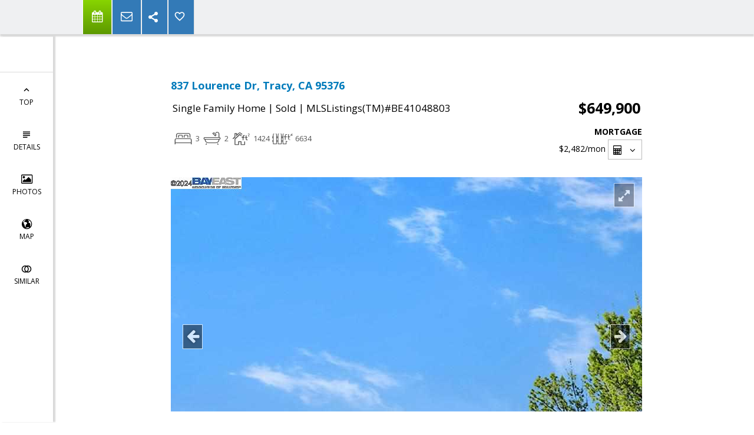

--- FILE ---
content_type: text/html; charset=utf-8
request_url: https://www.google.com/recaptcha/api2/anchor?ar=1&k=6LcGuSAUAAAAAMb457bWlGuEZ6IUGB1SNkLgHvC3&co=aHR0cHM6Ly9oZWJlbGlob21lcy5jb206NDQz&hl=en&v=PoyoqOPhxBO7pBk68S4YbpHZ&size=normal&anchor-ms=20000&execute-ms=30000&cb=t72313pyz6q1
body_size: 49416
content:
<!DOCTYPE HTML><html dir="ltr" lang="en"><head><meta http-equiv="Content-Type" content="text/html; charset=UTF-8">
<meta http-equiv="X-UA-Compatible" content="IE=edge">
<title>reCAPTCHA</title>
<style type="text/css">
/* cyrillic-ext */
@font-face {
  font-family: 'Roboto';
  font-style: normal;
  font-weight: 400;
  font-stretch: 100%;
  src: url(//fonts.gstatic.com/s/roboto/v48/KFO7CnqEu92Fr1ME7kSn66aGLdTylUAMa3GUBHMdazTgWw.woff2) format('woff2');
  unicode-range: U+0460-052F, U+1C80-1C8A, U+20B4, U+2DE0-2DFF, U+A640-A69F, U+FE2E-FE2F;
}
/* cyrillic */
@font-face {
  font-family: 'Roboto';
  font-style: normal;
  font-weight: 400;
  font-stretch: 100%;
  src: url(//fonts.gstatic.com/s/roboto/v48/KFO7CnqEu92Fr1ME7kSn66aGLdTylUAMa3iUBHMdazTgWw.woff2) format('woff2');
  unicode-range: U+0301, U+0400-045F, U+0490-0491, U+04B0-04B1, U+2116;
}
/* greek-ext */
@font-face {
  font-family: 'Roboto';
  font-style: normal;
  font-weight: 400;
  font-stretch: 100%;
  src: url(//fonts.gstatic.com/s/roboto/v48/KFO7CnqEu92Fr1ME7kSn66aGLdTylUAMa3CUBHMdazTgWw.woff2) format('woff2');
  unicode-range: U+1F00-1FFF;
}
/* greek */
@font-face {
  font-family: 'Roboto';
  font-style: normal;
  font-weight: 400;
  font-stretch: 100%;
  src: url(//fonts.gstatic.com/s/roboto/v48/KFO7CnqEu92Fr1ME7kSn66aGLdTylUAMa3-UBHMdazTgWw.woff2) format('woff2');
  unicode-range: U+0370-0377, U+037A-037F, U+0384-038A, U+038C, U+038E-03A1, U+03A3-03FF;
}
/* math */
@font-face {
  font-family: 'Roboto';
  font-style: normal;
  font-weight: 400;
  font-stretch: 100%;
  src: url(//fonts.gstatic.com/s/roboto/v48/KFO7CnqEu92Fr1ME7kSn66aGLdTylUAMawCUBHMdazTgWw.woff2) format('woff2');
  unicode-range: U+0302-0303, U+0305, U+0307-0308, U+0310, U+0312, U+0315, U+031A, U+0326-0327, U+032C, U+032F-0330, U+0332-0333, U+0338, U+033A, U+0346, U+034D, U+0391-03A1, U+03A3-03A9, U+03B1-03C9, U+03D1, U+03D5-03D6, U+03F0-03F1, U+03F4-03F5, U+2016-2017, U+2034-2038, U+203C, U+2040, U+2043, U+2047, U+2050, U+2057, U+205F, U+2070-2071, U+2074-208E, U+2090-209C, U+20D0-20DC, U+20E1, U+20E5-20EF, U+2100-2112, U+2114-2115, U+2117-2121, U+2123-214F, U+2190, U+2192, U+2194-21AE, U+21B0-21E5, U+21F1-21F2, U+21F4-2211, U+2213-2214, U+2216-22FF, U+2308-230B, U+2310, U+2319, U+231C-2321, U+2336-237A, U+237C, U+2395, U+239B-23B7, U+23D0, U+23DC-23E1, U+2474-2475, U+25AF, U+25B3, U+25B7, U+25BD, U+25C1, U+25CA, U+25CC, U+25FB, U+266D-266F, U+27C0-27FF, U+2900-2AFF, U+2B0E-2B11, U+2B30-2B4C, U+2BFE, U+3030, U+FF5B, U+FF5D, U+1D400-1D7FF, U+1EE00-1EEFF;
}
/* symbols */
@font-face {
  font-family: 'Roboto';
  font-style: normal;
  font-weight: 400;
  font-stretch: 100%;
  src: url(//fonts.gstatic.com/s/roboto/v48/KFO7CnqEu92Fr1ME7kSn66aGLdTylUAMaxKUBHMdazTgWw.woff2) format('woff2');
  unicode-range: U+0001-000C, U+000E-001F, U+007F-009F, U+20DD-20E0, U+20E2-20E4, U+2150-218F, U+2190, U+2192, U+2194-2199, U+21AF, U+21E6-21F0, U+21F3, U+2218-2219, U+2299, U+22C4-22C6, U+2300-243F, U+2440-244A, U+2460-24FF, U+25A0-27BF, U+2800-28FF, U+2921-2922, U+2981, U+29BF, U+29EB, U+2B00-2BFF, U+4DC0-4DFF, U+FFF9-FFFB, U+10140-1018E, U+10190-1019C, U+101A0, U+101D0-101FD, U+102E0-102FB, U+10E60-10E7E, U+1D2C0-1D2D3, U+1D2E0-1D37F, U+1F000-1F0FF, U+1F100-1F1AD, U+1F1E6-1F1FF, U+1F30D-1F30F, U+1F315, U+1F31C, U+1F31E, U+1F320-1F32C, U+1F336, U+1F378, U+1F37D, U+1F382, U+1F393-1F39F, U+1F3A7-1F3A8, U+1F3AC-1F3AF, U+1F3C2, U+1F3C4-1F3C6, U+1F3CA-1F3CE, U+1F3D4-1F3E0, U+1F3ED, U+1F3F1-1F3F3, U+1F3F5-1F3F7, U+1F408, U+1F415, U+1F41F, U+1F426, U+1F43F, U+1F441-1F442, U+1F444, U+1F446-1F449, U+1F44C-1F44E, U+1F453, U+1F46A, U+1F47D, U+1F4A3, U+1F4B0, U+1F4B3, U+1F4B9, U+1F4BB, U+1F4BF, U+1F4C8-1F4CB, U+1F4D6, U+1F4DA, U+1F4DF, U+1F4E3-1F4E6, U+1F4EA-1F4ED, U+1F4F7, U+1F4F9-1F4FB, U+1F4FD-1F4FE, U+1F503, U+1F507-1F50B, U+1F50D, U+1F512-1F513, U+1F53E-1F54A, U+1F54F-1F5FA, U+1F610, U+1F650-1F67F, U+1F687, U+1F68D, U+1F691, U+1F694, U+1F698, U+1F6AD, U+1F6B2, U+1F6B9-1F6BA, U+1F6BC, U+1F6C6-1F6CF, U+1F6D3-1F6D7, U+1F6E0-1F6EA, U+1F6F0-1F6F3, U+1F6F7-1F6FC, U+1F700-1F7FF, U+1F800-1F80B, U+1F810-1F847, U+1F850-1F859, U+1F860-1F887, U+1F890-1F8AD, U+1F8B0-1F8BB, U+1F8C0-1F8C1, U+1F900-1F90B, U+1F93B, U+1F946, U+1F984, U+1F996, U+1F9E9, U+1FA00-1FA6F, U+1FA70-1FA7C, U+1FA80-1FA89, U+1FA8F-1FAC6, U+1FACE-1FADC, U+1FADF-1FAE9, U+1FAF0-1FAF8, U+1FB00-1FBFF;
}
/* vietnamese */
@font-face {
  font-family: 'Roboto';
  font-style: normal;
  font-weight: 400;
  font-stretch: 100%;
  src: url(//fonts.gstatic.com/s/roboto/v48/KFO7CnqEu92Fr1ME7kSn66aGLdTylUAMa3OUBHMdazTgWw.woff2) format('woff2');
  unicode-range: U+0102-0103, U+0110-0111, U+0128-0129, U+0168-0169, U+01A0-01A1, U+01AF-01B0, U+0300-0301, U+0303-0304, U+0308-0309, U+0323, U+0329, U+1EA0-1EF9, U+20AB;
}
/* latin-ext */
@font-face {
  font-family: 'Roboto';
  font-style: normal;
  font-weight: 400;
  font-stretch: 100%;
  src: url(//fonts.gstatic.com/s/roboto/v48/KFO7CnqEu92Fr1ME7kSn66aGLdTylUAMa3KUBHMdazTgWw.woff2) format('woff2');
  unicode-range: U+0100-02BA, U+02BD-02C5, U+02C7-02CC, U+02CE-02D7, U+02DD-02FF, U+0304, U+0308, U+0329, U+1D00-1DBF, U+1E00-1E9F, U+1EF2-1EFF, U+2020, U+20A0-20AB, U+20AD-20C0, U+2113, U+2C60-2C7F, U+A720-A7FF;
}
/* latin */
@font-face {
  font-family: 'Roboto';
  font-style: normal;
  font-weight: 400;
  font-stretch: 100%;
  src: url(//fonts.gstatic.com/s/roboto/v48/KFO7CnqEu92Fr1ME7kSn66aGLdTylUAMa3yUBHMdazQ.woff2) format('woff2');
  unicode-range: U+0000-00FF, U+0131, U+0152-0153, U+02BB-02BC, U+02C6, U+02DA, U+02DC, U+0304, U+0308, U+0329, U+2000-206F, U+20AC, U+2122, U+2191, U+2193, U+2212, U+2215, U+FEFF, U+FFFD;
}
/* cyrillic-ext */
@font-face {
  font-family: 'Roboto';
  font-style: normal;
  font-weight: 500;
  font-stretch: 100%;
  src: url(//fonts.gstatic.com/s/roboto/v48/KFO7CnqEu92Fr1ME7kSn66aGLdTylUAMa3GUBHMdazTgWw.woff2) format('woff2');
  unicode-range: U+0460-052F, U+1C80-1C8A, U+20B4, U+2DE0-2DFF, U+A640-A69F, U+FE2E-FE2F;
}
/* cyrillic */
@font-face {
  font-family: 'Roboto';
  font-style: normal;
  font-weight: 500;
  font-stretch: 100%;
  src: url(//fonts.gstatic.com/s/roboto/v48/KFO7CnqEu92Fr1ME7kSn66aGLdTylUAMa3iUBHMdazTgWw.woff2) format('woff2');
  unicode-range: U+0301, U+0400-045F, U+0490-0491, U+04B0-04B1, U+2116;
}
/* greek-ext */
@font-face {
  font-family: 'Roboto';
  font-style: normal;
  font-weight: 500;
  font-stretch: 100%;
  src: url(//fonts.gstatic.com/s/roboto/v48/KFO7CnqEu92Fr1ME7kSn66aGLdTylUAMa3CUBHMdazTgWw.woff2) format('woff2');
  unicode-range: U+1F00-1FFF;
}
/* greek */
@font-face {
  font-family: 'Roboto';
  font-style: normal;
  font-weight: 500;
  font-stretch: 100%;
  src: url(//fonts.gstatic.com/s/roboto/v48/KFO7CnqEu92Fr1ME7kSn66aGLdTylUAMa3-UBHMdazTgWw.woff2) format('woff2');
  unicode-range: U+0370-0377, U+037A-037F, U+0384-038A, U+038C, U+038E-03A1, U+03A3-03FF;
}
/* math */
@font-face {
  font-family: 'Roboto';
  font-style: normal;
  font-weight: 500;
  font-stretch: 100%;
  src: url(//fonts.gstatic.com/s/roboto/v48/KFO7CnqEu92Fr1ME7kSn66aGLdTylUAMawCUBHMdazTgWw.woff2) format('woff2');
  unicode-range: U+0302-0303, U+0305, U+0307-0308, U+0310, U+0312, U+0315, U+031A, U+0326-0327, U+032C, U+032F-0330, U+0332-0333, U+0338, U+033A, U+0346, U+034D, U+0391-03A1, U+03A3-03A9, U+03B1-03C9, U+03D1, U+03D5-03D6, U+03F0-03F1, U+03F4-03F5, U+2016-2017, U+2034-2038, U+203C, U+2040, U+2043, U+2047, U+2050, U+2057, U+205F, U+2070-2071, U+2074-208E, U+2090-209C, U+20D0-20DC, U+20E1, U+20E5-20EF, U+2100-2112, U+2114-2115, U+2117-2121, U+2123-214F, U+2190, U+2192, U+2194-21AE, U+21B0-21E5, U+21F1-21F2, U+21F4-2211, U+2213-2214, U+2216-22FF, U+2308-230B, U+2310, U+2319, U+231C-2321, U+2336-237A, U+237C, U+2395, U+239B-23B7, U+23D0, U+23DC-23E1, U+2474-2475, U+25AF, U+25B3, U+25B7, U+25BD, U+25C1, U+25CA, U+25CC, U+25FB, U+266D-266F, U+27C0-27FF, U+2900-2AFF, U+2B0E-2B11, U+2B30-2B4C, U+2BFE, U+3030, U+FF5B, U+FF5D, U+1D400-1D7FF, U+1EE00-1EEFF;
}
/* symbols */
@font-face {
  font-family: 'Roboto';
  font-style: normal;
  font-weight: 500;
  font-stretch: 100%;
  src: url(//fonts.gstatic.com/s/roboto/v48/KFO7CnqEu92Fr1ME7kSn66aGLdTylUAMaxKUBHMdazTgWw.woff2) format('woff2');
  unicode-range: U+0001-000C, U+000E-001F, U+007F-009F, U+20DD-20E0, U+20E2-20E4, U+2150-218F, U+2190, U+2192, U+2194-2199, U+21AF, U+21E6-21F0, U+21F3, U+2218-2219, U+2299, U+22C4-22C6, U+2300-243F, U+2440-244A, U+2460-24FF, U+25A0-27BF, U+2800-28FF, U+2921-2922, U+2981, U+29BF, U+29EB, U+2B00-2BFF, U+4DC0-4DFF, U+FFF9-FFFB, U+10140-1018E, U+10190-1019C, U+101A0, U+101D0-101FD, U+102E0-102FB, U+10E60-10E7E, U+1D2C0-1D2D3, U+1D2E0-1D37F, U+1F000-1F0FF, U+1F100-1F1AD, U+1F1E6-1F1FF, U+1F30D-1F30F, U+1F315, U+1F31C, U+1F31E, U+1F320-1F32C, U+1F336, U+1F378, U+1F37D, U+1F382, U+1F393-1F39F, U+1F3A7-1F3A8, U+1F3AC-1F3AF, U+1F3C2, U+1F3C4-1F3C6, U+1F3CA-1F3CE, U+1F3D4-1F3E0, U+1F3ED, U+1F3F1-1F3F3, U+1F3F5-1F3F7, U+1F408, U+1F415, U+1F41F, U+1F426, U+1F43F, U+1F441-1F442, U+1F444, U+1F446-1F449, U+1F44C-1F44E, U+1F453, U+1F46A, U+1F47D, U+1F4A3, U+1F4B0, U+1F4B3, U+1F4B9, U+1F4BB, U+1F4BF, U+1F4C8-1F4CB, U+1F4D6, U+1F4DA, U+1F4DF, U+1F4E3-1F4E6, U+1F4EA-1F4ED, U+1F4F7, U+1F4F9-1F4FB, U+1F4FD-1F4FE, U+1F503, U+1F507-1F50B, U+1F50D, U+1F512-1F513, U+1F53E-1F54A, U+1F54F-1F5FA, U+1F610, U+1F650-1F67F, U+1F687, U+1F68D, U+1F691, U+1F694, U+1F698, U+1F6AD, U+1F6B2, U+1F6B9-1F6BA, U+1F6BC, U+1F6C6-1F6CF, U+1F6D3-1F6D7, U+1F6E0-1F6EA, U+1F6F0-1F6F3, U+1F6F7-1F6FC, U+1F700-1F7FF, U+1F800-1F80B, U+1F810-1F847, U+1F850-1F859, U+1F860-1F887, U+1F890-1F8AD, U+1F8B0-1F8BB, U+1F8C0-1F8C1, U+1F900-1F90B, U+1F93B, U+1F946, U+1F984, U+1F996, U+1F9E9, U+1FA00-1FA6F, U+1FA70-1FA7C, U+1FA80-1FA89, U+1FA8F-1FAC6, U+1FACE-1FADC, U+1FADF-1FAE9, U+1FAF0-1FAF8, U+1FB00-1FBFF;
}
/* vietnamese */
@font-face {
  font-family: 'Roboto';
  font-style: normal;
  font-weight: 500;
  font-stretch: 100%;
  src: url(//fonts.gstatic.com/s/roboto/v48/KFO7CnqEu92Fr1ME7kSn66aGLdTylUAMa3OUBHMdazTgWw.woff2) format('woff2');
  unicode-range: U+0102-0103, U+0110-0111, U+0128-0129, U+0168-0169, U+01A0-01A1, U+01AF-01B0, U+0300-0301, U+0303-0304, U+0308-0309, U+0323, U+0329, U+1EA0-1EF9, U+20AB;
}
/* latin-ext */
@font-face {
  font-family: 'Roboto';
  font-style: normal;
  font-weight: 500;
  font-stretch: 100%;
  src: url(//fonts.gstatic.com/s/roboto/v48/KFO7CnqEu92Fr1ME7kSn66aGLdTylUAMa3KUBHMdazTgWw.woff2) format('woff2');
  unicode-range: U+0100-02BA, U+02BD-02C5, U+02C7-02CC, U+02CE-02D7, U+02DD-02FF, U+0304, U+0308, U+0329, U+1D00-1DBF, U+1E00-1E9F, U+1EF2-1EFF, U+2020, U+20A0-20AB, U+20AD-20C0, U+2113, U+2C60-2C7F, U+A720-A7FF;
}
/* latin */
@font-face {
  font-family: 'Roboto';
  font-style: normal;
  font-weight: 500;
  font-stretch: 100%;
  src: url(//fonts.gstatic.com/s/roboto/v48/KFO7CnqEu92Fr1ME7kSn66aGLdTylUAMa3yUBHMdazQ.woff2) format('woff2');
  unicode-range: U+0000-00FF, U+0131, U+0152-0153, U+02BB-02BC, U+02C6, U+02DA, U+02DC, U+0304, U+0308, U+0329, U+2000-206F, U+20AC, U+2122, U+2191, U+2193, U+2212, U+2215, U+FEFF, U+FFFD;
}
/* cyrillic-ext */
@font-face {
  font-family: 'Roboto';
  font-style: normal;
  font-weight: 900;
  font-stretch: 100%;
  src: url(//fonts.gstatic.com/s/roboto/v48/KFO7CnqEu92Fr1ME7kSn66aGLdTylUAMa3GUBHMdazTgWw.woff2) format('woff2');
  unicode-range: U+0460-052F, U+1C80-1C8A, U+20B4, U+2DE0-2DFF, U+A640-A69F, U+FE2E-FE2F;
}
/* cyrillic */
@font-face {
  font-family: 'Roboto';
  font-style: normal;
  font-weight: 900;
  font-stretch: 100%;
  src: url(//fonts.gstatic.com/s/roboto/v48/KFO7CnqEu92Fr1ME7kSn66aGLdTylUAMa3iUBHMdazTgWw.woff2) format('woff2');
  unicode-range: U+0301, U+0400-045F, U+0490-0491, U+04B0-04B1, U+2116;
}
/* greek-ext */
@font-face {
  font-family: 'Roboto';
  font-style: normal;
  font-weight: 900;
  font-stretch: 100%;
  src: url(//fonts.gstatic.com/s/roboto/v48/KFO7CnqEu92Fr1ME7kSn66aGLdTylUAMa3CUBHMdazTgWw.woff2) format('woff2');
  unicode-range: U+1F00-1FFF;
}
/* greek */
@font-face {
  font-family: 'Roboto';
  font-style: normal;
  font-weight: 900;
  font-stretch: 100%;
  src: url(//fonts.gstatic.com/s/roboto/v48/KFO7CnqEu92Fr1ME7kSn66aGLdTylUAMa3-UBHMdazTgWw.woff2) format('woff2');
  unicode-range: U+0370-0377, U+037A-037F, U+0384-038A, U+038C, U+038E-03A1, U+03A3-03FF;
}
/* math */
@font-face {
  font-family: 'Roboto';
  font-style: normal;
  font-weight: 900;
  font-stretch: 100%;
  src: url(//fonts.gstatic.com/s/roboto/v48/KFO7CnqEu92Fr1ME7kSn66aGLdTylUAMawCUBHMdazTgWw.woff2) format('woff2');
  unicode-range: U+0302-0303, U+0305, U+0307-0308, U+0310, U+0312, U+0315, U+031A, U+0326-0327, U+032C, U+032F-0330, U+0332-0333, U+0338, U+033A, U+0346, U+034D, U+0391-03A1, U+03A3-03A9, U+03B1-03C9, U+03D1, U+03D5-03D6, U+03F0-03F1, U+03F4-03F5, U+2016-2017, U+2034-2038, U+203C, U+2040, U+2043, U+2047, U+2050, U+2057, U+205F, U+2070-2071, U+2074-208E, U+2090-209C, U+20D0-20DC, U+20E1, U+20E5-20EF, U+2100-2112, U+2114-2115, U+2117-2121, U+2123-214F, U+2190, U+2192, U+2194-21AE, U+21B0-21E5, U+21F1-21F2, U+21F4-2211, U+2213-2214, U+2216-22FF, U+2308-230B, U+2310, U+2319, U+231C-2321, U+2336-237A, U+237C, U+2395, U+239B-23B7, U+23D0, U+23DC-23E1, U+2474-2475, U+25AF, U+25B3, U+25B7, U+25BD, U+25C1, U+25CA, U+25CC, U+25FB, U+266D-266F, U+27C0-27FF, U+2900-2AFF, U+2B0E-2B11, U+2B30-2B4C, U+2BFE, U+3030, U+FF5B, U+FF5D, U+1D400-1D7FF, U+1EE00-1EEFF;
}
/* symbols */
@font-face {
  font-family: 'Roboto';
  font-style: normal;
  font-weight: 900;
  font-stretch: 100%;
  src: url(//fonts.gstatic.com/s/roboto/v48/KFO7CnqEu92Fr1ME7kSn66aGLdTylUAMaxKUBHMdazTgWw.woff2) format('woff2');
  unicode-range: U+0001-000C, U+000E-001F, U+007F-009F, U+20DD-20E0, U+20E2-20E4, U+2150-218F, U+2190, U+2192, U+2194-2199, U+21AF, U+21E6-21F0, U+21F3, U+2218-2219, U+2299, U+22C4-22C6, U+2300-243F, U+2440-244A, U+2460-24FF, U+25A0-27BF, U+2800-28FF, U+2921-2922, U+2981, U+29BF, U+29EB, U+2B00-2BFF, U+4DC0-4DFF, U+FFF9-FFFB, U+10140-1018E, U+10190-1019C, U+101A0, U+101D0-101FD, U+102E0-102FB, U+10E60-10E7E, U+1D2C0-1D2D3, U+1D2E0-1D37F, U+1F000-1F0FF, U+1F100-1F1AD, U+1F1E6-1F1FF, U+1F30D-1F30F, U+1F315, U+1F31C, U+1F31E, U+1F320-1F32C, U+1F336, U+1F378, U+1F37D, U+1F382, U+1F393-1F39F, U+1F3A7-1F3A8, U+1F3AC-1F3AF, U+1F3C2, U+1F3C4-1F3C6, U+1F3CA-1F3CE, U+1F3D4-1F3E0, U+1F3ED, U+1F3F1-1F3F3, U+1F3F5-1F3F7, U+1F408, U+1F415, U+1F41F, U+1F426, U+1F43F, U+1F441-1F442, U+1F444, U+1F446-1F449, U+1F44C-1F44E, U+1F453, U+1F46A, U+1F47D, U+1F4A3, U+1F4B0, U+1F4B3, U+1F4B9, U+1F4BB, U+1F4BF, U+1F4C8-1F4CB, U+1F4D6, U+1F4DA, U+1F4DF, U+1F4E3-1F4E6, U+1F4EA-1F4ED, U+1F4F7, U+1F4F9-1F4FB, U+1F4FD-1F4FE, U+1F503, U+1F507-1F50B, U+1F50D, U+1F512-1F513, U+1F53E-1F54A, U+1F54F-1F5FA, U+1F610, U+1F650-1F67F, U+1F687, U+1F68D, U+1F691, U+1F694, U+1F698, U+1F6AD, U+1F6B2, U+1F6B9-1F6BA, U+1F6BC, U+1F6C6-1F6CF, U+1F6D3-1F6D7, U+1F6E0-1F6EA, U+1F6F0-1F6F3, U+1F6F7-1F6FC, U+1F700-1F7FF, U+1F800-1F80B, U+1F810-1F847, U+1F850-1F859, U+1F860-1F887, U+1F890-1F8AD, U+1F8B0-1F8BB, U+1F8C0-1F8C1, U+1F900-1F90B, U+1F93B, U+1F946, U+1F984, U+1F996, U+1F9E9, U+1FA00-1FA6F, U+1FA70-1FA7C, U+1FA80-1FA89, U+1FA8F-1FAC6, U+1FACE-1FADC, U+1FADF-1FAE9, U+1FAF0-1FAF8, U+1FB00-1FBFF;
}
/* vietnamese */
@font-face {
  font-family: 'Roboto';
  font-style: normal;
  font-weight: 900;
  font-stretch: 100%;
  src: url(//fonts.gstatic.com/s/roboto/v48/KFO7CnqEu92Fr1ME7kSn66aGLdTylUAMa3OUBHMdazTgWw.woff2) format('woff2');
  unicode-range: U+0102-0103, U+0110-0111, U+0128-0129, U+0168-0169, U+01A0-01A1, U+01AF-01B0, U+0300-0301, U+0303-0304, U+0308-0309, U+0323, U+0329, U+1EA0-1EF9, U+20AB;
}
/* latin-ext */
@font-face {
  font-family: 'Roboto';
  font-style: normal;
  font-weight: 900;
  font-stretch: 100%;
  src: url(//fonts.gstatic.com/s/roboto/v48/KFO7CnqEu92Fr1ME7kSn66aGLdTylUAMa3KUBHMdazTgWw.woff2) format('woff2');
  unicode-range: U+0100-02BA, U+02BD-02C5, U+02C7-02CC, U+02CE-02D7, U+02DD-02FF, U+0304, U+0308, U+0329, U+1D00-1DBF, U+1E00-1E9F, U+1EF2-1EFF, U+2020, U+20A0-20AB, U+20AD-20C0, U+2113, U+2C60-2C7F, U+A720-A7FF;
}
/* latin */
@font-face {
  font-family: 'Roboto';
  font-style: normal;
  font-weight: 900;
  font-stretch: 100%;
  src: url(//fonts.gstatic.com/s/roboto/v48/KFO7CnqEu92Fr1ME7kSn66aGLdTylUAMa3yUBHMdazQ.woff2) format('woff2');
  unicode-range: U+0000-00FF, U+0131, U+0152-0153, U+02BB-02BC, U+02C6, U+02DA, U+02DC, U+0304, U+0308, U+0329, U+2000-206F, U+20AC, U+2122, U+2191, U+2193, U+2212, U+2215, U+FEFF, U+FFFD;
}

</style>
<link rel="stylesheet" type="text/css" href="https://www.gstatic.com/recaptcha/releases/PoyoqOPhxBO7pBk68S4YbpHZ/styles__ltr.css">
<script nonce="FUvpHHMHsR8QpZq9Qii5fw" type="text/javascript">window['__recaptcha_api'] = 'https://www.google.com/recaptcha/api2/';</script>
<script type="text/javascript" src="https://www.gstatic.com/recaptcha/releases/PoyoqOPhxBO7pBk68S4YbpHZ/recaptcha__en.js" nonce="FUvpHHMHsR8QpZq9Qii5fw">
      
    </script></head>
<body><div id="rc-anchor-alert" class="rc-anchor-alert"></div>
<input type="hidden" id="recaptcha-token" value="[base64]">
<script type="text/javascript" nonce="FUvpHHMHsR8QpZq9Qii5fw">
      recaptcha.anchor.Main.init("[\x22ainput\x22,[\x22bgdata\x22,\x22\x22,\[base64]/[base64]/UltIKytdPWE6KGE8MjA0OD9SW0grK109YT4+NnwxOTI6KChhJjY0NTEyKT09NTUyOTYmJnErMTxoLmxlbmd0aCYmKGguY2hhckNvZGVBdChxKzEpJjY0NTEyKT09NTYzMjA/[base64]/MjU1OlI/[base64]/[base64]/[base64]/[base64]/[base64]/[base64]/[base64]/[base64]/[base64]/[base64]\x22,\[base64]\\u003d\\u003d\x22,\x22wpoUeMKKM0deNsOYLsKIVMKxwopZwpxdbcODDktFwoXCmcO7wo/DojhZcX3CmyRTOsKJU2nCj1fDin7CuMK8XcOWw4/CjcOqXcO/e3fCiMOWwrRCw5QIaMOzwoXDuDXCicKNcAFgwp4Bwr3CrybDrijCnzEfwrNtAw/CrcOBwpDDtMKedsOiwqbCth/[base64]/Cuj5seADDknBkwoFwwofDr0smw5QUHMKxTl4SNcOXw4Q2wohMWhleGMO/w50PWMK9d8KfZcO4XRnCpsOtw5FAw6zDnsOiw5XDt8OQaTDDh8K5IMO+MMKPPH3DhC3DjcOIw4PCvcOTw798wq7DmMOdw7nCssOYdmZmJMKfwp9Ew4bCq2J0SU3DrUMzcMO+w4jDhcOIw4w5V8KeJsOSZcKiw7jCrjd0McOSw63DskfDk8OGQDggwq/[base64]/DtcKDWVV2XcKAwqE8wp/DvyDDjn/DocKSwoE6ZBc1XWo5wq1iw4Iow49Jw6JcDEsSMVDCrRszwohJwpdjw4/[base64]/CkMKjVcK3FsOhRsOiwrIYw63DgXZgw6A3bsOQw4LDi8O/[base64]/w6HChMKUSh7Du35Qw4zCjAvCqRUOCGfCsz4SMQALHsKkw43DrhzDvcKodlwbwqpDwpLCkVoDMMKoEC7DvAc/w6/CnHkUccO4wofCvzxedB3CjcK3fgwjYC3Cr2J/wolswowSenEfw4sPGcOoKMKMOCwzIHhsw6bDoMK1eUPDjh0uGQDCmH9Pb8KEU8Kcw6ZSc2Jtw6Zaw4nCqS3Cq8K0wqlMYW/[base64]/DuksHwr8FaMKlUElBw7ouw4cbwqPDmz/CqSBcw4XDo8KSw75GaMO2wp3Ch8KuwpLCqFfCjQx/[base64]/DicO+cBrDoT3DiMOywqknRlwAwoYOwqx2w7nCszzDtyMPFMOGUQ5gwqzDhR/CnMOyb8KJL8OsFsKSw53ClcOUw5w8CTtTw4LDt8Kqw4fCi8Klw6YEf8KPW8O1w6t5wp/DvVPCscOZw6/CmETDiHVCLxXDkcKrw5IBw6bDnkjCqsOxdsKUM8KWwqLDrcKnw7hewp7CohjCncKZw5jCpkTCscOoDMOiPsORQD3CgsK7QMKzEH1QwoBgw7XDskLDu8Ogw4J2wrowZ3tcw7HDhMOdw4XDqMObwrTDvMKnw4AZwqhFG8KOZsO2w5/CmcKRw4DDucKmwqMmw7jDrgleS34DZsOEw4Euw7bCinrDkBTDhcO3wrTDkTjCj8Orwr1mw6jDsGHDjj09w4N/NcKNSsKzZmfDpMKEwrk6GMKnej8LQcK5wrl9w5PCunrDo8OOw6IMEnwbw4cme2Rgw7J1V8OYGkHDqsKBQ3bClsK8BcKRFT/[base64]/[base64]/[base64]/DnxfChWMzVFzCi3PDtgAdw4Y5wrVoUTjChsOCw5XDk8KnwpYUwqvCpsOUw7dWwr8ZTcOiMsOvF8KhcsOrw6/CpMOWw7nDosK/CXA1DztewrHCscKyB0TDlhNLBcKnCMOXw7jDsMK+PsOZB8KxwqrDtcKBworDgcOSeAF3w4AVw6oVNsKNNcOTY8ORwplAH8KbOmHCqH3Dn8KKwrEnT3DCqjDCr8K2aMOGEcOYDsO7wqF/LMKoPig6bRHDhlzDm8K7w5F2N2LDoCs0UCBDDiIxM8K9wqLCucKnaMOPaUI1DWXCtMOod8OXI8KdwrUpUcOtwo9BM8K4wrwUYwJfNilZf24GFcOdL3PCoGPCgjAKw4V1w4bDl8KuPBZuw79AOMOswqLCicK/w53CtMOzw4/[base64]/OxRlw5rDjWfCpAlQG0AoDMOWDcKRbHDDpsOsPXQeIz/DihzDq8Oyw70bw47DksKjwoY0w7syw7zCrALDr8KhF1TCmnzCq2gJw6vDq8Kfw7pAQMKjw4nDm3oyw6XCmMKDwpESwoPCtWZrEcOORj3Dj8K+O8OVwqArw4UrFn7DocKKfS7CrmBtw7QwSMK0wrnDlgvCtsKHwpp/w5bDtxEUwp4gw7DDuwrDtl3DocKPw6LCqTjDmsO5wq/DssKfwpADwrLDoSNPDG5Aw7oVYMKoYMOkKcO3woNTaAPCnWTDnTXDu8KrKmHDpcOnwqDCuR9Fw7vCn8OHRTDCnl4VYcKCZlzDrxMuQGRFMcK8J2czGU3DsxHCtnnDv8K2wqDDr8O0WsKaMUnDhMKFX2BTMsKaw7p3PV/DlWlESMKew7vChsOEQ8Oawp/CilLDqsOrw6o4wpnDvjbDo8Oww5JewpslwobDicKRR8KMw4dTwrPCjw3DkBw7w4zDvyTDp3XDrMO8U8OHYMOCW1BKwroRwqYGwrDCrwRjaSAfwppTCMKcJlgkwq/DpWEZQzjCs8O0dMKrwr9Pw7rCqcOQccOBw6zCt8KWWiPDssKgQsOsw53DnnNgwpMZwpTDhMOjeXIjwoHDvx0gw6LDnQrCrU04RFzDvsKWw4jCnRx/w7TDgsK7BENDw6zDowoFwq7ConMow7PCgcOKQcKPw5NAw7UIXMOSADbCr8O/b8KoORzDp04VFkorZwzDuks9BHbDhMKeUAkQwoUdwrUpXHQMR8K2w6jDonXDgsO5ZDnDvMKgOENLwp5Yw6c3VsKIQsKiwoREwovDqsOTw5Afw7towq0RRjvCtm7DpcK6PB4qw5zCti7Dm8KFwqsRNMOXw6/[base64]/w79lZ0pjw4Q/[base64]/Dp8OUwpd/[base64]/[base64]/w77Cr8Oafx1uJcKDwo7DgsKTw60jbXlACDtHwrPCuMKJwoTDmsKCBMKnB8KZwpLDm8OCC29nwqs4w6FqYgwIw5XCoGHChwVAKsO5woR1YV8uwoXDo8KZFFHCqnASY2BkSsKeP8KFwqnDmMK0w6EwMsKRwrHDtsO/[base64]/[base64]/CtsKCfCMsWcOlw4RTbl9JMVPClXnDnnQWwq5VwrkxAzkZLMOYwoJ+Uw/[base64]/[base64]/DuWEWw48jwqFkUsKNYD3CjMKARMKTwpHDgsOmwp4Wf1LCj1XDnBUlwrksw7vClcKOTm/[base64]/DmyI9Yisww6HClxfDgxjDoXnCvsO9wpnDsMOkBcK6AcOHwoZMY1JDcMK+w67CuMKSYMOtNHRYIMOTw7lhw4HDs0pswqvDmcOPwoomwoxUw7nDr3XDmmjDhh/[base64]/[base64]/CosKBDMOpw6PDkMOhTTwjHCBRQTjDi27Ck2bDhRtAw7x8w5d+wpNuXgodZcKrYjQ+w61fNCHCicKPKTPCosOWYsK7ccOXwr7CksKQw6sWw6Jjwr9tdcOGNsKVw4/[base64]/[base64]/CqU7CjznDjk4jWcOIJWIjOmbDgCBiXVsuwpbChcORIHBodTTDvcKCw5p0JAoeBSXCjsOzw57DrsKlw5rDsxHDmsO5wprDiUZww5vDvcOewrfDtcKsTFjCm8KpwqJuwrwOwqDDtsKmw5dpw7QvNA91ScOpBhfCsT/[base64]/CicKef8KtRcKHw4LDqgZ1w7bDrcKpFwg0w4TDpQfDtndxwqJHwrPDiVlxJhnCmzbChlwVK3jDtz7Dt0/CkQPCilZVBQAYJHrDjyk+PVw8w7NkY8OqWncjHFvDv0U+wphzXcKjbMOcAyt/ccO+wrbClkxWcsKJfsOdQcOMw4cJwr5dw7rChiUcwp1Zw5DDnhvCjsKRDjrCiV4Vw6DDjsKCwoBNw74mwrVGAMO5wpMBw7jDoVnDuWo+WTN/[base64]/wqHDmAJ2w6ovVMObJ8O1woHCu8OpUcO5aMO6wpTDjcKVFMK5EcOkXsKxwrXCmsKSwp4pwonDmTIlw6tgwrAqw7skwp7CnCDDpQfCksOvwrrChGoGwq/Dv8KiKG1lwoDDtmXCkiLDvGXDtjNjwo0Vw65dw7IpCR1oHiNVI8OyIcKHwocRw7DCnFFrMDggw53DqMOlN8OdUEwjwr/DlMKzw4fCg8Oow5wwwr/DoMOXAcOiwrrClcOgaFEdw4rCl0zCizzCon/CuBPCtVbCnHIHb04awpFewr3DoFN4wonCgsOqwobDgcO4wrg7wpokHMO7wrIANhoBw454N8Opwro/w544XSMDwowiZRLCi8OmPgRPwqLDpDTDgcKdwpXCg8K6wr7DnMKQKcKJQsKRwpYILF1jJjrCncK5ZcOIXcKLAMKuw7XDuiDChwPDoAhEcHoiGcK6cCzCrCrDpHDDmsKfDcO3NsO/wpAwVE3DgMOywpvDl8KQKMOowp0LwpjCgHXCoRFNFXV/[base64]/[base64]/[base64]/DoGdDecO2QsOjJBjCp8K2wqXCg1FMwqPDlMO3BMOyKsKCS0AZwqnDgcKMMsKVw4x8woATwr7CoD3Ch0MJPlkUfcOIw7keE8OYw6/ClsKiw6Q7bQ9zwrjDnQHCm8OlZUteWhHCnCvCkF0jRQ8rw4fDikNmUsK0WcKvCBPCoMOow5TDhAfDlcO9DUnCmsKxwqJ9w5ILYj9USALDmsOOOMO0XVxVIcOdw6R4wpPDuh/DnlU8wpzCmsKJBMOvP2fDjSJUw5MBwrnChsK8D1/Cu2QhAsO3woXDnMOgbsOdw4HCnVHDkDIUcMKKdRJOfsKXN8KQwoEaw7cDwobChsK7w5LChXQuw6zCkVBJZsONwogcD8KJEU5wQMOlw7jDr8OQw4nCpVrCpMKowqHDk0XDuHXDjETDlMKMDmDDiRbCiyTDnh9rwrNNwoNCw6/Dk3k/wovCuj9/w7fDvwjCq2zCgzzDlMKUw4Rxw4jDlsKUCTzDuCnDlAF7UUjCosKGw6/CtcOTGMKDwqgqwpvDgzYqw5/Cp2IHY8KQw7fCicKqAsK/wp86wprDnMOHd8KBwq/CiGDCm8ONEWhZLSl8w4LCpznCrsKzw7pYwpvCkcOlwpvChMK3wo8FNDkWwr4jwpBXWy8kQMKmLXnCkTVZS8OBwoQ9w61zwqvCuQbDtMKSG1zDk8KrwrJ5w4MIGsOvwqvCnUdzI8K+wodpSCjCiSZ2w4vDuR7DgsKnDMKJBsKiJsOGw48swpvDpsOoAMO/w5LCq8KNbyYSwoAcw77DjMO5b8KqwrxjwqXChsKVwp0ABlfCgsK8I8OCSsOwbUZww7tyVUsQwpzDosKIwphPfcKgOMO0K8KGwr/DuVfCtjJiw7zCqsOJw4vDlhvCiDRfw5MxG37CqQpcfsOvw64Kw7vDtcKYQDI8CcKXEMKowqTCg8KNw43CpcKrGiDDkMOeG8Kkw6rDryHCkMKvB2l5woIQwqrCucKCw7sjI8K6dnHDpMKTw47CpX3DqsOLX8OjwoVzDh0HIQ4rNRF/[base64]/CnADDrcKyCMOUV30OwojCmh4sw5ImwqVDwo3CnBXCh8OtCMKnwpw3ehc5EMOiSsKDG2zCkV5Hw5sbeiRuw7LCucOac1/CuG7CgMKdBBDDpcOzbA5+NsK0w6zCrzp2w6PDhsK5w6DCt3QYTcOMYQJAej1fwqE3fRwAasK8w54VJlBDCFHDv8KIw5nCvMKLw6dSRhB7wq7CkRnCmxrCmcOWwqI/[base64]/DtmDDkMOHwr5EbsKVw5kePwBRwqQcEcO8IcOxw6Y/Z8KtLxoUwpXChcKswr1uw6rDr8KRGlHCnz/CrHU9HMKLw4EHw7LCsBccWHg8G2V/[base64]/EMKvwp0MUMKGwofDsxjCucKbMsKfw4I0w4LDiDo9XhvCj8KCDxJ8FMOJITwIPCHDoyHDgcOMw5vDtgZMFQUbDxLCnsO/SMKPXhQ+w4xRBMOUwqpLGsO/RMKzw4dKR0p3wofCg8OnGyLCq8KAwpdlwpfDscOqwrvCoF3DnsONw7FgCMOgbGTCn8Ocw7PDg0V3LsOZw7pCwofCrQATw47DrcK6w4vDg8Kvw5gYw5jCksO5woBpGRJKCxcSRCDClhZ/NlACfgoPwogMw4RYVsOqw5lLFDrDvsKaNcK6wrU9w60xw7jCucKzYHZFPlTCi1EIwoLCjgopw5rChsOicMKMdz/DkMO5TmfDnVAeYX7DgMKjw7YSTsKow5kTw68wwrc3w5LCvsK8esOaw6Aew6gZGcK3GMKPwrnDq8KXFzUJw4bDmygLcFMiVMKaX2RQwqDDgF7CgyNtVMKASMKva3/CtVrDkMOFw6vCjsO+w4YCfVjCsjsnwoVCeCsUQ8KmOEByJmLCji9JfUocaFJtYGQvHTfDjT4lVcOww6B5w4zCl8OKE8Oaw5wjw7pgW3bCjcKbwrdkGwHCkhtFwrvDn8KvI8OXwrp1JcKvwrXDvsOuwrnDvXrCmMKKw6h4cw3DoMOFa8OeI8KJZBdrFhkdR2/CjMKnw4fCnhHDpMKrwrFMY8ODwpobSMKPVMKbKMO1Kw/Duh7DncOvNlPDtMO3O0sWTMOyNDEYbsOuJHzDkMKrw5NNw7HDl8KTwpMKwp4awo/DjFvDhUfCksKkNcOxAw3ChMOPEFXCqMOsMcObw6NiwqBgXTMrw5ocZFvCkcOjwonDugZKw7F6KMKvYMOYbMKYwrktJGpzw4XDrcKELcK+w5/Cn8KERF1aPMKsw7nDssOIw4LCnsKdTF3CgcOOwqzCtXPDg3TDmykbDH/DrsOww5MfRMKew5RgH8O1RMO0w50xbW3CpwbDiVnDt1vCiMO+J03CgVgnw5HCszzCl8OQWlJPw5bDocOWw4wvwrJwDkIoQgVRc8KIw7Fxwqolw7jConJsw6ogwqh/wrgKwqXCssKTNcOCM1JOJ8KpwrhbbcOMw7vCgsOfwoYYNMKdw4R6agFQa8O4N2LCksKWw7Ntw6BEw5HCp8OLGsKZYnnDvMO/[base64]/CpVUMC8KLw6rDscOdIAPDuGhPw7rDj8O8wq5dNizDrcKqRMKtOcOtwq18MxHCtcOyMBDDvcKtJGhZUMOdw7/ChjPCt8KAw5bCvA3CnRwcw7XDnMKQCMK0wqXCv8Ksw53CpVjDkSIFOsOQNVvCimzDvTYbQsKzNisfw5tvFBN3OcObwoHDv8KxJ8Ktw4rDvF04wqQOw7/[base64]/CicKuIMKfwpUccwFwBwgNYcK1w5RSOcOaOMOdaCdiw57DisKLw6wkAGPDtD/CusKxOhV4QcKWMTnCnHfClWRvaREXw7LCpcKJwpPCgDnDlMO0wo8lAcKXw7LDiF3CmcKVSsKAw4ECRsK4wrDDv2PDoxzCjsKCwpXCgB/DnMOuQsO9w4nCim8xRMKVwpphTsONXTFyUMK3w6ktwoVHw6fDnmgEwoXDr3VEdFt/C8KoHAZDEwvCpkxDSCxSIAkhZz3DqATDsAHDnjvCuMK/OTbDki3CqV1rw5bDuSU9wpoXw6DDim7DoX9uWkHCjDYPwqzDomjDosO+Vz/[base64]/CnkbDvsOHLcKvwr8SEyPCtzvCosOOwoHDtsKOw6jCq3/CrsOWwqPDvMOzwrTCucOEMcKTOmAUMDHChcOSw5zDlTZJRx5+KMODLzQFwrTDhRrDucOGw4LDj8Ocw6HDvDPDkx5Kw5XCshjDlWcfw67CnsKidcKSw7rDscOPw4YswqNZw7nCrm0hw6Rdw490W8KBwrvDqsO4a8K/wpDClUnCpMKtwo3CpcKBX1zClsOpw4Qxw5lAw5MHw5Yew77DqVHCgsKiw5vDncKNwpHDg8Orw4dCwovDqBvDtF4YwrfDqw/[base64]/CiMORwromw7kbw7TCtcOiwqA0ScKtIcO4XcK2w4jDgmFAZnodw4/CiCoxwrrClMOZw55uEMK/[base64]/KX4nwpF4OzXCuXYMX8KZwqscwqJVC8OJWsKWdDcdw5fCoQZ7TytmRcO2wrhNLMKXw4rCkgICwqnCgcKsw6NRw7A6wrTCgcK6wpjCsMO3PUTDgMK+w5Juwrxfw7lfwqw5YMKNcMO/w4wZw7wxOB7CmVfCssKlFsOxbBUkwpsWf8KyUT/CvhQvZcOjY8KFEcKBR8OYw5LDrcOjw4/Cq8KlLsO9QMOXw4HCg1Q5wpLDmS/CtMK+FmzDn1wFOsKjXMKZwoLDuncmWMOzdsOXwpISQsOEWTYVcRrClBgPwpDDjsKgw4pGw5k9AHY8WxHCtxPDo8KBw4J7QzFVwp7DnT/Dl0JobQMnWcORwpcSFhZ0G8Ozw6rDg8OACsK9w79lLU4GFMOWw40rA8KawqjDj8OXHsOkLishwoXDiHDClcO2LiTDvcODWXE3w4nDlHHDg37DrWIywoNGwqg/w4U5wpLCpQLCgQ3Dji9cw702w6ELw5TDiMKWwq7CgMOnL1fDp8OSRBsaw4h9wodiwoJ6w4AnEXF1w6HDjcOnw6PCvsKDwr9odW5QwpNEOX/CocO7wqXCi8KYw79aw5EmKW5mMDZLRVRzw7puwojDmsKvw4zDuFXDnMKyw5zChmJjw7IxwpRSw4rDhS/DpMKLw6bCpcOxw6LCpBplTcKlc8Kqw59UJ8KcwrvDlMOuN8OgVsKGw7rCg34/w6pcw6TDucKGKcOzNXjCgMOawrF5w7DDncOcw5nDkVAhw57DvMOVw40vwpTCuFFPwo92IcOOwqTDksKQZxzDoMOMwrxmS8OoaMO+wpzDjlPDhTo4w5LDu1BBw55TPcKHwqc/NcK+b8OGA2xhw4p1acOCUsKvPcKBVsKxQ8KgSSZMwotIwrrCg8O7wqjChMKeAsOEVsKCY8K1wr/CgyE0FsKvFsKZFcOswqJGw67Cr1vCiCxAwrdhbG3DoXlWRnrClsKBw7BYw5xXF8O9acOxw73CpMK4AHvCtMOfX8OwWCI6C8OOWT5gM8Ovw6oDw7XDuA3CnTvDjxtLFWUTL8KpwqHDt8KmTHzDpcKKHcO/GcKuwqbDlj4RQxZPwqnCmMOXwqNSw4rDqxPCgxTDjgIawojCmjzDgQrCgBoPw61ENm9Vwq3Dhi7Cg8OGw7TCgwPDp8OhD8OqDcKaw400f2cKw4pvwrJiSBLDvWzCtFLDlijCoy/CoMKQLcOGw4gxwr3DkF3DuMKFwrN0wrzCvsOcFiFXAMOBbMKHwpccwp4gw5khLxXDjQfDj8O9UBvCusO9bklUw5E1aMKfw4ICw7xBSmw4w4bDsRDDniHDm8O/[base64]/UVRiDSnDn0ZOwq/Co8OAVWwrw43CvHPDq2Y1WcKMQWdeYzUyHsKGX1dOEMOGc8O2el/Dm8O4NGbDksKVw4xIVnDCp8KFw6nDnBLDsGfDpWdzw4/CosK3HMOsQsO/Zm3DiMKMeMONwr/DgTbCrxsZwp7CrMK4wpjCk3HDgVrChcO4MsOBRmJbasKhw5fDucODwoInw6bCvMOMVsOMwq1mwpI4LH3DocKVwosPfyYwwpdcLUXChQbCmlrCkgtJwqMbdcKhwrjDpAdGwrhZNHDDtyLCqMKgHkRmw78Wb8KZwoMwesKEw44QRXLCnFDCpjBewrbDusKEw5ghw79dcx/DvsO7w7PDrysQwrTClwfDtcOwJ19+woJ7CsOkw610LMOuWcKrRMKPwozCoMK7wpU3PsKqwqo8VCjCjRJQZ1fDplp4YcKLQ8OJZxBow51dwqTCs8O6GsO/wonDtsORVsO3UcOTW8K6wpLDlW3DpToIRQ05w4/CicKwDsK6w5HChMO2FVEcTVZLPsKaE1fDgsOQC2HCmzd3WsKbwq/Di8Obw71WSsKlA8KUw5UQw6sdSCnCo8K1w5/[base64]/w7Ecw6/[base64]/w74SZ8KbM8KFE8OAYBJIHGdFJAfDllA1w6VPw4XDiHlOUcKqworDi8KLBMKmw5l2C1IQDsOgwo3CgiLDuz7CgcOjaVVtwpITwpo1VsKxdm3CrcOQw6vDggjCkRlJw5HDnRrDuCzDm0YSwq3Dt8K7wpcawq8jX8KkDj/Cu8KgFsOFwoPDiTRDwpnDnsOPUgQ2WcKyI2I4ZsO7SVPCgsKNw7vDul9eFjddw5/CkMOEwpczwqPCnwnCjSA8wq/CuAVyw6s7SB12XlnCl8Khw4nCsMK+w6ASIS/CtDxhwpd0UsKQY8KkwrDCtQkFQWTClmPDlmQtw7w/[base64]/G8K2cMO6woRmHsOXw6ZEw7PDosKaw6/[base64]/DkDLDkAEEwpvChMOpUcOkHMKJw7xuTcKZwq4JwqHCgsOzdF4zfMOuCMKew7vDkmIUw74fwpLCs0HDrFY2VMKmw5gVw54uDXrCocOidmrCpWVOSMKtFHLDhmPCrHfDvwtPJsKsFsKuw6nDmsK1w4HDrMKMf8KFw7PCsFjDk2vDqxJhwqBNwpZ/wphYJMKSw5PDvsOFHMOywoPCuyjDqMKKf8OLw5TCjMO0w4fCnsK8w68JwqM2w4wkGHHCsVHDqS8TDMOWaMK1PMKRw4nDoFlHw7QKPQ/ClwdcwpU0XlnDjsKbwpDCusKVworCmVBww53Cv8KSNcKRw6oDw7NuL8Ogw7MqK8O0wprDnXLDjsKNw5nCnlIRLsOOw5tsAQ/Cg8KgU27CmcO2MFksd3/[base64]/A0rDk0BWwoDDvcKmw5YoJ8ObdFrDisK7RGjCuG5bXMOGDMOHwpTDlMK3f8OdbMOtBSdHw6PCj8OJwoXDicOZfD7DrMO+wo9pAcK3wqXDmMKwwoULJCXCtsOJPyQyCg3DosOCwo3Cu8KIRxUJMsOKRsONwrtQw5tBZFTDhcOWwpYSwrjClGHDk0PDvcKQTcKteBI/BsKBwptbwqjDkhLDm8OpVsOxcjvDqsK8UMKUw5QWXBM+InJxSsOjcGbCvMOrW8O3w6zDmsOLE8O8w5ZJwo3CjMKhw4shw7AFMcOyDAJhw7RkYMOtw6hrwqBPwrTDp8KgwrrCnCjCsMOmV8KwHlxXTGJVasOMZ8Ojw7B/[base64]/I8KDJTXCnAXDnkd7LS1nOcKYwqN+JMOvwplUw6hjw6vCiA5VwoAMBRbDscKrLcOLLDjCogpHARXDkHXCnMK/SsOLAmUMVzHDqMOWwrDDoT3CqR0ewrjCsQ/[base64]/Ck8KLw7LDiQzChzXDsMOTbMOlw7XCjsKjYcO/w6YLcTnDnTvDqWwHwrvDpkxlw4vDpcKUGcKJQcKQLRnDj0LCqMOPLMKRwrdBw5zCiMK/wqjDo0g+GsKdUwHCo17DjEXDm2HCuXo3wrANAMK4w5HDicKBw7pGehXCgFJFFVfDi8Oie8KWUx17w7hUdsOlc8OxwrTCkcOSBhDDl8KiworDtSJiwr7CucOwHcODU8KdLz7CrsODfsOcaFUFw444wo7Cv8OTCMORPsO7wqHCr3vCi0kfw53DrAXDqQF/[base64]/[base64]/w7nCl0bCi8OVYlDDg23Dn8O3csKiMsKhwpPCtUt6w5UBwpIeEMK5wpVMwpLDpGvDmsOqPGzCrSJ2ZsOKCWXDgw8NJUJFdsKowr/CvcOvw7x9LXzDhsKpUhpyw7JDG2TDpi3Dl8KZYMKaZMOFQMK7w5HCsyHDrE3CmcKPw6JZw7pRFsKewp7CiS/DjFLDuX/[base64]/DtsONw4rClMKANzPCqEfCuR/CmMK3w7pBNcKBZcKmwo9FHxPCmEfComE6wphmADXCtcK+wpvCqU8UWwEcw7UYwqZWwr88IR3Dl27DgHNvwoBrw6Ejw61/[base64]/[base64]/CtcObHxXCtsOUw5p2wrnCi2gGWzTCl0LDssOpw5vDvcKkGMKYw5FCOMOcw4nCocOzShXDp0/ClWxIwpnDvzbCtMK9IgldFk7CjsOZXsKKfQXChBPCp8Ohwr8QwqTCtCjDnENbw5TDinrCkyfDhsOPcMKRwqvDsF0aBGPDnHU1GMONMMKOTAQxD3jCoX0naAXDkRs8wqdDwoXDrcKpNcO/[base64]/wqciwpXCvMK+X8O6ZsO/w5tYe0fCkjxpA8K0S8KEFcO4wrVTGlfCvsK/S8K3w77CpMOQwrl1eC1Xw6fDicKYGMOqw5YKIwPDrSLCvsOaQsKsMGELw6zDtMKpw6A1H8OewodyMMOqw4tVF8Kmw4ZiYcKfYi05wrhHw5nCvcKdwpjDnsKWCsOXwp3DhwkGwqfCiU/DpMKSWcK7csKewpUIVcKnCMKhwq43YsOGwqPDh8KkQhkQw5xBHsO4w5Vsw7tBwpjDgjXCjnbCrcKxwr7Cn8KIwo/CjwPClMKQwqvCkMOqb8KnXksYdRdlaWvDmlZ6w73CvSPDu8OBWCQsUMKrWBHDpTXCvEvDj8OjG8KpbUXDh8KReSbCq8KAIsOZVBrCjHrDoF/DphtbL8Kxwq9FwrvCq8K3w4vDmGbCpEJxTDNQNE1RUMK3QSN+w43DrsKGNjkHKsKpMz0ZwpbCscOZw6BYwpfDhV7CsnrDhsK/[base64]/CucKpwpXDrMOvVR7DgVbCn13DhQTClsO2asO6CcOvwqpyDsKkw6xOcsK/wooBasOlw6YyY1JdQX/CusOROx3DjgnDj3PDli/DlWZKFcKzSgo7w4PDhsK0w5c7w68OLcO/XgPCpwDClMK2w5ROQ1HDvMO7wrYjQsOuwo/DpMKWdMORwq3CuSA3wrLDpUx5PsOew4vChcO8E8K+AMO2w4otVcKCw4BdVsO+wpPDizvDm8KiJUDCs8K3BcKjE8OJw7PCocOSMyjCuMO9wqDCmsKBL8KSwqfCvsOEw4tkw48fATkyw71qcEQYDSnDoW/DosO7QMOAfMOJwogTHMOJScKbw5RVwrLDjsKVw7fDrTzDrsOnUcKiTz9XRDrDscOTQMOnw6LDl8KSwod3w6vDmUkRLnfCsXk0VFwQGFdBw74mNsOgwpRpCAXCjxfDnsOEwpBXwrp/NsKSM3bDoxEORsKwZDhHw5TCtsO+ZsKaRl53w7lzBF/[base64]/Cs8Kaw6srwqYuIQHDtCPDqcOdAijCuMKAwrvDvMOlw6jDiQNWe18dw49Rwp/[base64]/[base64]/Dsg0jw4HCq8K1Gn7CocKQw5EFBnPDtj1Nw5twwrjCh1Q0EcOwbl5zw6cvDsOBwoFawphcecKDf8Oqw4AlCC/DgmPCscKWJcOYS8K9bcKZwojChcKCwq1jw67Do0ZUw7vCiEnDqnNvw65MH8KVCnzCmMOgwq/CsMOCOsKvC8KbKVxtw6BAwoJUUcKQw6vClE7DqSpYPcKyPcKjw7bCrcKuwp7DuMOOwrbCmMK6WcOBFxEtGcKeLWLDicOOw5UJaStOUnvDm8Kuw7bDnTVYw6lOw7QQTj/[base64]/CsyDDtcKCPgpWwrvDs8OKwpDCgsO7DMK5woU2VTvDt2U1wprDgV0vc8K7SsKmWi3ClMO6PMOfXMKlwrhuw67DpVHCiMKFeMKUQ8Ofw78vFMO6wrN4wqLDpcKZa20BLMKowoxlA8KrenrCusOlwpx3S8Ohw6vCukTCph00wpYqwoldKMKjYsKnZgDDh2Q/R8K+wrDCjMKGw6nDlMKsw6HDrRPDtnjDkcKwwprCj8Khw47Dgi7Dn8K8TMKJe1/DlMKwwofDt8ODw5fCo8OuwrBYbcKDw6pJcwd1wqwJw7MrM8KIwrPCqmnDtcKzw6jCkcO0GU9Owo4dwqTCq8OzwqAzNcK9Hl7CsMKjwr3Cr8OYwofCiSPDvSPCu8OFw5fDl8OPwphYwopAOMOxwrgPwpBKH8OYwqELfsK/w618R8KfwoZxw6BRw6/CnDLDtAvDo2TCtMOnPMKjw4VLwpLDvMO6EsKeHzAUO8OqdDhMXsOmFcKBTsOzE8OdwqvDhHPDhMKiw4TCgmjDiD9DMBfChiwYw5FZw7cfwqHCsx/DjTXDh8KNN8OMwpBIw6TDmsOlw4fDrUprccK7J8O6w5jCgMOTH0NQdlPCo2AuwqjCpzpCwqbDulLCsloMw641MB/DiMKwwrwww6XDqUh4L8KpK8KhJcKVdihKCcK6WMO+w6hzcArDoXrCm8KZbylfNS9xwp07BcKBw6RFw6rCnGpbw4LDqS/CpsOww47DvCXDvBHDgwNvwrbCsG8Wb8KJK1zDlmHDusKMw7RmHWpswpFPe8O2b8KPJWEMcTfCgXrCiMKiLcOsCcOHUi7DlMKmT8KAXEzCqRvChcK5CsOIw77DgBcWVDkhwp/DnMKew4XCtcOtw7LDhMOlZx9zwr7DlH3DjMO3wpEwRWTCu8O0TjhGwrHDv8K9w6QBw7XCsTknwpdRwrAxSgDDjDhTwq/Ch8OxK8O5w6tGHx5LJxrDssOBJmTCrsK1OHZdwqbCj1ZUwo/DqsOXWcKRw7nCp8OxdE0zKMKtwp45WsOWdH56ZcKZw4LDkMOyw6PCk8K4b8KHwpoqQ8Kdwp/[base64]/wpomwqgxwonDtcO8wpJeT8O8YMKawqLCihXCmFDCiCY6Snh/[base64]/[base64]/CvyFPblzCl8K+BETDssKFwocWw7TCkETCpVLCtHHCr3fCkMKBFcKaa8KSF8OsX8OsSF1nwp5VwqtVGMKzGcO7Wzkbwp/DtsK5wqDDrEg2w6sqwpLCiMKywr4Ac8OYw7/Dqx3Dgk7DsMKyw4tdEcKQw7kRwqvDl8KkwpHDuRLClhlaI8O4wrwmUMKaGcOyeBs3G0Fxw4XCtsKxFEEebcONwp5ew5okw4c1KBBOGThRUcOTNsOjworCj8Kzwo3CkjjDsMO/QsO6GMOkMcOww5fCnMKdwqXCtB3ClzoFPF9xTGDDo8OEXcObF8KLKMKYwoI+BkAAUmfCqSrCh21ywrvDtn9MesKiw7vDr8Ktwplzw7VQwp3Do8K7w6DCgcOBF8K/w5XDnMO6w6ofUBrCu8KEw4rChcOxBGfDh8OdwrTDuMKsIxTDrzIcwrZNHsK8wr7DgwB/w6s/fsOOaHYKeWpBw5HChWoVIcOxOMK1PGZje1hLbsO+w5/Cg8K9esKDJzY2GnHCpHwJSizCocK/wpHCuhfCrX3CqcOcw6HDu33CmQPCocOMJsK/PcKCwo3CosOnMcKIY8Oew5zClXPCgEfChl44w5bCs8OpFBF9woLDngQ3w4MXw6pmwrdJUmk5wqJQw4VYXT1TdEnDmTfDmsOMdmROwqsdShrCvHdmbMKlHMOjw7/CpSrCjcKEwqLCnMKgWcOnRxnCqipvw7XDp0/DpcKFw7cWwpfDoMKEPBvDuRs1wpDDtitoYhjDr8Olwp0iw4zDmxtbOcKaw6VjwpjDlcKgw67Dg3EXw6vCssK/wqRVwoNdBcOGwq/CqcK/[base64]/[base64]/DvcK1wrRFJCrCiMO4wqnDhcKEw7gFwrjDk8Ofw5bDs27DrMKfw4DDiBLCgsKSw7PCpcKDBAPDkcOvNcOMwoQiTcKJAsOHGcKRPkhWwpI+UcOpF27DgUjDpH7CiMOYVR3Cm23CqMO6wo3DoG/Dk8K2wpIYaS0Xw7Nbw5ZFw5DCm8KcTMKqDMKHZTnDrsKvasO2dBBRwq3DpsOgw7nDgsKJwojDnsK3w5g3w5zCjcOLD8OcLMOIwot/wq05w5M/NDLCpcOBS8Oiwok0w6t/w4JhdDofw4hUw6gnEMO9LABbwovDtcO1wq/DksKfbAjDpDjDii3Ds23CusOPEsObMEvDv8KcBMKnw5JjCGTDqQTDoBXCgQwbwrLCnD0YwqnCg8KfwrMewopALFDDrsOPw4YqFGJfacKMw63Cj8KIOsOaQcKRwqRiKMKNw5LDuMK0UCN5w5PCtThDbk5bw6TCnMOoP8Otdg/[base64]/Cqickd8OkABLCuAw+w752M1sKwrbCjXhow53ChsKtw68fUMK+wqHDqsOpEMOHw4fDjMO7wrfDmWjDpSg\\u003d\x22],null,[\x22conf\x22,null,\x226LcGuSAUAAAAAMb457bWlGuEZ6IUGB1SNkLgHvC3\x22,0,null,null,null,0,[21,125,63,73,95,87,41,43,42,83,102,105,109,121],[1017145,768],0,null,null,null,null,0,null,0,1,700,1,null,0,\[base64]/76lBhnEnQkZnOKMAhk\\u003d\x22,0,0,null,null,1,null,0,1,null,null,null,0],\x22https://hebelihomes.com:443\x22,null,[1,1,1],null,null,null,0,3600,[\x22https://www.google.com/intl/en/policies/privacy/\x22,\x22https://www.google.com/intl/en/policies/terms/\x22],\x22tBCetLDZ+/f+jHvBCN4Ye0tJAAQXGUGc9ge+gHVCkA0\\u003d\x22,0,0,null,1,1768601242781,0,0,[132],null,[156,190,217,204],\x22RC-fDgZ0jPneMueKA\x22,null,null,null,null,null,\x220dAFcWeA7Q17Y_AkYAJW4S_Fna8RJf4KLI2nyDvVKVT-8L4uvBtKeB8BM760RnlxgjwPgoxcBkqZxnRRyZWBqAgwVfs29ZQmHbPA\x22,1768684042801]");
    </script></body></html>

--- FILE ---
content_type: text/html;charset=UTF-8
request_url: https://hebelihomes.com/FramePropertyDetails
body_size: 11790
content:













<div class="agentInfoTop">
  







<div class="span4 contacts-info" id="_agentInfoView">
  
    <div class="details-agent-foto">
      <img alt="Agent Photo" src = "https://isvr.acceleragent.com/usr/12936667625//532199460.jpg"/>
    </div>
  
  
    <div class="details-agent-logo">
      <img alt="The Agency Company Logo" src = "https://isvr.acceleragent.com/usr/12936667625/1729144663945TA_Logo_Red-1000x1000.jpg"/>
    </div>
  
   <div class="agentInfoView">
     
      <div class="details-agent-title-name">
         <h3>Hebe Li</h3>
        <div class="details-agent-title">
            Silicon Valley Luxury Real Estate Advisor
        </div>
      </div>
     
    <div class="details-agent-title-contact-information">
      
        <div class="details-agent-company-name">The Agency</div>
      
      
        <div>161 S San Antonio Rd, Los Altos, CA 94022</div>
      
      
        <div><b>Direct:</b> (650) 889-6649</div>
      
      
      <div id="hidable_agent_info">
        
        
        
        
        
        
          <div>Wechat Id: Royhoney</div>
        
      </div>
    </div>
         
    <div class="details-agent-lic-num-mail-web">
        
          <div><b>DRE#:</b> 02024787</div>
        
        
          <a href="mailto:tophebeli@gmail.com">tophebeli@gmail.com</a>
        
        <br/>
        <a href="//hebelihomes.com" target=_blank>hebelihomes.com</a>
    </div>
     
       
       
       
       
       
     
     <div class='sharethis-sticky-share-buttons' data-url='//google.com'></div>

      
    </div>
  </div>
</div>

</div>














<div class="content-details contain">
    <div class="row-class">
        <div class="discription-wrapp">
            <div class="discription-required-info"></div>
            <div class="discription-adress">837 Lourence Dr, Tracy, CA 95376</div>
            <table class="discription-table-price">
                <tbody>
                <tr>
                    <td class="discription-status">
                        <article class="uniListingClass_RES">
                            <dt class="listing-type">
                                <span class="MlsClassText">Single Family Home</span> | <span>Sold</span>
                                 | <span class="mlsNumberText">MLSListings(TM)#BE41048803</span>
                            </dt>

                        </article>
                    </td>
                    <td class="discription-price">$649,900</td>
                </tr>
                </tbody>
            </table>
            <div class="details-property-data clearfix">
          <span class="beds-baths-sqft inline-block">
          </span>
                












<div id="_mortgageCalculatorView" style="" class="mortgage-calculator-view">

<div class="morgage-wrap inline-block">
  <div class="tit-mor">Mortgage</div>
  <div class="_monthlyPaymentView"><span class="_monthlyPayment">0</span><span>/mon</span></div>
  <button id="mortgage-calc-btn" class="btn btn-xs">
    <span class="more-btn-label">
      <i class="icon-prom-calc"></i>
    </span>
    <i class="icon-prom-angle-down"></i>
  </button>

  <div style="display:none;">
    <div id="mortgage-calc" class="_mortgagePopupView">
      <div class="monthlyPaymentBlock">
        Monthly Payment
        <span class="_monthlyPayment">0</span><span>/mon</span>
      </div>
      <div class="form-group clearfix">
        <label class="col-xs-5 control-label">Property Price:
          <div class="bt-price-wrapper input-group ">
            <input type="text" class="form-control _propertyPrice" value='649900'/>
          </div>
        </label>
      </div>
      <div class="form-group clearfix">
        <label class="col-xs-5 control-label">Down Payment (%/$):
          <div class="bt-price-wrapper input-group _downPaymentPercentDiv">
            <input type="text" class="form-control _downPaymentPercent percent" value='20' min="0" max="100"/>
          </div>
          <div class="bt-price-wrapper input-group _downPaymentDollarDiv" style="display: none">
            <input type="text" class="form-control _downPaymentDollar"/>
          </div>
        </label>

        <ul class="col-xs-4 radio-unit downPaymentType">
          <li>
            <label class="pm-form-label radio">
              <input type="radio" name="unit-entity" class = "_downPaymentType" value='%'  checked/>
                  <span>
                  </span>%
            </label>
          </li>
          <li>
            <label class="pm-form-label radio">
              <input type="radio" name="unit-entity" class = "_downPaymentType" value='$'/>
                  <span>
                  </span>$
            </label>
          </li>
        </ul>
      </div>
      <div class="form-group clearfix">
        <label for="LoanAmount" class="col-xs-5 control-label">Loan Amount:</label>
        <div>
          <span class="col-xs-5 _loanAmount" id="LoanAmount"></span>
        </div>
      </div>
      <div class="form-group clearfix">
        <label for="InterestRate" class="col-xs-5 control-label">Interest Rate (%):</label>
        <div class="col-xs-3">
          <div class="bt-price-wrapper input-group rate">
            <input type="text" class="form-control _rate percent" id="InterestRate"  min="0" max="100" value='4.0'/>
          </div>
        </div>
      </div>
      <div class="form-group clearfix">
        <label for="LoanTerm" class="col-xs-5 control-label">Loan Term (years):</label>
        <div class="col-xs-3">
          <div class="bt-price-wrapper input-group ">
            <input type="text" class="form-control _years" id="LoanTerm" value='30'/>
          </div>
        </div>
      </div>
    </div>
  </div>
</div>

</div>
            </div>
        </div>
    </div>
</div>

  
  



















<input type="hidden" id="details_seo_title" value="837 Lourence Dr, Tracy, CA 95376          $649,900 MLS#BE41048803 hebelihomes.com">



<div id="content-details" class="content-s">
  <div class="contain">
    <div class="row-class">
      <div class="discription-wrapp">
        <div class="span6 slider-block">
          <div id="_SliderProPhotosView" class="slider-pro">

            <div class="sp-slides">
              
              
                <div class="sp-slide">
                
                  <img class="sp-image" data_url="https://mls-images-proxy.acceleragent.net/cdnparap30.paragonrels.com/ParagonImages/Property/P3/MAXEBRDI/41048803/0/0/0/d0e2b080a76a01682d732fc43503e453/136/17ba1c069c2299d615e3d4fd6a69022a/41048803.JPG"/>
                  
                
                </div>
              
                <div class="sp-slide">
                
                  <img class="sp-image" data_url="https://mls-images-proxy.acceleragent.net/cdnparap30.paragonrels.com/ParagonImages/Property/P3/MAXEBRDI/41048803/1/0/0/ec84ce776e5b16301b9d4ca4c19c62bd/136/17ba1c069c2299d615e3d4fd6a69022a/41048803-1.JPG"/>
                  
                
                </div>
              
                <div class="sp-slide">
                
                  <img class="sp-image" data_url="https://mls-images-proxy.acceleragent.net/cdnparap30.paragonrels.com/ParagonImages/Property/P3/MAXEBRDI/41048803/2/0/0/c14fe956bde2c07e27e384002848e156/136/17ba1c069c2299d615e3d4fd6a69022a/41048803-2.JPG"/>
                  
                
                </div>
              
                <div class="sp-slide">
                
                  <img class="sp-image" data_url="https://mls-images-proxy.acceleragent.net/cdnparap30.paragonrels.com/ParagonImages/Property/P3/MAXEBRDI/41048803/3/0/0/356c3db5bdf2015ebaa87b476d787ed9/136/17ba1c069c2299d615e3d4fd6a69022a/41048803-3.JPG"/>
                  
                
                </div>
              
                <div class="sp-slide">
                
                  <img class="sp-image" data_url="https://mls-images-proxy.acceleragent.net/cdnparap30.paragonrels.com/ParagonImages/Property/P3/MAXEBRDI/41048803/4/0/0/914112cff2f28535d3bd716f18a05a11/136/17ba1c069c2299d615e3d4fd6a69022a/41048803-4.JPG"/>
                  
                
                </div>
              
                <div class="sp-slide">
                
                  <img class="sp-image" data_url="https://mls-images-proxy.acceleragent.net/cdnparap30.paragonrels.com/ParagonImages/Property/P3/MAXEBRDI/41048803/5/0/0/365a975f0fa705a554c567c5b69458e9/136/17ba1c069c2299d615e3d4fd6a69022a/41048803-5.JPG"/>
                  
                
                </div>
              
                <div class="sp-slide">
                
                  <img class="sp-image" data_url="https://mls-images-proxy.acceleragent.net/cdnparap30.paragonrels.com/ParagonImages/Property/P3/MAXEBRDI/41048803/6/0/0/f2fe9dfdf2aee6730210fd5e52e57269/136/17ba1c069c2299d615e3d4fd6a69022a/41048803-6.JPG"/>
                  
                
                </div>
              
                <div class="sp-slide">
                
                  <img class="sp-image" data_url="https://mls-images-proxy.acceleragent.net/cdnparap30.paragonrels.com/ParagonImages/Property/P3/MAXEBRDI/41048803/7/0/0/b033b3ae19b2d6cb132b42c89136292b/136/17ba1c069c2299d615e3d4fd6a69022a/41048803-7.JPG"/>
                  
                
                </div>
              
                <div class="sp-slide">
                
                  <img class="sp-image" data_url="https://mls-images-proxy.acceleragent.net/cdnparap30.paragonrels.com/ParagonImages/Property/P3/MAXEBRDI/41048803/8/0/0/7c7095544b809d39ea9c36748003e400/136/17ba1c069c2299d615e3d4fd6a69022a/41048803-8.JPG"/>
                  
                
                </div>
              
                <div class="sp-slide">
                
                  <img class="sp-image" data_url="https://mls-images-proxy.acceleragent.net/cdnparap30.paragonrels.com/ParagonImages/Property/P3/MAXEBRDI/41048803/9/0/0/1a740e903f9fa47ea98bdc94241af935/136/17ba1c069c2299d615e3d4fd6a69022a/41048803-9.JPG"/>
                  
                
                </div>
              
                <div class="sp-slide">
                
                  <img class="sp-image" data_url="https://mls-images-proxy.acceleragent.net/cdnparap30.paragonrels.com/ParagonImages/Property/P3/MAXEBRDI/41048803/10/0/0/63d495c298ab6783d2c7131cda7f746f/136/17ba1c069c2299d615e3d4fd6a69022a/41048803-10.JPG"/>
                  
                
                </div>
              
                <div class="sp-slide">
                
                  <img class="sp-image" data_url="https://mls-images-proxy.acceleragent.net/cdnparap30.paragonrels.com/ParagonImages/Property/P3/MAXEBRDI/41048803/11/0/0/2fa25a232d8eb9fb78908974176671aa/136/17ba1c069c2299d615e3d4fd6a69022a/41048803-11.JPG"/>
                  
                
                </div>
              
                <div class="sp-slide">
                
                  <img class="sp-image" data_url="https://mls-images-proxy.acceleragent.net/cdnparap30.paragonrels.com/ParagonImages/Property/P3/MAXEBRDI/41048803/12/0/0/b21f65e6dc7a97b8e942e7b7f56de05f/136/17ba1c069c2299d615e3d4fd6a69022a/41048803-12.JPG"/>
                  
                
                </div>
              
                <div class="sp-slide">
                
                  <img class="sp-image" data_url="https://mls-images-proxy.acceleragent.net/cdnparap30.paragonrels.com/ParagonImages/Property/P3/MAXEBRDI/41048803/13/0/0/04dadd9345526d2a39702c8d53fe30a0/136/17ba1c069c2299d615e3d4fd6a69022a/41048803-13.JPG"/>
                  
                
                </div>
              
                <div class="sp-slide">
                
                  <img class="sp-image" data_url="https://mls-images-proxy.acceleragent.net/cdnparap30.paragonrels.com/ParagonImages/Property/P3/MAXEBRDI/41048803/14/0/0/eedddacfa0474c3e11f1a80b99283f64/136/17ba1c069c2299d615e3d4fd6a69022a/41048803-14.JPG"/>
                  
                
                </div>
              
                <div class="sp-slide">
                
                  <img class="sp-image" data_url="https://mls-images-proxy.acceleragent.net/cdnparap30.paragonrels.com/ParagonImages/Property/P3/MAXEBRDI/41048803/15/0/0/552243e5d61ee2cd23ccc298e2101854/136/17ba1c069c2299d615e3d4fd6a69022a/41048803-15.JPG"/>
                  
                
                </div>
              
                <div class="sp-slide">
                
                  <img class="sp-image" data_url="https://mls-images-proxy.acceleragent.net/cdnparap30.paragonrels.com/ParagonImages/Property/P3/MAXEBRDI/41048803/16/0/0/bc74452ee2edc42036478b3bd9c6ac93/136/17ba1c069c2299d615e3d4fd6a69022a/41048803-16.JPG"/>
                  
                
                </div>
              
                <div class="sp-slide">
                
                  <img class="sp-image" data_url="https://mls-images-proxy.acceleragent.net/cdnparap30.paragonrels.com/ParagonImages/Property/P3/MAXEBRDI/41048803/17/0/0/7cc9ffefd122538519c0a5f1cf5ab93a/136/17ba1c069c2299d615e3d4fd6a69022a/41048803-17.JPG"/>
                  
                
                </div>
              
                <div class="sp-slide">
                
                  <img class="sp-image" data_url="https://mls-images-proxy.acceleragent.net/cdnparap30.paragonrels.com/ParagonImages/Property/P3/MAXEBRDI/41048803/18/0/0/725d8967da7060b13bd00bf3b0cfcd41/136/17ba1c069c2299d615e3d4fd6a69022a/41048803-18.JPG"/>
                  
                
                </div>
              
                <div class="sp-slide">
                
                  <img class="sp-image" data_url="https://mls-images-proxy.acceleragent.net/cdnparap30.paragonrels.com/ParagonImages/Property/P3/MAXEBRDI/41048803/19/0/0/41870c00d966eaaf3337594b89b22953/136/17ba1c069c2299d615e3d4fd6a69022a/41048803-19.JPG"/>
                  
                
                </div>
              
                <div class="sp-slide">
                
                  <img class="sp-image" data_url="https://mls-images-proxy.acceleragent.net/cdnparap30.paragonrels.com/ParagonImages/Property/P3/MAXEBRDI/41048803/20/0/0/6d5b938af9b3aafea112ce7a0b334650/136/17ba1c069c2299d615e3d4fd6a69022a/41048803-20.JPG"/>
                  
                
                </div>
              
                <div class="sp-slide">
                
                  <img class="sp-image" data_url="https://mls-images-proxy.acceleragent.net/cdnparap30.paragonrels.com/ParagonImages/Property/P3/MAXEBRDI/41048803/21/0/0/7799e722e147b78289896832459c5910/136/17ba1c069c2299d615e3d4fd6a69022a/41048803-21.JPG"/>
                  
                
                </div>
              
                <div class="sp-slide">
                
                  <img class="sp-image" data_url="https://mls-images-proxy.acceleragent.net/cdnparap30.paragonrels.com/ParagonImages/Property/P3/MAXEBRDI/41048803/22/0/0/ff820091b6edb46390336f355713a1fa/136/17ba1c069c2299d615e3d4fd6a69022a/41048803-22.JPG"/>
                  
                
                </div>
              
                <div class="sp-slide">
                
                  <img class="sp-image" data_url="https://mls-images-proxy.acceleragent.net/cdnparap30.paragonrels.com/ParagonImages/Property/P3/MAXEBRDI/41048803/23/0/0/f3e4a08b64e9acdf6f68753980071fe9/136/17ba1c069c2299d615e3d4fd6a69022a/41048803-23.JPG"/>
                  
                
                </div>
              
                <div class="sp-slide">
                
                  <img class="sp-image" data_url="https://mls-images-proxy.acceleragent.net/cdnparap30.paragonrels.com/ParagonImages/Property/P3/MAXEBRDI/41048803/24/0/0/8e2b1c2a980d8703547ca25238490412/136/17ba1c069c2299d615e3d4fd6a69022a/41048803-24.JPG"/>
                  
                
                </div>
              
                <div class="sp-slide">
                
                  <img class="sp-image" data_url="https://mls-images-proxy.acceleragent.net/cdnparap30.paragonrels.com/ParagonImages/Property/P3/MAXEBRDI/41048803/25/0/0/118de32a14bce304aed68fc9db095d8e/136/17ba1c069c2299d615e3d4fd6a69022a/41048803-25.JPG"/>
                  
                
                </div>
              
                <div class="sp-slide">
                
                  <img class="sp-image" data_url="https://mls-images-proxy.acceleragent.net/cdnparap30.paragonrels.com/ParagonImages/Property/P3/MAXEBRDI/41048803/26/0/0/3a7a0cb3b36ce39d22535c4dbed128c3/136/17ba1c069c2299d615e3d4fd6a69022a/41048803-26.JPG"/>
                  
                
                </div>
              
                <div class="sp-slide">
                
                  <img class="sp-image" data_url="https://mls-images-proxy.acceleragent.net/cdnparap30.paragonrels.com/ParagonImages/Property/P3/MAXEBRDI/41048803/27/0/0/a65385c3688f098377772753a110f117/136/17ba1c069c2299d615e3d4fd6a69022a/41048803-27.JPG"/>
                  
                
                </div>
              
                <div class="sp-slide">
                
                  <img class="sp-image" data_url="https://mls-images-proxy.acceleragent.net/cdnparap30.paragonrels.com/ParagonImages/Property/P3/MAXEBRDI/41048803/28/0/0/bf39daa2457d44043c98272519bef0e9/136/17ba1c069c2299d615e3d4fd6a69022a/41048803-28.JPG"/>
                  
                
                </div>
              
                <div class="sp-slide">
                
                  <img class="sp-image" data_url="https://mls-images-proxy.acceleragent.net/cdnparap30.paragonrels.com/ParagonImages/Property/P3/MAXEBRDI/41048803/29/0/0/30f79ca619d028319e20a285f35ac785/136/17ba1c069c2299d615e3d4fd6a69022a/41048803-29.JPG"/>
                  
                
                </div>
              
                <div class="sp-slide">
                
                  <img class="sp-image" data_url="https://mls-images-proxy.acceleragent.net/cdnparap30.paragonrels.com/ParagonImages/Property/P3/MAXEBRDI/41048803/30/0/0/4c3cfb975621e9fd486e53062bba4237/136/17ba1c069c2299d615e3d4fd6a69022a/41048803-30.JPG"/>
                  
                
                </div>
              
                <div class="sp-slide">
                
                  <img class="sp-image" data_url="https://mls-images-proxy.acceleragent.net/cdnparap30.paragonrels.com/ParagonImages/Property/P3/MAXEBRDI/41048803/31/0/0/2ba5d3b37250a4033364c65df3315342/136/17ba1c069c2299d615e3d4fd6a69022a/41048803-31.JPG"/>
                  
                
                </div>
              
                <div class="sp-slide">
                
                  <img class="sp-image" data_url="https://mls-images-proxy.acceleragent.net/cdnparap30.paragonrels.com/ParagonImages/Property/P3/MAXEBRDI/41048803/32/0/0/112364dbbad7dbe862ca70820d7550f5/136/17ba1c069c2299d615e3d4fd6a69022a/41048803-32.JPG"/>
                  
                
                </div>
              
                <div class="sp-slide">
                
                  <img class="sp-image" data_url="https://mls-images-proxy.acceleragent.net/cdnparap30.paragonrels.com/ParagonImages/Property/P3/MAXEBRDI/41048803/34/0/0/5b03055174fc6d08f0c879f317482e20/136/17ba1c069c2299d615e3d4fd6a69022a/41048803-34.JPG"/>
                  
                
                </div>
              
                <div class="sp-slide">
                
                  <img class="sp-image" data_url="https://mls-images-proxy.acceleragent.net/cdnparap30.paragonrels.com/ParagonImages/Property/P3/MAXEBRDI/41048803/36/0/0/a93898abd08a0d487c256788e6d1e11d/136/17ba1c069c2299d615e3d4fd6a69022a/41048803-36.JPG"/>
                  
                
                </div>
              
                <div class="sp-slide">
                
                  <img class="sp-image" data_url="https://mls-images-proxy.acceleragent.net/cdnparap30.paragonrels.com/ParagonImages/Property/P3/MAXEBRDI/41048803/38/0/0/705a8a8d988a0dce2b6d3faba383f8f6/136/17ba1c069c2299d615e3d4fd6a69022a/41048803-38.JPG"/>
                  
                
                </div>
              
              
            </div>

            <div class="sp-thumbnails">
              
              
                
                  
                    <div class="sp-thumbnail">
                      <img class="sp-thumbnail-image" data_url="https://mls-images-proxy.acceleragent.net/cdnparap30.paragonrels.com/ParagonImages/Property/P3/MAXEBRDI/41048803/0/0/0/d0e2b080a76a01682d732fc43503e453/136/17ba1c069c2299d615e3d4fd6a69022a/41048803.JPG"/>
                    </div>
                  
                  
                
              
                
                  
                    <div class="sp-thumbnail">
                      <img class="sp-thumbnail-image" data_url="https://mls-images-proxy.acceleragent.net/cdnparap30.paragonrels.com/ParagonImages/Property/P3/MAXEBRDI/41048803/1/0/0/ec84ce776e5b16301b9d4ca4c19c62bd/136/17ba1c069c2299d615e3d4fd6a69022a/41048803-1.JPG"/>
                    </div>
                  
                  
                
              
                
                  
                    <div class="sp-thumbnail">
                      <img class="sp-thumbnail-image" data_url="https://mls-images-proxy.acceleragent.net/cdnparap30.paragonrels.com/ParagonImages/Property/P3/MAXEBRDI/41048803/2/0/0/c14fe956bde2c07e27e384002848e156/136/17ba1c069c2299d615e3d4fd6a69022a/41048803-2.JPG"/>
                    </div>
                  
                  
                
              
                
                  
                    <div class="sp-thumbnail">
                      <img class="sp-thumbnail-image" data_url="https://mls-images-proxy.acceleragent.net/cdnparap30.paragonrels.com/ParagonImages/Property/P3/MAXEBRDI/41048803/3/0/0/356c3db5bdf2015ebaa87b476d787ed9/136/17ba1c069c2299d615e3d4fd6a69022a/41048803-3.JPG"/>
                    </div>
                  
                  
                
              
                
                  
                    <div class="sp-thumbnail">
                      <img class="sp-thumbnail-image" data_url="https://mls-images-proxy.acceleragent.net/cdnparap30.paragonrels.com/ParagonImages/Property/P3/MAXEBRDI/41048803/4/0/0/914112cff2f28535d3bd716f18a05a11/136/17ba1c069c2299d615e3d4fd6a69022a/41048803-4.JPG"/>
                    </div>
                  
                  
                
              
                
                  
                    <div class="sp-thumbnail">
                      <img class="sp-thumbnail-image" data_url="https://mls-images-proxy.acceleragent.net/cdnparap30.paragonrels.com/ParagonImages/Property/P3/MAXEBRDI/41048803/5/0/0/365a975f0fa705a554c567c5b69458e9/136/17ba1c069c2299d615e3d4fd6a69022a/41048803-5.JPG"/>
                    </div>
                  
                  
                
              
                
                  
                    <div class="sp-thumbnail">
                      <img class="sp-thumbnail-image" data_url="https://mls-images-proxy.acceleragent.net/cdnparap30.paragonrels.com/ParagonImages/Property/P3/MAXEBRDI/41048803/6/0/0/f2fe9dfdf2aee6730210fd5e52e57269/136/17ba1c069c2299d615e3d4fd6a69022a/41048803-6.JPG"/>
                    </div>
                  
                  
                
              
                
                  
                    <div class="sp-thumbnail">
                      <img class="sp-thumbnail-image" data_url="https://mls-images-proxy.acceleragent.net/cdnparap30.paragonrels.com/ParagonImages/Property/P3/MAXEBRDI/41048803/7/0/0/b033b3ae19b2d6cb132b42c89136292b/136/17ba1c069c2299d615e3d4fd6a69022a/41048803-7.JPG"/>
                    </div>
                  
                  
                
              
                
                  
                    <div class="sp-thumbnail">
                      <img class="sp-thumbnail-image" data_url="https://mls-images-proxy.acceleragent.net/cdnparap30.paragonrels.com/ParagonImages/Property/P3/MAXEBRDI/41048803/8/0/0/7c7095544b809d39ea9c36748003e400/136/17ba1c069c2299d615e3d4fd6a69022a/41048803-8.JPG"/>
                    </div>
                  
                  
                
              
                
                  
                    <div class="sp-thumbnail">
                      <img class="sp-thumbnail-image" data_url="https://mls-images-proxy.acceleragent.net/cdnparap30.paragonrels.com/ParagonImages/Property/P3/MAXEBRDI/41048803/9/0/0/1a740e903f9fa47ea98bdc94241af935/136/17ba1c069c2299d615e3d4fd6a69022a/41048803-9.JPG"/>
                    </div>
                  
                  
                
              
                
                  
                    <div class="sp-thumbnail">
                      <img class="sp-thumbnail-image" data_url="https://mls-images-proxy.acceleragent.net/cdnparap30.paragonrels.com/ParagonImages/Property/P3/MAXEBRDI/41048803/10/0/0/63d495c298ab6783d2c7131cda7f746f/136/17ba1c069c2299d615e3d4fd6a69022a/41048803-10.JPG"/>
                    </div>
                  
                  
                
              
                
                  
                    <div class="sp-thumbnail">
                      <img class="sp-thumbnail-image" data_url="https://mls-images-proxy.acceleragent.net/cdnparap30.paragonrels.com/ParagonImages/Property/P3/MAXEBRDI/41048803/11/0/0/2fa25a232d8eb9fb78908974176671aa/136/17ba1c069c2299d615e3d4fd6a69022a/41048803-11.JPG"/>
                    </div>
                  
                  
                
              
                
                  
                    <div class="sp-thumbnail">
                      <img class="sp-thumbnail-image" data_url="https://mls-images-proxy.acceleragent.net/cdnparap30.paragonrels.com/ParagonImages/Property/P3/MAXEBRDI/41048803/12/0/0/b21f65e6dc7a97b8e942e7b7f56de05f/136/17ba1c069c2299d615e3d4fd6a69022a/41048803-12.JPG"/>
                    </div>
                  
                  
                
              
                
                  
                    <div class="sp-thumbnail">
                      <img class="sp-thumbnail-image" data_url="https://mls-images-proxy.acceleragent.net/cdnparap30.paragonrels.com/ParagonImages/Property/P3/MAXEBRDI/41048803/13/0/0/04dadd9345526d2a39702c8d53fe30a0/136/17ba1c069c2299d615e3d4fd6a69022a/41048803-13.JPG"/>
                    </div>
                  
                  
                
              
                
                  
                    <div class="sp-thumbnail">
                      <img class="sp-thumbnail-image" data_url="https://mls-images-proxy.acceleragent.net/cdnparap30.paragonrels.com/ParagonImages/Property/P3/MAXEBRDI/41048803/14/0/0/eedddacfa0474c3e11f1a80b99283f64/136/17ba1c069c2299d615e3d4fd6a69022a/41048803-14.JPG"/>
                    </div>
                  
                  
                
              
                
                  
                    <div class="sp-thumbnail">
                      <img class="sp-thumbnail-image" data_url="https://mls-images-proxy.acceleragent.net/cdnparap30.paragonrels.com/ParagonImages/Property/P3/MAXEBRDI/41048803/15/0/0/552243e5d61ee2cd23ccc298e2101854/136/17ba1c069c2299d615e3d4fd6a69022a/41048803-15.JPG"/>
                    </div>
                  
                  
                
              
                
                  
                    <div class="sp-thumbnail">
                      <img class="sp-thumbnail-image" data_url="https://mls-images-proxy.acceleragent.net/cdnparap30.paragonrels.com/ParagonImages/Property/P3/MAXEBRDI/41048803/16/0/0/bc74452ee2edc42036478b3bd9c6ac93/136/17ba1c069c2299d615e3d4fd6a69022a/41048803-16.JPG"/>
                    </div>
                  
                  
                
              
                
                  
                    <div class="sp-thumbnail">
                      <img class="sp-thumbnail-image" data_url="https://mls-images-proxy.acceleragent.net/cdnparap30.paragonrels.com/ParagonImages/Property/P3/MAXEBRDI/41048803/17/0/0/7cc9ffefd122538519c0a5f1cf5ab93a/136/17ba1c069c2299d615e3d4fd6a69022a/41048803-17.JPG"/>
                    </div>
                  
                  
                
              
                
                  
                    <div class="sp-thumbnail">
                      <img class="sp-thumbnail-image" data_url="https://mls-images-proxy.acceleragent.net/cdnparap30.paragonrels.com/ParagonImages/Property/P3/MAXEBRDI/41048803/18/0/0/725d8967da7060b13bd00bf3b0cfcd41/136/17ba1c069c2299d615e3d4fd6a69022a/41048803-18.JPG"/>
                    </div>
                  
                  
                
              
                
                  
                    <div class="sp-thumbnail">
                      <img class="sp-thumbnail-image" data_url="https://mls-images-proxy.acceleragent.net/cdnparap30.paragonrels.com/ParagonImages/Property/P3/MAXEBRDI/41048803/19/0/0/41870c00d966eaaf3337594b89b22953/136/17ba1c069c2299d615e3d4fd6a69022a/41048803-19.JPG"/>
                    </div>
                  
                  
                
              
                
                  
                    <div class="sp-thumbnail">
                      <img class="sp-thumbnail-image" data_url="https://mls-images-proxy.acceleragent.net/cdnparap30.paragonrels.com/ParagonImages/Property/P3/MAXEBRDI/41048803/20/0/0/6d5b938af9b3aafea112ce7a0b334650/136/17ba1c069c2299d615e3d4fd6a69022a/41048803-20.JPG"/>
                    </div>
                  
                  
                
              
                
                  
                    <div class="sp-thumbnail">
                      <img class="sp-thumbnail-image" data_url="https://mls-images-proxy.acceleragent.net/cdnparap30.paragonrels.com/ParagonImages/Property/P3/MAXEBRDI/41048803/21/0/0/7799e722e147b78289896832459c5910/136/17ba1c069c2299d615e3d4fd6a69022a/41048803-21.JPG"/>
                    </div>
                  
                  
                
              
                
                  
                    <div class="sp-thumbnail">
                      <img class="sp-thumbnail-image" data_url="https://mls-images-proxy.acceleragent.net/cdnparap30.paragonrels.com/ParagonImages/Property/P3/MAXEBRDI/41048803/22/0/0/ff820091b6edb46390336f355713a1fa/136/17ba1c069c2299d615e3d4fd6a69022a/41048803-22.JPG"/>
                    </div>
                  
                  
                
              
                
                  
                    <div class="sp-thumbnail">
                      <img class="sp-thumbnail-image" data_url="https://mls-images-proxy.acceleragent.net/cdnparap30.paragonrels.com/ParagonImages/Property/P3/MAXEBRDI/41048803/23/0/0/f3e4a08b64e9acdf6f68753980071fe9/136/17ba1c069c2299d615e3d4fd6a69022a/41048803-23.JPG"/>
                    </div>
                  
                  
                
              
                
                  
                    <div class="sp-thumbnail">
                      <img class="sp-thumbnail-image" data_url="https://mls-images-proxy.acceleragent.net/cdnparap30.paragonrels.com/ParagonImages/Property/P3/MAXEBRDI/41048803/24/0/0/8e2b1c2a980d8703547ca25238490412/136/17ba1c069c2299d615e3d4fd6a69022a/41048803-24.JPG"/>
                    </div>
                  
                  
                
              
                
                  
                    <div class="sp-thumbnail">
                      <img class="sp-thumbnail-image" data_url="https://mls-images-proxy.acceleragent.net/cdnparap30.paragonrels.com/ParagonImages/Property/P3/MAXEBRDI/41048803/25/0/0/118de32a14bce304aed68fc9db095d8e/136/17ba1c069c2299d615e3d4fd6a69022a/41048803-25.JPG"/>
                    </div>
                  
                  
                
              
                
                  
                    <div class="sp-thumbnail">
                      <img class="sp-thumbnail-image" data_url="https://mls-images-proxy.acceleragent.net/cdnparap30.paragonrels.com/ParagonImages/Property/P3/MAXEBRDI/41048803/26/0/0/3a7a0cb3b36ce39d22535c4dbed128c3/136/17ba1c069c2299d615e3d4fd6a69022a/41048803-26.JPG"/>
                    </div>
                  
                  
                
              
                
                  
                    <div class="sp-thumbnail">
                      <img class="sp-thumbnail-image" data_url="https://mls-images-proxy.acceleragent.net/cdnparap30.paragonrels.com/ParagonImages/Property/P3/MAXEBRDI/41048803/27/0/0/a65385c3688f098377772753a110f117/136/17ba1c069c2299d615e3d4fd6a69022a/41048803-27.JPG"/>
                    </div>
                  
                  
                
              
                
                  
                    <div class="sp-thumbnail">
                      <img class="sp-thumbnail-image" data_url="https://mls-images-proxy.acceleragent.net/cdnparap30.paragonrels.com/ParagonImages/Property/P3/MAXEBRDI/41048803/28/0/0/bf39daa2457d44043c98272519bef0e9/136/17ba1c069c2299d615e3d4fd6a69022a/41048803-28.JPG"/>
                    </div>
                  
                  
                
              
                
                  
                    <div class="sp-thumbnail">
                      <img class="sp-thumbnail-image" data_url="https://mls-images-proxy.acceleragent.net/cdnparap30.paragonrels.com/ParagonImages/Property/P3/MAXEBRDI/41048803/29/0/0/30f79ca619d028319e20a285f35ac785/136/17ba1c069c2299d615e3d4fd6a69022a/41048803-29.JPG"/>
                    </div>
                  
                  
                
              
                
                  
                    <div class="sp-thumbnail">
                      <img class="sp-thumbnail-image" data_url="https://mls-images-proxy.acceleragent.net/cdnparap30.paragonrels.com/ParagonImages/Property/P3/MAXEBRDI/41048803/30/0/0/4c3cfb975621e9fd486e53062bba4237/136/17ba1c069c2299d615e3d4fd6a69022a/41048803-30.JPG"/>
                    </div>
                  
                  
                
              
                
                  
                    <div class="sp-thumbnail">
                      <img class="sp-thumbnail-image" data_url="https://mls-images-proxy.acceleragent.net/cdnparap30.paragonrels.com/ParagonImages/Property/P3/MAXEBRDI/41048803/31/0/0/2ba5d3b37250a4033364c65df3315342/136/17ba1c069c2299d615e3d4fd6a69022a/41048803-31.JPG"/>
                    </div>
                  
                  
                
              
                
                  
                    <div class="sp-thumbnail">
                      <img class="sp-thumbnail-image" data_url="https://mls-images-proxy.acceleragent.net/cdnparap30.paragonrels.com/ParagonImages/Property/P3/MAXEBRDI/41048803/32/0/0/112364dbbad7dbe862ca70820d7550f5/136/17ba1c069c2299d615e3d4fd6a69022a/41048803-32.JPG"/>
                    </div>
                  
                  
                
              
                
                  
                    <div class="sp-thumbnail">
                      <img class="sp-thumbnail-image" data_url="https://mls-images-proxy.acceleragent.net/cdnparap30.paragonrels.com/ParagonImages/Property/P3/MAXEBRDI/41048803/34/0/0/5b03055174fc6d08f0c879f317482e20/136/17ba1c069c2299d615e3d4fd6a69022a/41048803-34.JPG"/>
                    </div>
                  
                  
                
              
                
                  
                    <div class="sp-thumbnail">
                      <img class="sp-thumbnail-image" data_url="https://mls-images-proxy.acceleragent.net/cdnparap30.paragonrels.com/ParagonImages/Property/P3/MAXEBRDI/41048803/36/0/0/a93898abd08a0d487c256788e6d1e11d/136/17ba1c069c2299d615e3d4fd6a69022a/41048803-36.JPG"/>
                    </div>
                  
                  
                
              
                
                  
                    <div class="sp-thumbnail">
                      <img class="sp-thumbnail-image" data_url="https://mls-images-proxy.acceleragent.net/cdnparap30.paragonrels.com/ParagonImages/Property/P3/MAXEBRDI/41048803/38/0/0/705a8a8d988a0dce2b6d3faba383f8f6/136/17ba1c069c2299d615e3d4fd6a69022a/41048803-38.JPG"/>
                    </div>
                  
                  
                
              
              
            </div>

          </div>
        </div>

        
        <div class="p-description">
          Welcome to this recently updated one-story residence, boasting a fresh and vibrant ambiance throughout its 1424 square feet. The freshly painted interior creates a bright and welcoming atmosphere, accentuating the spaciousness of the three bedrooms and living areas. Newly installed carpet adds a touch of luxury underfoot, creating a cozy and inviting feel. The heart of the home is the updated kitchen, featuring crisp white cabinets and stainless steel appliances. Whether you're a seasoned chef or enjoy casual meals, this kitchen is both functional and stylish, perfect for cooking and entertaining alike. The three bedrooms offer comfortable retreats, while the two bathrooms showcase modern fixtures and finishes. The convenience of the indoor laundry is a welcoming bonus. The side yard access expands the possibilities to suit your lifestyle. The 2-car garage ensures secured parking but also provides ample storage space. Nestled in a desirable location, this one-story gem is a testament to modern living with its freshly painted interior, updated kitchen, and carefully chosen features. Embrace the comfort and convenience of a home that reflects care and contemporary style.
        </div>
        
          





<div class="disclaimer-top-block row">
    <div class="disclaimer-top listed-by col-sm-6 col-xs-12">
        <h4>LISTED BY</h4>
        <div class="listed-by-company-name">
            <b>
                
                    
                    
                        Jim Hitcher,
                    
                
                Coldwell Banker Realty
            </b>
        </div>
        <div class="listed-by-contact-info">
            
                
                    (925) 785-8364
                
            
        </div>
        <div class="listed-by-coAgentName">
            
                
                
            
                
        </div>
        <div class="listed-by-buyerAgentName">
            
                
                
                    Buyer/Sale agent: Meraj Khan,
                
            
                
        </div>
        <div class="listed-by-coBuyerAgentName">
            
                
                
            
                
        </div>

    </div>
    <div class="disclaimer-top advertising-agent col-sm-6 col-xs-12">
        <h4>ADVERTISING AGENT</h4>
        
            <div class="advertising-agent-company-name">
                <b>
                    
                        <span>Hebe Li, </span>
                    
                    <span>The Agency</span>
                </b>
            </div>
        
        
            <div class="advertising-agent-email">
                <a href="mailto:tophebeli@gmail.com">tophebeli@gmail.com</a>
            </div>
        

        <div class="view-more">
            <ul id="details-navigation-menu" style="list-style: none;">
                <li>
                    <a href="#footer-content">
                        View More
                    </a>
                </li>
            </ul>
        </div>
    </div>
</div>

        
        
      </div>

      

    </div>
  </div>
  

  
  

</div>





















<div class="property-details" id="property-details">

  
  
  
    <h1 class="heading">
      <span>Property details</span>
    </h1>
    <div class="row show-grid">
      <h2>Common</h2>
      
      







  
    <div class="col-xs-6 col-sm-3">
      <b>Area:</b> - Other Area 999
    </div>
  

  
    <div class="col-xs-6 col-sm-3">
      <b>Age:</b> 32
    </div>
  

  
    <div class="col-xs-6 col-sm-3">
      <b>Approx. Acr:</b> .15acres
    </div>
  

  
    <div class="col-xs-6 col-sm-3">
      <b>Approx. Bldg:</b> 1424
    </div>
  

  
    <div class="col-xs-6 col-sm-3">
      <b>Approx. Lot:</b> 6,634sq. ft.
    </div>
  

  
    <div class="col-xs-6 col-sm-3">
      <b>Bathrooms Full:</b> 2
    </div>
  

  
    <div class="col-xs-6 col-sm-3">
      <b>Bathrooms Total:</b> 2
    </div>
  

  
    <div class="col-xs-6 col-sm-3">
      <b>Bedrooms:</b> 3
    </div>
  

  
    <div class="col-xs-6 col-sm-3">
      <b>Days On Website:</b> 29
    </div>
  

  
    <div class="col-xs-6 col-sm-3">
      <b>List Date:</b> 01/31/2024
    </div>
  

  
    <div class="col-xs-6 col-sm-3">
      <b>MLS#:</b> BE41048803
    </div>
  

  
    <div class="col-xs-6 col-sm-3">
      <b>Price per sq. ft.:</b> $456
    </div>
  

  
    <div class="col-xs-6 col-sm-3">
      <b>Sale Date:</b> 04/04/2024
    </div>
  

  
    <div class="col-xs-6 col-sm-3">
      <b>Sale Price:</b> $649,900
    </div>
  

  
    <div class="col-xs-6 col-sm-3">
      <b>Status:</b> Sold
    </div>
  

  
    <div class="col-xs-6 col-sm-3">
      <b>Type:</b> Single Family Home
    </div>
  

  
    <div class="col-xs-6 col-sm-3">
      <b>Year Built:</b> 1992
    </div>
  


    </div>
  
  
  

  
  
  
    <div class="row show-grid">
      <h2>Specific</h2>
      
      







  
    <div class="col-xs-6 col-sm-3">
      <b>Cross Street:</b> Morris Phelps
    </div>
  

  
    <div class="col-xs-6 col-sm-3">
      <b>Subdivision:</b> CIRCLE B RANCH
    </div>
  


    </div>
  
  
  

  
  
  
  
  

    
    
    
    
    

  
  
  
    
      <div class="row show-grid">
        <h2>Features</h2>
        
        







  
    <div class="col-xs-6 col-sm-3">
      <b># of Stories:</b> 1
    </div>
  

  
    <div class="col-xs-6 col-sm-3">
      <b>Accessibility Features:</b> None
    </div>
  

  
    <div class="col-xs-6 col-sm-3">
      <b>Additional Rooms:</b> None, Laundry Room
    </div>
  

  
    <div class="col-xs-6 col-sm-3">
      <b>Bathroom Description:</b> Primary - Shower(s) over Tub(s)
    </div>
  

  
    <div class="col-xs-6 col-sm-3">
      <b>Building Type:</b> Detached
    </div>
  

  
    <div class="col-xs-6 col-sm-3">
      <b>Cooling:</b> Central -1 Zone 
    </div>
  

  
    <div class="col-xs-6 col-sm-3">
      <b>Energy Saving Features:</b> Double Pane Windows
    </div>
  

  
    <div class="col-xs-6 col-sm-3">
      <b>Fireplaces:</b> Family Room, Gas Starter
    </div>
  

  
    <div class="col-xs-6 col-sm-3">
      <b>Flooring:</b> Tile, Carpet - Wall to Wall
    </div>
  

  
    <div class="col-xs-6 col-sm-3">
      <b>Foundation:</b> Concrete Slab
    </div>
  

  
    <div class="col-xs-6 col-sm-3">
      <b>Garage #:</b> 2
    </div>
  

  
    <div class="col-xs-6 col-sm-3">
      <b>Garage Parking:</b> Attached Garage, Garage, Gate/Door Opener
    </div>
  

  
    <div class="col-xs-6 col-sm-3">
      <b>Heating:</b> Forced Air
    </div>
  

  
    <div class="col-xs-6 col-sm-3">
      <b>Kitchen:</b> Countertop - Stone, Dishwasher, Microwave, Cooktop - Electric
    </div>
  

  
    <div class="col-xs-6 col-sm-3">
      <b>Laundry:</b> In Closet
    </div>
  

  
    <div class="col-xs-6 col-sm-3">
      <b>Levels Street Main:</b> Main Entry, No Steps to Entry, 1 Master Suite, 2 Baths, 2 Bedrooms
    </div>
  

  
    <div class="col-xs-6 col-sm-3">
      <b>Lot Description:</b> Grade - Level, Regular
    </div>
  

  
    <div class="col-xs-6 col-sm-3">
      <b>Lot Location:</b> Corner
    </div>
  

  
    <div class="col-xs-6 col-sm-3">
      <b>Pool:</b> Pool - No, None
    </div>
  

  
    <div class="col-xs-6 col-sm-3">
      <b>Roof:</b> Tile
    </div>
  

  
    <div class="col-xs-6 col-sm-3">
      <b>Sewer Septic:</b> Sewer - Public
    </div>
  

  
    <div class="col-xs-6 col-sm-3">
      <b>Stories:</b> One Story
    </div>
  

  
    <div class="col-xs-6 col-sm-3">
      <b>Style:</b> Contemporary
    </div>
  

  
    <div class="col-xs-6 col-sm-3">
      <b>Water:</b> Public
    </div>
  

  
    <div class="col-xs-6 col-sm-3">
      <b>Yard/Grounds:</b> Back Yard, Fenced, Front Yard
    </div>
  


     </div>
    
  
  

    
  
  

    
    
      
        
      
    
      
    
      
        
      
    
      
        
      
    

    
      <div class="row show-grid">
        <h2>Description</h2>
        
        







  
    <div class="col-xs-6 col-sm-3">
      <b>Additional Listing Info:</b> Not Applicable / Not Disclosed
    </div>
  

  

  
    <div class="col-xs-6 col-sm-3">
      <b>Discloser Other:</b> Seller is Licensed Real Estate Agent
    </div>
  

  
    <div class="col-xs-6 col-sm-3">
      <b>Disclosures Hazard:</b> Natural Hazard Disclosure
    </div>
  


      </div>
    
  
  
  

</div>










<div class="content" id="photos-details">
  <div class="page-space">
     <h1 class="heading"><span>Photos</span></h1>
  </div>
  <div class="clearfix"></div>
  <div class="photos-content">
    <ul class="photos">
      
          <li>
            
              
                <a class="fancybox" rel="gallery" href="https://mls-images-proxy.acceleragent.net/cdnparap30.paragonrels.com/ParagonImages/Property/P3/MAXEBRDI/41048803/0/0/0/d0e2b080a76a01682d732fc43503e453/136/17ba1c069c2299d615e3d4fd6a69022a/41048803.JPG" data-fancybox-href="https://mls-images-proxy.acceleragent.net/cdnparap30.paragonrels.com/ParagonImages/Property/P3/MAXEBRDI/41048803/0/0/0/d0e2b080a76a01682d732fc43503e453/136/17ba1c069c2299d615e3d4fd6a69022a/41048803.JPG" data-fancybox-type="image">
                  <img data_url="https://mls-images-proxy.acceleragent.net/cdnparap30.paragonrels.com/ParagonImages/Property/P3/MAXEBRDI/41048803/0/0/0/d0e2b080a76a01682d732fc43503e453/136/17ba1c069c2299d615e3d4fd6a69022a/41048803.JPG" alt="Listing photo"/>
                </a>
              
              
            
          </li>
      
          <li>
            
              
                <a class="fancybox" rel="gallery" href="https://mls-images-proxy.acceleragent.net/cdnparap30.paragonrels.com/ParagonImages/Property/P3/MAXEBRDI/41048803/1/0/0/ec84ce776e5b16301b9d4ca4c19c62bd/136/17ba1c069c2299d615e3d4fd6a69022a/41048803-1.JPG" data-fancybox-href="https://mls-images-proxy.acceleragent.net/cdnparap30.paragonrels.com/ParagonImages/Property/P3/MAXEBRDI/41048803/1/0/0/ec84ce776e5b16301b9d4ca4c19c62bd/136/17ba1c069c2299d615e3d4fd6a69022a/41048803-1.JPG" data-fancybox-type="image">
                  <img data_url="https://mls-images-proxy.acceleragent.net/cdnparap30.paragonrels.com/ParagonImages/Property/P3/MAXEBRDI/41048803/1/0/0/ec84ce776e5b16301b9d4ca4c19c62bd/136/17ba1c069c2299d615e3d4fd6a69022a/41048803-1.JPG" alt="Listing photo"/>
                </a>
              
              
            
          </li>
      
          <li>
            
              
                <a class="fancybox" rel="gallery" href="https://mls-images-proxy.acceleragent.net/cdnparap30.paragonrels.com/ParagonImages/Property/P3/MAXEBRDI/41048803/2/0/0/c14fe956bde2c07e27e384002848e156/136/17ba1c069c2299d615e3d4fd6a69022a/41048803-2.JPG" data-fancybox-href="https://mls-images-proxy.acceleragent.net/cdnparap30.paragonrels.com/ParagonImages/Property/P3/MAXEBRDI/41048803/2/0/0/c14fe956bde2c07e27e384002848e156/136/17ba1c069c2299d615e3d4fd6a69022a/41048803-2.JPG" data-fancybox-type="image">
                  <img data_url="https://mls-images-proxy.acceleragent.net/cdnparap30.paragonrels.com/ParagonImages/Property/P3/MAXEBRDI/41048803/2/0/0/c14fe956bde2c07e27e384002848e156/136/17ba1c069c2299d615e3d4fd6a69022a/41048803-2.JPG" alt="Listing photo"/>
                </a>
              
              
            
          </li>
      
          <li>
            
              
                <a class="fancybox" rel="gallery" href="https://mls-images-proxy.acceleragent.net/cdnparap30.paragonrels.com/ParagonImages/Property/P3/MAXEBRDI/41048803/3/0/0/356c3db5bdf2015ebaa87b476d787ed9/136/17ba1c069c2299d615e3d4fd6a69022a/41048803-3.JPG" data-fancybox-href="https://mls-images-proxy.acceleragent.net/cdnparap30.paragonrels.com/ParagonImages/Property/P3/MAXEBRDI/41048803/3/0/0/356c3db5bdf2015ebaa87b476d787ed9/136/17ba1c069c2299d615e3d4fd6a69022a/41048803-3.JPG" data-fancybox-type="image">
                  <img data_url="https://mls-images-proxy.acceleragent.net/cdnparap30.paragonrels.com/ParagonImages/Property/P3/MAXEBRDI/41048803/3/0/0/356c3db5bdf2015ebaa87b476d787ed9/136/17ba1c069c2299d615e3d4fd6a69022a/41048803-3.JPG" alt="Listing photo"/>
                </a>
              
              
            
          </li>
      
          <li>
            
              
                <a class="fancybox" rel="gallery" href="https://mls-images-proxy.acceleragent.net/cdnparap30.paragonrels.com/ParagonImages/Property/P3/MAXEBRDI/41048803/4/0/0/914112cff2f28535d3bd716f18a05a11/136/17ba1c069c2299d615e3d4fd6a69022a/41048803-4.JPG" data-fancybox-href="https://mls-images-proxy.acceleragent.net/cdnparap30.paragonrels.com/ParagonImages/Property/P3/MAXEBRDI/41048803/4/0/0/914112cff2f28535d3bd716f18a05a11/136/17ba1c069c2299d615e3d4fd6a69022a/41048803-4.JPG" data-fancybox-type="image">
                  <img data_url="https://mls-images-proxy.acceleragent.net/cdnparap30.paragonrels.com/ParagonImages/Property/P3/MAXEBRDI/41048803/4/0/0/914112cff2f28535d3bd716f18a05a11/136/17ba1c069c2299d615e3d4fd6a69022a/41048803-4.JPG" alt="Listing photo"/>
                </a>
              
              
            
          </li>
      
          <li>
            
              
                <a class="fancybox" rel="gallery" href="https://mls-images-proxy.acceleragent.net/cdnparap30.paragonrels.com/ParagonImages/Property/P3/MAXEBRDI/41048803/5/0/0/365a975f0fa705a554c567c5b69458e9/136/17ba1c069c2299d615e3d4fd6a69022a/41048803-5.JPG" data-fancybox-href="https://mls-images-proxy.acceleragent.net/cdnparap30.paragonrels.com/ParagonImages/Property/P3/MAXEBRDI/41048803/5/0/0/365a975f0fa705a554c567c5b69458e9/136/17ba1c069c2299d615e3d4fd6a69022a/41048803-5.JPG" data-fancybox-type="image">
                  <img data_url="https://mls-images-proxy.acceleragent.net/cdnparap30.paragonrels.com/ParagonImages/Property/P3/MAXEBRDI/41048803/5/0/0/365a975f0fa705a554c567c5b69458e9/136/17ba1c069c2299d615e3d4fd6a69022a/41048803-5.JPG" alt="Listing photo"/>
                </a>
              
              
            
          </li>
      
          <li>
            
              
                <a class="fancybox" rel="gallery" href="https://mls-images-proxy.acceleragent.net/cdnparap30.paragonrels.com/ParagonImages/Property/P3/MAXEBRDI/41048803/6/0/0/f2fe9dfdf2aee6730210fd5e52e57269/136/17ba1c069c2299d615e3d4fd6a69022a/41048803-6.JPG" data-fancybox-href="https://mls-images-proxy.acceleragent.net/cdnparap30.paragonrels.com/ParagonImages/Property/P3/MAXEBRDI/41048803/6/0/0/f2fe9dfdf2aee6730210fd5e52e57269/136/17ba1c069c2299d615e3d4fd6a69022a/41048803-6.JPG" data-fancybox-type="image">
                  <img data_url="https://mls-images-proxy.acceleragent.net/cdnparap30.paragonrels.com/ParagonImages/Property/P3/MAXEBRDI/41048803/6/0/0/f2fe9dfdf2aee6730210fd5e52e57269/136/17ba1c069c2299d615e3d4fd6a69022a/41048803-6.JPG" alt="Listing photo"/>
                </a>
              
              
            
          </li>
      
          <li>
            
              
                <a class="fancybox" rel="gallery" href="https://mls-images-proxy.acceleragent.net/cdnparap30.paragonrels.com/ParagonImages/Property/P3/MAXEBRDI/41048803/7/0/0/b033b3ae19b2d6cb132b42c89136292b/136/17ba1c069c2299d615e3d4fd6a69022a/41048803-7.JPG" data-fancybox-href="https://mls-images-proxy.acceleragent.net/cdnparap30.paragonrels.com/ParagonImages/Property/P3/MAXEBRDI/41048803/7/0/0/b033b3ae19b2d6cb132b42c89136292b/136/17ba1c069c2299d615e3d4fd6a69022a/41048803-7.JPG" data-fancybox-type="image">
                  <img data_url="https://mls-images-proxy.acceleragent.net/cdnparap30.paragonrels.com/ParagonImages/Property/P3/MAXEBRDI/41048803/7/0/0/b033b3ae19b2d6cb132b42c89136292b/136/17ba1c069c2299d615e3d4fd6a69022a/41048803-7.JPG" alt="Listing photo"/>
                </a>
              
              
            
          </li>
      
          <li>
            
              
                <a class="fancybox" rel="gallery" href="https://mls-images-proxy.acceleragent.net/cdnparap30.paragonrels.com/ParagonImages/Property/P3/MAXEBRDI/41048803/8/0/0/7c7095544b809d39ea9c36748003e400/136/17ba1c069c2299d615e3d4fd6a69022a/41048803-8.JPG" data-fancybox-href="https://mls-images-proxy.acceleragent.net/cdnparap30.paragonrels.com/ParagonImages/Property/P3/MAXEBRDI/41048803/8/0/0/7c7095544b809d39ea9c36748003e400/136/17ba1c069c2299d615e3d4fd6a69022a/41048803-8.JPG" data-fancybox-type="image">
                  <img data_url="https://mls-images-proxy.acceleragent.net/cdnparap30.paragonrels.com/ParagonImages/Property/P3/MAXEBRDI/41048803/8/0/0/7c7095544b809d39ea9c36748003e400/136/17ba1c069c2299d615e3d4fd6a69022a/41048803-8.JPG" alt="Listing photo"/>
                </a>
              
              
            
          </li>
      
          <li>
            
              
                <a class="fancybox" rel="gallery" href="https://mls-images-proxy.acceleragent.net/cdnparap30.paragonrels.com/ParagonImages/Property/P3/MAXEBRDI/41048803/9/0/0/1a740e903f9fa47ea98bdc94241af935/136/17ba1c069c2299d615e3d4fd6a69022a/41048803-9.JPG" data-fancybox-href="https://mls-images-proxy.acceleragent.net/cdnparap30.paragonrels.com/ParagonImages/Property/P3/MAXEBRDI/41048803/9/0/0/1a740e903f9fa47ea98bdc94241af935/136/17ba1c069c2299d615e3d4fd6a69022a/41048803-9.JPG" data-fancybox-type="image">
                  <img data_url="https://mls-images-proxy.acceleragent.net/cdnparap30.paragonrels.com/ParagonImages/Property/P3/MAXEBRDI/41048803/9/0/0/1a740e903f9fa47ea98bdc94241af935/136/17ba1c069c2299d615e3d4fd6a69022a/41048803-9.JPG" alt="Listing photo"/>
                </a>
              
              
            
          </li>
      
          <li>
            
              
                <a class="fancybox" rel="gallery" href="https://mls-images-proxy.acceleragent.net/cdnparap30.paragonrels.com/ParagonImages/Property/P3/MAXEBRDI/41048803/10/0/0/63d495c298ab6783d2c7131cda7f746f/136/17ba1c069c2299d615e3d4fd6a69022a/41048803-10.JPG" data-fancybox-href="https://mls-images-proxy.acceleragent.net/cdnparap30.paragonrels.com/ParagonImages/Property/P3/MAXEBRDI/41048803/10/0/0/63d495c298ab6783d2c7131cda7f746f/136/17ba1c069c2299d615e3d4fd6a69022a/41048803-10.JPG" data-fancybox-type="image">
                  <img data_url="https://mls-images-proxy.acceleragent.net/cdnparap30.paragonrels.com/ParagonImages/Property/P3/MAXEBRDI/41048803/10/0/0/63d495c298ab6783d2c7131cda7f746f/136/17ba1c069c2299d615e3d4fd6a69022a/41048803-10.JPG" alt="Listing photo"/>
                </a>
              
              
            
          </li>
      
          <li>
            
              
                <a class="fancybox" rel="gallery" href="https://mls-images-proxy.acceleragent.net/cdnparap30.paragonrels.com/ParagonImages/Property/P3/MAXEBRDI/41048803/11/0/0/2fa25a232d8eb9fb78908974176671aa/136/17ba1c069c2299d615e3d4fd6a69022a/41048803-11.JPG" data-fancybox-href="https://mls-images-proxy.acceleragent.net/cdnparap30.paragonrels.com/ParagonImages/Property/P3/MAXEBRDI/41048803/11/0/0/2fa25a232d8eb9fb78908974176671aa/136/17ba1c069c2299d615e3d4fd6a69022a/41048803-11.JPG" data-fancybox-type="image">
                  <img data_url="https://mls-images-proxy.acceleragent.net/cdnparap30.paragonrels.com/ParagonImages/Property/P3/MAXEBRDI/41048803/11/0/0/2fa25a232d8eb9fb78908974176671aa/136/17ba1c069c2299d615e3d4fd6a69022a/41048803-11.JPG" alt="Listing photo"/>
                </a>
              
              
            
          </li>
      
          <li>
            
              
                <a class="fancybox" rel="gallery" href="https://mls-images-proxy.acceleragent.net/cdnparap30.paragonrels.com/ParagonImages/Property/P3/MAXEBRDI/41048803/12/0/0/b21f65e6dc7a97b8e942e7b7f56de05f/136/17ba1c069c2299d615e3d4fd6a69022a/41048803-12.JPG" data-fancybox-href="https://mls-images-proxy.acceleragent.net/cdnparap30.paragonrels.com/ParagonImages/Property/P3/MAXEBRDI/41048803/12/0/0/b21f65e6dc7a97b8e942e7b7f56de05f/136/17ba1c069c2299d615e3d4fd6a69022a/41048803-12.JPG" data-fancybox-type="image">
                  <img data_url="https://mls-images-proxy.acceleragent.net/cdnparap30.paragonrels.com/ParagonImages/Property/P3/MAXEBRDI/41048803/12/0/0/b21f65e6dc7a97b8e942e7b7f56de05f/136/17ba1c069c2299d615e3d4fd6a69022a/41048803-12.JPG" alt="Listing photo"/>
                </a>
              
              
            
          </li>
      
          <li>
            
              
                <a class="fancybox" rel="gallery" href="https://mls-images-proxy.acceleragent.net/cdnparap30.paragonrels.com/ParagonImages/Property/P3/MAXEBRDI/41048803/13/0/0/04dadd9345526d2a39702c8d53fe30a0/136/17ba1c069c2299d615e3d4fd6a69022a/41048803-13.JPG" data-fancybox-href="https://mls-images-proxy.acceleragent.net/cdnparap30.paragonrels.com/ParagonImages/Property/P3/MAXEBRDI/41048803/13/0/0/04dadd9345526d2a39702c8d53fe30a0/136/17ba1c069c2299d615e3d4fd6a69022a/41048803-13.JPG" data-fancybox-type="image">
                  <img data_url="https://mls-images-proxy.acceleragent.net/cdnparap30.paragonrels.com/ParagonImages/Property/P3/MAXEBRDI/41048803/13/0/0/04dadd9345526d2a39702c8d53fe30a0/136/17ba1c069c2299d615e3d4fd6a69022a/41048803-13.JPG" alt="Listing photo"/>
                </a>
              
              
            
          </li>
      
          <li>
            
              
                <a class="fancybox" rel="gallery" href="https://mls-images-proxy.acceleragent.net/cdnparap30.paragonrels.com/ParagonImages/Property/P3/MAXEBRDI/41048803/14/0/0/eedddacfa0474c3e11f1a80b99283f64/136/17ba1c069c2299d615e3d4fd6a69022a/41048803-14.JPG" data-fancybox-href="https://mls-images-proxy.acceleragent.net/cdnparap30.paragonrels.com/ParagonImages/Property/P3/MAXEBRDI/41048803/14/0/0/eedddacfa0474c3e11f1a80b99283f64/136/17ba1c069c2299d615e3d4fd6a69022a/41048803-14.JPG" data-fancybox-type="image">
                  <img data_url="https://mls-images-proxy.acceleragent.net/cdnparap30.paragonrels.com/ParagonImages/Property/P3/MAXEBRDI/41048803/14/0/0/eedddacfa0474c3e11f1a80b99283f64/136/17ba1c069c2299d615e3d4fd6a69022a/41048803-14.JPG" alt="Listing photo"/>
                </a>
              
              
            
          </li>
      
          <li>
            
              
                <a class="fancybox" rel="gallery" href="https://mls-images-proxy.acceleragent.net/cdnparap30.paragonrels.com/ParagonImages/Property/P3/MAXEBRDI/41048803/15/0/0/552243e5d61ee2cd23ccc298e2101854/136/17ba1c069c2299d615e3d4fd6a69022a/41048803-15.JPG" data-fancybox-href="https://mls-images-proxy.acceleragent.net/cdnparap30.paragonrels.com/ParagonImages/Property/P3/MAXEBRDI/41048803/15/0/0/552243e5d61ee2cd23ccc298e2101854/136/17ba1c069c2299d615e3d4fd6a69022a/41048803-15.JPG" data-fancybox-type="image">
                  <img data_url="https://mls-images-proxy.acceleragent.net/cdnparap30.paragonrels.com/ParagonImages/Property/P3/MAXEBRDI/41048803/15/0/0/552243e5d61ee2cd23ccc298e2101854/136/17ba1c069c2299d615e3d4fd6a69022a/41048803-15.JPG" alt="Listing photo"/>
                </a>
              
              
            
          </li>
      
          <li>
            
              
                <a class="fancybox" rel="gallery" href="https://mls-images-proxy.acceleragent.net/cdnparap30.paragonrels.com/ParagonImages/Property/P3/MAXEBRDI/41048803/16/0/0/bc74452ee2edc42036478b3bd9c6ac93/136/17ba1c069c2299d615e3d4fd6a69022a/41048803-16.JPG" data-fancybox-href="https://mls-images-proxy.acceleragent.net/cdnparap30.paragonrels.com/ParagonImages/Property/P3/MAXEBRDI/41048803/16/0/0/bc74452ee2edc42036478b3bd9c6ac93/136/17ba1c069c2299d615e3d4fd6a69022a/41048803-16.JPG" data-fancybox-type="image">
                  <img data_url="https://mls-images-proxy.acceleragent.net/cdnparap30.paragonrels.com/ParagonImages/Property/P3/MAXEBRDI/41048803/16/0/0/bc74452ee2edc42036478b3bd9c6ac93/136/17ba1c069c2299d615e3d4fd6a69022a/41048803-16.JPG" alt="Listing photo"/>
                </a>
              
              
            
          </li>
      
          <li>
            
              
                <a class="fancybox" rel="gallery" href="https://mls-images-proxy.acceleragent.net/cdnparap30.paragonrels.com/ParagonImages/Property/P3/MAXEBRDI/41048803/17/0/0/7cc9ffefd122538519c0a5f1cf5ab93a/136/17ba1c069c2299d615e3d4fd6a69022a/41048803-17.JPG" data-fancybox-href="https://mls-images-proxy.acceleragent.net/cdnparap30.paragonrels.com/ParagonImages/Property/P3/MAXEBRDI/41048803/17/0/0/7cc9ffefd122538519c0a5f1cf5ab93a/136/17ba1c069c2299d615e3d4fd6a69022a/41048803-17.JPG" data-fancybox-type="image">
                  <img data_url="https://mls-images-proxy.acceleragent.net/cdnparap30.paragonrels.com/ParagonImages/Property/P3/MAXEBRDI/41048803/17/0/0/7cc9ffefd122538519c0a5f1cf5ab93a/136/17ba1c069c2299d615e3d4fd6a69022a/41048803-17.JPG" alt="Listing photo"/>
                </a>
              
              
            
          </li>
      
          <li>
            
              
                <a class="fancybox" rel="gallery" href="https://mls-images-proxy.acceleragent.net/cdnparap30.paragonrels.com/ParagonImages/Property/P3/MAXEBRDI/41048803/18/0/0/725d8967da7060b13bd00bf3b0cfcd41/136/17ba1c069c2299d615e3d4fd6a69022a/41048803-18.JPG" data-fancybox-href="https://mls-images-proxy.acceleragent.net/cdnparap30.paragonrels.com/ParagonImages/Property/P3/MAXEBRDI/41048803/18/0/0/725d8967da7060b13bd00bf3b0cfcd41/136/17ba1c069c2299d615e3d4fd6a69022a/41048803-18.JPG" data-fancybox-type="image">
                  <img data_url="https://mls-images-proxy.acceleragent.net/cdnparap30.paragonrels.com/ParagonImages/Property/P3/MAXEBRDI/41048803/18/0/0/725d8967da7060b13bd00bf3b0cfcd41/136/17ba1c069c2299d615e3d4fd6a69022a/41048803-18.JPG" alt="Listing photo"/>
                </a>
              
              
            
          </li>
      
          <li>
            
              
                <a class="fancybox" rel="gallery" href="https://mls-images-proxy.acceleragent.net/cdnparap30.paragonrels.com/ParagonImages/Property/P3/MAXEBRDI/41048803/19/0/0/41870c00d966eaaf3337594b89b22953/136/17ba1c069c2299d615e3d4fd6a69022a/41048803-19.JPG" data-fancybox-href="https://mls-images-proxy.acceleragent.net/cdnparap30.paragonrels.com/ParagonImages/Property/P3/MAXEBRDI/41048803/19/0/0/41870c00d966eaaf3337594b89b22953/136/17ba1c069c2299d615e3d4fd6a69022a/41048803-19.JPG" data-fancybox-type="image">
                  <img data_url="https://mls-images-proxy.acceleragent.net/cdnparap30.paragonrels.com/ParagonImages/Property/P3/MAXEBRDI/41048803/19/0/0/41870c00d966eaaf3337594b89b22953/136/17ba1c069c2299d615e3d4fd6a69022a/41048803-19.JPG" alt="Listing photo"/>
                </a>
              
              
            
          </li>
      
          <li>
            
              
                <a class="fancybox" rel="gallery" href="https://mls-images-proxy.acceleragent.net/cdnparap30.paragonrels.com/ParagonImages/Property/P3/MAXEBRDI/41048803/20/0/0/6d5b938af9b3aafea112ce7a0b334650/136/17ba1c069c2299d615e3d4fd6a69022a/41048803-20.JPG" data-fancybox-href="https://mls-images-proxy.acceleragent.net/cdnparap30.paragonrels.com/ParagonImages/Property/P3/MAXEBRDI/41048803/20/0/0/6d5b938af9b3aafea112ce7a0b334650/136/17ba1c069c2299d615e3d4fd6a69022a/41048803-20.JPG" data-fancybox-type="image">
                  <img data_url="https://mls-images-proxy.acceleragent.net/cdnparap30.paragonrels.com/ParagonImages/Property/P3/MAXEBRDI/41048803/20/0/0/6d5b938af9b3aafea112ce7a0b334650/136/17ba1c069c2299d615e3d4fd6a69022a/41048803-20.JPG" alt="Listing photo"/>
                </a>
              
              
            
          </li>
      
          <li>
            
              
                <a class="fancybox" rel="gallery" href="https://mls-images-proxy.acceleragent.net/cdnparap30.paragonrels.com/ParagonImages/Property/P3/MAXEBRDI/41048803/21/0/0/7799e722e147b78289896832459c5910/136/17ba1c069c2299d615e3d4fd6a69022a/41048803-21.JPG" data-fancybox-href="https://mls-images-proxy.acceleragent.net/cdnparap30.paragonrels.com/ParagonImages/Property/P3/MAXEBRDI/41048803/21/0/0/7799e722e147b78289896832459c5910/136/17ba1c069c2299d615e3d4fd6a69022a/41048803-21.JPG" data-fancybox-type="image">
                  <img data_url="https://mls-images-proxy.acceleragent.net/cdnparap30.paragonrels.com/ParagonImages/Property/P3/MAXEBRDI/41048803/21/0/0/7799e722e147b78289896832459c5910/136/17ba1c069c2299d615e3d4fd6a69022a/41048803-21.JPG" alt="Listing photo"/>
                </a>
              
              
            
          </li>
      
          <li>
            
              
                <a class="fancybox" rel="gallery" href="https://mls-images-proxy.acceleragent.net/cdnparap30.paragonrels.com/ParagonImages/Property/P3/MAXEBRDI/41048803/22/0/0/ff820091b6edb46390336f355713a1fa/136/17ba1c069c2299d615e3d4fd6a69022a/41048803-22.JPG" data-fancybox-href="https://mls-images-proxy.acceleragent.net/cdnparap30.paragonrels.com/ParagonImages/Property/P3/MAXEBRDI/41048803/22/0/0/ff820091b6edb46390336f355713a1fa/136/17ba1c069c2299d615e3d4fd6a69022a/41048803-22.JPG" data-fancybox-type="image">
                  <img data_url="https://mls-images-proxy.acceleragent.net/cdnparap30.paragonrels.com/ParagonImages/Property/P3/MAXEBRDI/41048803/22/0/0/ff820091b6edb46390336f355713a1fa/136/17ba1c069c2299d615e3d4fd6a69022a/41048803-22.JPG" alt="Listing photo"/>
                </a>
              
              
            
          </li>
      
          <li>
            
              
                <a class="fancybox" rel="gallery" href="https://mls-images-proxy.acceleragent.net/cdnparap30.paragonrels.com/ParagonImages/Property/P3/MAXEBRDI/41048803/23/0/0/f3e4a08b64e9acdf6f68753980071fe9/136/17ba1c069c2299d615e3d4fd6a69022a/41048803-23.JPG" data-fancybox-href="https://mls-images-proxy.acceleragent.net/cdnparap30.paragonrels.com/ParagonImages/Property/P3/MAXEBRDI/41048803/23/0/0/f3e4a08b64e9acdf6f68753980071fe9/136/17ba1c069c2299d615e3d4fd6a69022a/41048803-23.JPG" data-fancybox-type="image">
                  <img data_url="https://mls-images-proxy.acceleragent.net/cdnparap30.paragonrels.com/ParagonImages/Property/P3/MAXEBRDI/41048803/23/0/0/f3e4a08b64e9acdf6f68753980071fe9/136/17ba1c069c2299d615e3d4fd6a69022a/41048803-23.JPG" alt="Listing photo"/>
                </a>
              
              
            
          </li>
      
          <li>
            
              
                <a class="fancybox" rel="gallery" href="https://mls-images-proxy.acceleragent.net/cdnparap30.paragonrels.com/ParagonImages/Property/P3/MAXEBRDI/41048803/24/0/0/8e2b1c2a980d8703547ca25238490412/136/17ba1c069c2299d615e3d4fd6a69022a/41048803-24.JPG" data-fancybox-href="https://mls-images-proxy.acceleragent.net/cdnparap30.paragonrels.com/ParagonImages/Property/P3/MAXEBRDI/41048803/24/0/0/8e2b1c2a980d8703547ca25238490412/136/17ba1c069c2299d615e3d4fd6a69022a/41048803-24.JPG" data-fancybox-type="image">
                  <img data_url="https://mls-images-proxy.acceleragent.net/cdnparap30.paragonrels.com/ParagonImages/Property/P3/MAXEBRDI/41048803/24/0/0/8e2b1c2a980d8703547ca25238490412/136/17ba1c069c2299d615e3d4fd6a69022a/41048803-24.JPG" alt="Listing photo"/>
                </a>
              
              
            
          </li>
      
          <li>
            
              
                <a class="fancybox" rel="gallery" href="https://mls-images-proxy.acceleragent.net/cdnparap30.paragonrels.com/ParagonImages/Property/P3/MAXEBRDI/41048803/25/0/0/118de32a14bce304aed68fc9db095d8e/136/17ba1c069c2299d615e3d4fd6a69022a/41048803-25.JPG" data-fancybox-href="https://mls-images-proxy.acceleragent.net/cdnparap30.paragonrels.com/ParagonImages/Property/P3/MAXEBRDI/41048803/25/0/0/118de32a14bce304aed68fc9db095d8e/136/17ba1c069c2299d615e3d4fd6a69022a/41048803-25.JPG" data-fancybox-type="image">
                  <img data_url="https://mls-images-proxy.acceleragent.net/cdnparap30.paragonrels.com/ParagonImages/Property/P3/MAXEBRDI/41048803/25/0/0/118de32a14bce304aed68fc9db095d8e/136/17ba1c069c2299d615e3d4fd6a69022a/41048803-25.JPG" alt="Listing photo"/>
                </a>
              
              
            
          </li>
      
          <li>
            
              
                <a class="fancybox" rel="gallery" href="https://mls-images-proxy.acceleragent.net/cdnparap30.paragonrels.com/ParagonImages/Property/P3/MAXEBRDI/41048803/26/0/0/3a7a0cb3b36ce39d22535c4dbed128c3/136/17ba1c069c2299d615e3d4fd6a69022a/41048803-26.JPG" data-fancybox-href="https://mls-images-proxy.acceleragent.net/cdnparap30.paragonrels.com/ParagonImages/Property/P3/MAXEBRDI/41048803/26/0/0/3a7a0cb3b36ce39d22535c4dbed128c3/136/17ba1c069c2299d615e3d4fd6a69022a/41048803-26.JPG" data-fancybox-type="image">
                  <img data_url="https://mls-images-proxy.acceleragent.net/cdnparap30.paragonrels.com/ParagonImages/Property/P3/MAXEBRDI/41048803/26/0/0/3a7a0cb3b36ce39d22535c4dbed128c3/136/17ba1c069c2299d615e3d4fd6a69022a/41048803-26.JPG" alt="Listing photo"/>
                </a>
              
              
            
          </li>
      
          <li>
            
              
                <a class="fancybox" rel="gallery" href="https://mls-images-proxy.acceleragent.net/cdnparap30.paragonrels.com/ParagonImages/Property/P3/MAXEBRDI/41048803/27/0/0/a65385c3688f098377772753a110f117/136/17ba1c069c2299d615e3d4fd6a69022a/41048803-27.JPG" data-fancybox-href="https://mls-images-proxy.acceleragent.net/cdnparap30.paragonrels.com/ParagonImages/Property/P3/MAXEBRDI/41048803/27/0/0/a65385c3688f098377772753a110f117/136/17ba1c069c2299d615e3d4fd6a69022a/41048803-27.JPG" data-fancybox-type="image">
                  <img data_url="https://mls-images-proxy.acceleragent.net/cdnparap30.paragonrels.com/ParagonImages/Property/P3/MAXEBRDI/41048803/27/0/0/a65385c3688f098377772753a110f117/136/17ba1c069c2299d615e3d4fd6a69022a/41048803-27.JPG" alt="Listing photo"/>
                </a>
              
              
            
          </li>
      
          <li>
            
              
                <a class="fancybox" rel="gallery" href="https://mls-images-proxy.acceleragent.net/cdnparap30.paragonrels.com/ParagonImages/Property/P3/MAXEBRDI/41048803/28/0/0/bf39daa2457d44043c98272519bef0e9/136/17ba1c069c2299d615e3d4fd6a69022a/41048803-28.JPG" data-fancybox-href="https://mls-images-proxy.acceleragent.net/cdnparap30.paragonrels.com/ParagonImages/Property/P3/MAXEBRDI/41048803/28/0/0/bf39daa2457d44043c98272519bef0e9/136/17ba1c069c2299d615e3d4fd6a69022a/41048803-28.JPG" data-fancybox-type="image">
                  <img data_url="https://mls-images-proxy.acceleragent.net/cdnparap30.paragonrels.com/ParagonImages/Property/P3/MAXEBRDI/41048803/28/0/0/bf39daa2457d44043c98272519bef0e9/136/17ba1c069c2299d615e3d4fd6a69022a/41048803-28.JPG" alt="Listing photo"/>
                </a>
              
              
            
          </li>
      
          <li>
            
              
                <a class="fancybox" rel="gallery" href="https://mls-images-proxy.acceleragent.net/cdnparap30.paragonrels.com/ParagonImages/Property/P3/MAXEBRDI/41048803/29/0/0/30f79ca619d028319e20a285f35ac785/136/17ba1c069c2299d615e3d4fd6a69022a/41048803-29.JPG" data-fancybox-href="https://mls-images-proxy.acceleragent.net/cdnparap30.paragonrels.com/ParagonImages/Property/P3/MAXEBRDI/41048803/29/0/0/30f79ca619d028319e20a285f35ac785/136/17ba1c069c2299d615e3d4fd6a69022a/41048803-29.JPG" data-fancybox-type="image">
                  <img data_url="https://mls-images-proxy.acceleragent.net/cdnparap30.paragonrels.com/ParagonImages/Property/P3/MAXEBRDI/41048803/29/0/0/30f79ca619d028319e20a285f35ac785/136/17ba1c069c2299d615e3d4fd6a69022a/41048803-29.JPG" alt="Listing photo"/>
                </a>
              
              
            
          </li>
      
          <li>
            
              
                <a class="fancybox" rel="gallery" href="https://mls-images-proxy.acceleragent.net/cdnparap30.paragonrels.com/ParagonImages/Property/P3/MAXEBRDI/41048803/30/0/0/4c3cfb975621e9fd486e53062bba4237/136/17ba1c069c2299d615e3d4fd6a69022a/41048803-30.JPG" data-fancybox-href="https://mls-images-proxy.acceleragent.net/cdnparap30.paragonrels.com/ParagonImages/Property/P3/MAXEBRDI/41048803/30/0/0/4c3cfb975621e9fd486e53062bba4237/136/17ba1c069c2299d615e3d4fd6a69022a/41048803-30.JPG" data-fancybox-type="image">
                  <img data_url="https://mls-images-proxy.acceleragent.net/cdnparap30.paragonrels.com/ParagonImages/Property/P3/MAXEBRDI/41048803/30/0/0/4c3cfb975621e9fd486e53062bba4237/136/17ba1c069c2299d615e3d4fd6a69022a/41048803-30.JPG" alt="Listing photo"/>
                </a>
              
              
            
          </li>
      
          <li>
            
              
                <a class="fancybox" rel="gallery" href="https://mls-images-proxy.acceleragent.net/cdnparap30.paragonrels.com/ParagonImages/Property/P3/MAXEBRDI/41048803/31/0/0/2ba5d3b37250a4033364c65df3315342/136/17ba1c069c2299d615e3d4fd6a69022a/41048803-31.JPG" data-fancybox-href="https://mls-images-proxy.acceleragent.net/cdnparap30.paragonrels.com/ParagonImages/Property/P3/MAXEBRDI/41048803/31/0/0/2ba5d3b37250a4033364c65df3315342/136/17ba1c069c2299d615e3d4fd6a69022a/41048803-31.JPG" data-fancybox-type="image">
                  <img data_url="https://mls-images-proxy.acceleragent.net/cdnparap30.paragonrels.com/ParagonImages/Property/P3/MAXEBRDI/41048803/31/0/0/2ba5d3b37250a4033364c65df3315342/136/17ba1c069c2299d615e3d4fd6a69022a/41048803-31.JPG" alt="Listing photo"/>
                </a>
              
              
            
          </li>
      
          <li>
            
              
                <a class="fancybox" rel="gallery" href="https://mls-images-proxy.acceleragent.net/cdnparap30.paragonrels.com/ParagonImages/Property/P3/MAXEBRDI/41048803/32/0/0/112364dbbad7dbe862ca70820d7550f5/136/17ba1c069c2299d615e3d4fd6a69022a/41048803-32.JPG" data-fancybox-href="https://mls-images-proxy.acceleragent.net/cdnparap30.paragonrels.com/ParagonImages/Property/P3/MAXEBRDI/41048803/32/0/0/112364dbbad7dbe862ca70820d7550f5/136/17ba1c069c2299d615e3d4fd6a69022a/41048803-32.JPG" data-fancybox-type="image">
                  <img data_url="https://mls-images-proxy.acceleragent.net/cdnparap30.paragonrels.com/ParagonImages/Property/P3/MAXEBRDI/41048803/32/0/0/112364dbbad7dbe862ca70820d7550f5/136/17ba1c069c2299d615e3d4fd6a69022a/41048803-32.JPG" alt="Listing photo"/>
                </a>
              
              
            
          </li>
      
          <li>
            
              
                <a class="fancybox" rel="gallery" href="https://mls-images-proxy.acceleragent.net/cdnparap30.paragonrels.com/ParagonImages/Property/P3/MAXEBRDI/41048803/34/0/0/5b03055174fc6d08f0c879f317482e20/136/17ba1c069c2299d615e3d4fd6a69022a/41048803-34.JPG" data-fancybox-href="https://mls-images-proxy.acceleragent.net/cdnparap30.paragonrels.com/ParagonImages/Property/P3/MAXEBRDI/41048803/34/0/0/5b03055174fc6d08f0c879f317482e20/136/17ba1c069c2299d615e3d4fd6a69022a/41048803-34.JPG" data-fancybox-type="image">
                  <img data_url="https://mls-images-proxy.acceleragent.net/cdnparap30.paragonrels.com/ParagonImages/Property/P3/MAXEBRDI/41048803/34/0/0/5b03055174fc6d08f0c879f317482e20/136/17ba1c069c2299d615e3d4fd6a69022a/41048803-34.JPG" alt="Listing photo"/>
                </a>
              
              
            
          </li>
      
          <li>
            
              
                <a class="fancybox" rel="gallery" href="https://mls-images-proxy.acceleragent.net/cdnparap30.paragonrels.com/ParagonImages/Property/P3/MAXEBRDI/41048803/36/0/0/a93898abd08a0d487c256788e6d1e11d/136/17ba1c069c2299d615e3d4fd6a69022a/41048803-36.JPG" data-fancybox-href="https://mls-images-proxy.acceleragent.net/cdnparap30.paragonrels.com/ParagonImages/Property/P3/MAXEBRDI/41048803/36/0/0/a93898abd08a0d487c256788e6d1e11d/136/17ba1c069c2299d615e3d4fd6a69022a/41048803-36.JPG" data-fancybox-type="image">
                  <img data_url="https://mls-images-proxy.acceleragent.net/cdnparap30.paragonrels.com/ParagonImages/Property/P3/MAXEBRDI/41048803/36/0/0/a93898abd08a0d487c256788e6d1e11d/136/17ba1c069c2299d615e3d4fd6a69022a/41048803-36.JPG" alt="Listing photo"/>
                </a>
              
              
            
          </li>
      
          <li>
            
              
                <a class="fancybox" rel="gallery" href="https://mls-images-proxy.acceleragent.net/cdnparap30.paragonrels.com/ParagonImages/Property/P3/MAXEBRDI/41048803/38/0/0/705a8a8d988a0dce2b6d3faba383f8f6/136/17ba1c069c2299d615e3d4fd6a69022a/41048803-38.JPG" data-fancybox-href="https://mls-images-proxy.acceleragent.net/cdnparap30.paragonrels.com/ParagonImages/Property/P3/MAXEBRDI/41048803/38/0/0/705a8a8d988a0dce2b6d3faba383f8f6/136/17ba1c069c2299d615e3d4fd6a69022a/41048803-38.JPG" data-fancybox-type="image">
                  <img data_url="https://mls-images-proxy.acceleragent.net/cdnparap30.paragonrels.com/ParagonImages/Property/P3/MAXEBRDI/41048803/38/0/0/705a8a8d988a0dce2b6d3faba383f8f6/136/17ba1c069c2299d615e3d4fd6a69022a/41048803-38.JPG" alt="Listing photo"/>
                </a>
              
              
            
          </li>
      
    </ul>
    <div id="fullphoto_wrapper"></div>
  </div>
</div>























<div class="content" id="map-details" style = "">
    


<div id = "_detailsGoogleMapControl" style = "display: none;">
  <div class="MapControlWrapp _mapControl">
    <div class="map-street-view">
      <div class="_panoramaMap map_button">
        <i class="fa fa-street-view" aria-hidden="true"></i>
      </div>
      
    </div>
    <div class="map-zoom-wrapp">
      <div>
        <div class="_zoomIn map_zoom map_button" data-type="UP">
          <i class="icon-prom-plus"></i>
        </div>
      </div>
      <div>
        <div class="_zoomOut map_zoom map_button" data-type="DOWN">
          <i class="icon-prom-minus"></i>
        </div>
      </div>
    </div>
    <div class="map_type map-popup">
      <a title="Map" class="map_button popupButton map_type_button">
        <i class="icon-prom-globe-2"></i>
      </a>
    </div>
    <div class="map-type-popup-wrapp">
      
      <div class="map-type-popup">
        <ul>
          <li>
            <label class="pm-form-label radio">
              <input type="radio" name="details_map_type" value="AUTO" class="_mapType" checked="checked"/>
              <span></span>
              Auto
            </label>
          </li>
          <li>
            <label class="pm-form-label radio">
              <input type="radio" name="details_map_type" value="ROADMAP" class="_mapType"/>
              <span></span>
              Roadmap
            </label>
          </li>
          <li>
            <label class="pm-form-label radio">
              <input type="radio" name="details_map_type" value="SATELLITE" class="_mapType"/>
              <span></span>
              Satellite
            </label>
          </li>
          <li>
            <label class="pm-form-label radio">
              <input type="radio" name="details_map_type" value="HYBRID" class="_mapType"/>
              <span></span>
              Hybrid
            </label>
          </li>
          <li>
            <label class="pm-form-label radio">
              <input type="radio" name="details_map_type" value="TERRAIN" class="_mapType"/>
              <span></span>
              Terrain
            </label>
          </li>
        </ul>
      </div>
    </div>
  </div>
</div>

    <div class="container hidden" id="_detailsMapView">
      <div class="row">
        <div class="page-space">
          <div class="span12">
            <h1 class="heading"><span>Map</span></h1>
          </div>
          <div class = "MapAndLayers _MapAndLayers">
              <a class="loadMapMask loadMap _loadMap">
                  <button class="loadMapBtn btn btn-primary">
                      <i style="font-size: 120%; margin-right: 2px; vertical-align: text-top;" class="fa fa-angle-double-down"></i>
                      Show on Map
                  </button>
              </a>
              


<div id="_detailsLayersMapControl">
  <div class="details_map_control_layers">
    <div class="tab-content">
      <div class="tab-pan" id="details-tab-amenities">
        <h4 class="title">
          Amenities
        </h4>
        <ul>
          <li>
            <label class="checkbox ">
              <input type="checkbox" name="details_amenitiesLayers" value="restaurants" class="_amenitiesLayers"/>
									<span class="span-che">
									</span>
              <p class="classText">
                Restaurants
              </p>
            </label>
          </li>
          <li>
            <label class="checkbox ">
              <input type="checkbox" name="details_amenitiesLayers" value="groceries" class="_amenitiesLayers"/>
									<span class="span-che">
									</span>
              <p class="classText">
                Groceries
              </p>
            </label>
          </li>
          <li>
            <label class="checkbox ">
              <input type="checkbox" name="details_amenitiesLayers" value="nightlife" class="_amenitiesLayers"/>
									<span class="span-che">
									</span>
              <p class="classText">
                Nightlife
              </p>
            </label>
          </li>
          <li>
            <label class="checkbox ">
              <input type="checkbox" name="details_amenitiesLayers" value="cafes" class="_amenitiesLayers"/>
									<span class="span-che">
									</span>
              <p class="classText">
                Cafes
              </p>
            </label>
          </li>
          <li>
            <label class="checkbox ">
              <input type="checkbox" name="details_amenitiesLayers" value="shopping" class="_amenitiesLayers"/>
									<span class="span-che">
									</span>
              <p class="classText">
                Shopping
              </p>
            </label>
          </li>
          <li>
            <label class="checkbox ">
              <input type="checkbox" name="details_amenitiesLayers" value="arts" class="_amenitiesLayers"/>
									<span class="span-che">
									</span>
              <p class="classText">
                Arts &amp; Entertainment
              </p>
            </label>
          </li>
          
            
              
									
									
              
                
              
            
          
          <li>
            <label class="checkbox ">
              <input type="checkbox" name="details_amenitiesLayers" value="bank" class="_amenitiesLayers"/>
									<span class="span-che">
									</span>
              <p class="classText">
                Banks
              </p>
            </label>
          </li>
          <li>
            <label class="checkbox ">
              <input type="checkbox" name="details_amenitiesLayers" value="gyms" class="_amenitiesLayers"/>
									<span class="span-che">
									</span>
              <p class="classText">
                Active Life
              </p>
            </label>
          </li>
        </ul>
      </div>
      <div class="tab-pan details-schools" id="details-tab-schools">
        <h4 class="title">
          Schools
        </h4>
        <div class="school_filters">
          <ul>
            <li>
              <label class="checkbox ">
                <input type="checkbox" name="schoolLayer" value="all" class="_schoolsLevelAll all"/>
										<span class="span-che">
										</span>
                <p class="classText">
                  All
                </p>
              </label>
            </li>
            <li>
              <label class="checkbox ">
                <input type="checkbox" name="schoolLevel" value="Elementary" class="_schoolsLevel elementary"/>
										<span class="span-che">
										</span>
                <p class="classText">
                  Elementary
                </p>
              </label>
            </li>
            <li>
              <label class="checkbox ">
                <input type="checkbox" name="details_schoolLevel" value="Middle" class="_schoolsLevel middle"/>
										<span class="span-che">
										</span>
                <p class="classText">
                  Middle
                </p>
              </label>
            </li>
            <li>
              <label class="checkbox ">
                <input type="checkbox" name="details_schoolLevel" value="High" class="_schoolsLevel high"/>
										<span class="span-che">
										</span>
                <p class="classText">
                  High
                </p>
              </label>
            </li>
            <li style="display: none;">
              <label class="checkbox ">
                <input type="checkbox" name="schoolsUnrated" class="_schoolsUnrated"/>
										<span class="span-che">
										</span>
                <p class="classText">
                  Unrated
                </p>
              </label>
            </li>
          </ul>
        </div>
        <div>
          <div class="slider-range-schools-wrap">
            <label for="slider-range-schools" class="slider-range-schools-title">
              Schools rated higher than:
            </label>
            <input id="slider-range-schools" class="slider-range-schools _schoolsRatingRange" type="text" data-slider-min="1" data-slider-max="5" data-slider-step="1" data-slider-value="1" value="1" />
								<span class="CurrentSliderValLabel">
									<span class="SliderVal">
										1
									</span>/5
								</span>
          </div>
        </div>
      </div>
    </div>
  </div>
</div>
              <div class="mapContainerMask _loadMap"></div>
              <div class="_mapContainer detailsMapContainer"></div>
          </div>
        </div>
        <div class="clearfix"></div>
      </div>
    </div>
  
</div>








<div id="statistics-details" class="statistics-details hidden">
  <h1 class="heading">
		 <span>
	     Statistics
	   </span>
  </h1>
  <div id="_DetailsStatisticView">
    <div id="filterBy" class="_statisticFilterByDiv statisticFilterBy" style="display:none;">
      <div class="li-class">
        <label class="radio _controls">
          <input type="radio" name="filter" value="county" id="showCountyCtl" class="_statisticFilterBy">
          By county
        </label>
      </div>
      <div class="li-class">
        <label class="radio _controls">
          <input type="radio" name="filter" value="zip" id="showZipCtl" class="_statisticFilterBy">
          By zip
        </label>
      </div>
    </div>
    <div id="countiesStatistics" class="_countyStatisticHtml StatisticHtml" style="display:none;"></div>
    <div id="zipsStatistics" class="_zipStatisticHtml StatisticHtml" style="display:none;"></div>
  </div>
</div>












<div id="_fullSimilarView"  class="hidden ">

<div id="similar-details" class="similar-list">
  <h1 class="heading">
		 <span>
		 	 Similar Listings
		 </span>
  </h1>

  <div style="display: none">
    <div id="_similarListingTm" class="similarListingTm">
      <div class="overlayContainer image-loaded">
        <a class="propertyLink _detailsURL" href="" target="_blank">
          <div class="propertyPhoto imageContainerCovered _picture">
          </div>
          <span class="overlayPhoto overlayFull mls clickable">
          </span>
          
            
              
                
                
                
                
              
            
          
          <div class="_openHouse">
          </div>
          <div class="overlayTransparent overlayBottom typeReversed hpCardText clickable">
            <ul class="mbm property-card-details">
              <li>
                <dt class="listing-type">
                  <span class="classText"></span> | <span class="statusText"></span>
                  <span class="internal _listingClass"></span>
                </dt>
              </li>
              <li class="man">
                <span class="property-price _priceToShowStr">
                </span>
                <span class="man noWrap">
                  <span class="bedroomsWrap"><span class="_bedrooms"></span> bd</span>
                  <span class="bathAsStrWrap"><span class="_bathAsStr bathAsStr"></span> ba</span>
                  <span class="bathTotalAsStrWrap"><span class="_bathTotalAsStr"></span> ba</span>
                  <span class="bathPartDiv"><span class="_bathPartAsStr"></span> bpt</span>
                  <span class="squareFeetWrap"><span class="_squareFeet"></span> sqft</span>
                </span>
              </li>
              <li class="man property-address _addressStr">
              </li>
            </ul>
          </div>
        </a>
      </div>
    </div>
  </div>

  <div id="_similarListings" class="similarListings">
    <div class="_labelSimilarGroupActive empty">
      <h2>Active</h2>
      <div class="similarListingsWrapp">
        <div class = "_activeContainer similarListingsContainer"></div>
      </div>
    </div>
    <div class="_labelSimilarGroupPending empty">
      <h2>Pending</h2>
      <div class="similarListingsWrapp">
        <div class = "_pendingContainer similarListingsContainer"></div>
      </div>
    </div>
    <div class="_labelSimilarGroupSold empty">
      <h2>Sold</h2>
      <div class="similarListingsWrapp">
        <div class = "_soldContainer similarListingsContainer"></div>
      </div>
    </div>
  </div>
</div>

</div>














<!--Footer Content-->
<footer id="footer-content">
    <h1 class="heading">
        
            
            
            
        
    </h1>
  
    
  
    <div class="row">
      <div class="page-space">
        <div class="span12">
          <div class="row">
            







<div class="span4 contacts-info" id="_agentInfoView">
  
    <div class="details-agent-foto">
      <img alt="Agent Photo" src = "https://isvr.acceleragent.com/usr/12936667625//532199460.jpg"/>
    </div>
  
  
    <div class="details-agent-logo">
      <img alt="The Agency Company Logo" src = "https://isvr.acceleragent.com/usr/12936667625/1729144663945TA_Logo_Red-1000x1000.jpg"/>
    </div>
  
   <div class="agentInfoView">
     
      <div class="details-agent-title-name">
         <h3>Hebe Li</h3>
        <div class="details-agent-title">
            Silicon Valley Luxury Real Estate Advisor
        </div>
      </div>
     
    <div class="details-agent-title-contact-information">
      
        <div class="details-agent-company-name">The Agency</div>
      
      
        <div>161 S San Antonio Rd, Los Altos, CA 94022</div>
      
      
        <div><b>Direct:</b> (650) 889-6649</div>
      
      
      <div id="hidable_agent_info">
        
        
        
        
        
        
          <div>Wechat Id: Royhoney</div>
        
      </div>
    </div>
         
    <div class="details-agent-lic-num-mail-web">
        
          <div><b>DRE#:</b> 02024787</div>
        
        
          <a href="mailto:tophebeli@gmail.com">tophebeli@gmail.com</a>
        
        <br/>
        <a href="//hebelihomes.com" target=_blank>hebelihomes.com</a>
    </div>
     
       
       
       
       
       
     
     <div class='sharethis-sticky-share-buttons' data-url='//google.com'></div>

      
    </div>
  </div>
</div>

         </div>
       </div>
     </div>
   </div>
   <div class="disclaimer_mls">
      <div class="disclaimer"><a href="http://www.MLSListings.com" target="_blank"><img src='https://global.acceleragent.com/mlspics/disclaimers/reil_logo.png' height='44' width='75' alt='MLSListings logo' border='0' align='left' hspace='10' vspace='10' /></a> 
      The real estate data for listings marked with this icon comes from the Internet Data Exchange program of the MLSListings(TM) MLS system. This web site may reference real estate listing(s) held by a brokerage firm other than the broker and/or agent who owns this web site. The information provided is for the consumer's personal, non-commercial use and may not be used for any purpose other than to identify prospective properties consumer may be interested in purchasing. The accuracy of all information, regardless of source, including but not limited to square footage and lot sizes, is deemed reliable but not guaranteed and should be personally verified through personal inspection by and/or with appropriate professionals. This site is updated at least 4 times a day.<br/> 
<p style="text-align: center;"> Copyright © MLSListings Inc. 2026. All rights reserved</p><br/> This content last updated on 01/16/2026 12:52 PM.</div>
      <div class="disclaimer info_deemed">Information deemed reliable but not guaranteed to be accurate.</div>
      
        <div style="text-align:center;"><img src="//isvr.acceleragent.com/3_logo.gif" alt="Logo of Realtor.com and MLS Listings"></div>
      
   </div>

</footer>

<script>
  var _inFavorites = false;
  var _listingZip = '95376';
  var _listingCounty = 'SAN JOAQUIN';
  var _listingState = 'CA';
  var _agentId = '02024787';
  var _islistTrackEnable = $.parseJSON('false');
  var _tourLinksBean = {'virtualTourLink': '','threeDTourLink': '','droneTourLink': '','additionalTourLink': ''};
</script>

--- FILE ---
content_type: text/html; charset=utf-8
request_url: https://www.google.com/recaptcha/api2/anchor?ar=1&k=6LcGuSAUAAAAAMb457bWlGuEZ6IUGB1SNkLgHvC3&co=aHR0cHM6Ly9oZWJlbGlob21lcy5jb206NDQz&hl=en&v=PoyoqOPhxBO7pBk68S4YbpHZ&size=normal&anchor-ms=20000&execute-ms=30000&cb=f50bqg6j3m5k
body_size: 49964
content:
<!DOCTYPE HTML><html dir="ltr" lang="en"><head><meta http-equiv="Content-Type" content="text/html; charset=UTF-8">
<meta http-equiv="X-UA-Compatible" content="IE=edge">
<title>reCAPTCHA</title>
<style type="text/css">
/* cyrillic-ext */
@font-face {
  font-family: 'Roboto';
  font-style: normal;
  font-weight: 400;
  font-stretch: 100%;
  src: url(//fonts.gstatic.com/s/roboto/v48/KFO7CnqEu92Fr1ME7kSn66aGLdTylUAMa3GUBHMdazTgWw.woff2) format('woff2');
  unicode-range: U+0460-052F, U+1C80-1C8A, U+20B4, U+2DE0-2DFF, U+A640-A69F, U+FE2E-FE2F;
}
/* cyrillic */
@font-face {
  font-family: 'Roboto';
  font-style: normal;
  font-weight: 400;
  font-stretch: 100%;
  src: url(//fonts.gstatic.com/s/roboto/v48/KFO7CnqEu92Fr1ME7kSn66aGLdTylUAMa3iUBHMdazTgWw.woff2) format('woff2');
  unicode-range: U+0301, U+0400-045F, U+0490-0491, U+04B0-04B1, U+2116;
}
/* greek-ext */
@font-face {
  font-family: 'Roboto';
  font-style: normal;
  font-weight: 400;
  font-stretch: 100%;
  src: url(//fonts.gstatic.com/s/roboto/v48/KFO7CnqEu92Fr1ME7kSn66aGLdTylUAMa3CUBHMdazTgWw.woff2) format('woff2');
  unicode-range: U+1F00-1FFF;
}
/* greek */
@font-face {
  font-family: 'Roboto';
  font-style: normal;
  font-weight: 400;
  font-stretch: 100%;
  src: url(//fonts.gstatic.com/s/roboto/v48/KFO7CnqEu92Fr1ME7kSn66aGLdTylUAMa3-UBHMdazTgWw.woff2) format('woff2');
  unicode-range: U+0370-0377, U+037A-037F, U+0384-038A, U+038C, U+038E-03A1, U+03A3-03FF;
}
/* math */
@font-face {
  font-family: 'Roboto';
  font-style: normal;
  font-weight: 400;
  font-stretch: 100%;
  src: url(//fonts.gstatic.com/s/roboto/v48/KFO7CnqEu92Fr1ME7kSn66aGLdTylUAMawCUBHMdazTgWw.woff2) format('woff2');
  unicode-range: U+0302-0303, U+0305, U+0307-0308, U+0310, U+0312, U+0315, U+031A, U+0326-0327, U+032C, U+032F-0330, U+0332-0333, U+0338, U+033A, U+0346, U+034D, U+0391-03A1, U+03A3-03A9, U+03B1-03C9, U+03D1, U+03D5-03D6, U+03F0-03F1, U+03F4-03F5, U+2016-2017, U+2034-2038, U+203C, U+2040, U+2043, U+2047, U+2050, U+2057, U+205F, U+2070-2071, U+2074-208E, U+2090-209C, U+20D0-20DC, U+20E1, U+20E5-20EF, U+2100-2112, U+2114-2115, U+2117-2121, U+2123-214F, U+2190, U+2192, U+2194-21AE, U+21B0-21E5, U+21F1-21F2, U+21F4-2211, U+2213-2214, U+2216-22FF, U+2308-230B, U+2310, U+2319, U+231C-2321, U+2336-237A, U+237C, U+2395, U+239B-23B7, U+23D0, U+23DC-23E1, U+2474-2475, U+25AF, U+25B3, U+25B7, U+25BD, U+25C1, U+25CA, U+25CC, U+25FB, U+266D-266F, U+27C0-27FF, U+2900-2AFF, U+2B0E-2B11, U+2B30-2B4C, U+2BFE, U+3030, U+FF5B, U+FF5D, U+1D400-1D7FF, U+1EE00-1EEFF;
}
/* symbols */
@font-face {
  font-family: 'Roboto';
  font-style: normal;
  font-weight: 400;
  font-stretch: 100%;
  src: url(//fonts.gstatic.com/s/roboto/v48/KFO7CnqEu92Fr1ME7kSn66aGLdTylUAMaxKUBHMdazTgWw.woff2) format('woff2');
  unicode-range: U+0001-000C, U+000E-001F, U+007F-009F, U+20DD-20E0, U+20E2-20E4, U+2150-218F, U+2190, U+2192, U+2194-2199, U+21AF, U+21E6-21F0, U+21F3, U+2218-2219, U+2299, U+22C4-22C6, U+2300-243F, U+2440-244A, U+2460-24FF, U+25A0-27BF, U+2800-28FF, U+2921-2922, U+2981, U+29BF, U+29EB, U+2B00-2BFF, U+4DC0-4DFF, U+FFF9-FFFB, U+10140-1018E, U+10190-1019C, U+101A0, U+101D0-101FD, U+102E0-102FB, U+10E60-10E7E, U+1D2C0-1D2D3, U+1D2E0-1D37F, U+1F000-1F0FF, U+1F100-1F1AD, U+1F1E6-1F1FF, U+1F30D-1F30F, U+1F315, U+1F31C, U+1F31E, U+1F320-1F32C, U+1F336, U+1F378, U+1F37D, U+1F382, U+1F393-1F39F, U+1F3A7-1F3A8, U+1F3AC-1F3AF, U+1F3C2, U+1F3C4-1F3C6, U+1F3CA-1F3CE, U+1F3D4-1F3E0, U+1F3ED, U+1F3F1-1F3F3, U+1F3F5-1F3F7, U+1F408, U+1F415, U+1F41F, U+1F426, U+1F43F, U+1F441-1F442, U+1F444, U+1F446-1F449, U+1F44C-1F44E, U+1F453, U+1F46A, U+1F47D, U+1F4A3, U+1F4B0, U+1F4B3, U+1F4B9, U+1F4BB, U+1F4BF, U+1F4C8-1F4CB, U+1F4D6, U+1F4DA, U+1F4DF, U+1F4E3-1F4E6, U+1F4EA-1F4ED, U+1F4F7, U+1F4F9-1F4FB, U+1F4FD-1F4FE, U+1F503, U+1F507-1F50B, U+1F50D, U+1F512-1F513, U+1F53E-1F54A, U+1F54F-1F5FA, U+1F610, U+1F650-1F67F, U+1F687, U+1F68D, U+1F691, U+1F694, U+1F698, U+1F6AD, U+1F6B2, U+1F6B9-1F6BA, U+1F6BC, U+1F6C6-1F6CF, U+1F6D3-1F6D7, U+1F6E0-1F6EA, U+1F6F0-1F6F3, U+1F6F7-1F6FC, U+1F700-1F7FF, U+1F800-1F80B, U+1F810-1F847, U+1F850-1F859, U+1F860-1F887, U+1F890-1F8AD, U+1F8B0-1F8BB, U+1F8C0-1F8C1, U+1F900-1F90B, U+1F93B, U+1F946, U+1F984, U+1F996, U+1F9E9, U+1FA00-1FA6F, U+1FA70-1FA7C, U+1FA80-1FA89, U+1FA8F-1FAC6, U+1FACE-1FADC, U+1FADF-1FAE9, U+1FAF0-1FAF8, U+1FB00-1FBFF;
}
/* vietnamese */
@font-face {
  font-family: 'Roboto';
  font-style: normal;
  font-weight: 400;
  font-stretch: 100%;
  src: url(//fonts.gstatic.com/s/roboto/v48/KFO7CnqEu92Fr1ME7kSn66aGLdTylUAMa3OUBHMdazTgWw.woff2) format('woff2');
  unicode-range: U+0102-0103, U+0110-0111, U+0128-0129, U+0168-0169, U+01A0-01A1, U+01AF-01B0, U+0300-0301, U+0303-0304, U+0308-0309, U+0323, U+0329, U+1EA0-1EF9, U+20AB;
}
/* latin-ext */
@font-face {
  font-family: 'Roboto';
  font-style: normal;
  font-weight: 400;
  font-stretch: 100%;
  src: url(//fonts.gstatic.com/s/roboto/v48/KFO7CnqEu92Fr1ME7kSn66aGLdTylUAMa3KUBHMdazTgWw.woff2) format('woff2');
  unicode-range: U+0100-02BA, U+02BD-02C5, U+02C7-02CC, U+02CE-02D7, U+02DD-02FF, U+0304, U+0308, U+0329, U+1D00-1DBF, U+1E00-1E9F, U+1EF2-1EFF, U+2020, U+20A0-20AB, U+20AD-20C0, U+2113, U+2C60-2C7F, U+A720-A7FF;
}
/* latin */
@font-face {
  font-family: 'Roboto';
  font-style: normal;
  font-weight: 400;
  font-stretch: 100%;
  src: url(//fonts.gstatic.com/s/roboto/v48/KFO7CnqEu92Fr1ME7kSn66aGLdTylUAMa3yUBHMdazQ.woff2) format('woff2');
  unicode-range: U+0000-00FF, U+0131, U+0152-0153, U+02BB-02BC, U+02C6, U+02DA, U+02DC, U+0304, U+0308, U+0329, U+2000-206F, U+20AC, U+2122, U+2191, U+2193, U+2212, U+2215, U+FEFF, U+FFFD;
}
/* cyrillic-ext */
@font-face {
  font-family: 'Roboto';
  font-style: normal;
  font-weight: 500;
  font-stretch: 100%;
  src: url(//fonts.gstatic.com/s/roboto/v48/KFO7CnqEu92Fr1ME7kSn66aGLdTylUAMa3GUBHMdazTgWw.woff2) format('woff2');
  unicode-range: U+0460-052F, U+1C80-1C8A, U+20B4, U+2DE0-2DFF, U+A640-A69F, U+FE2E-FE2F;
}
/* cyrillic */
@font-face {
  font-family: 'Roboto';
  font-style: normal;
  font-weight: 500;
  font-stretch: 100%;
  src: url(//fonts.gstatic.com/s/roboto/v48/KFO7CnqEu92Fr1ME7kSn66aGLdTylUAMa3iUBHMdazTgWw.woff2) format('woff2');
  unicode-range: U+0301, U+0400-045F, U+0490-0491, U+04B0-04B1, U+2116;
}
/* greek-ext */
@font-face {
  font-family: 'Roboto';
  font-style: normal;
  font-weight: 500;
  font-stretch: 100%;
  src: url(//fonts.gstatic.com/s/roboto/v48/KFO7CnqEu92Fr1ME7kSn66aGLdTylUAMa3CUBHMdazTgWw.woff2) format('woff2');
  unicode-range: U+1F00-1FFF;
}
/* greek */
@font-face {
  font-family: 'Roboto';
  font-style: normal;
  font-weight: 500;
  font-stretch: 100%;
  src: url(//fonts.gstatic.com/s/roboto/v48/KFO7CnqEu92Fr1ME7kSn66aGLdTylUAMa3-UBHMdazTgWw.woff2) format('woff2');
  unicode-range: U+0370-0377, U+037A-037F, U+0384-038A, U+038C, U+038E-03A1, U+03A3-03FF;
}
/* math */
@font-face {
  font-family: 'Roboto';
  font-style: normal;
  font-weight: 500;
  font-stretch: 100%;
  src: url(//fonts.gstatic.com/s/roboto/v48/KFO7CnqEu92Fr1ME7kSn66aGLdTylUAMawCUBHMdazTgWw.woff2) format('woff2');
  unicode-range: U+0302-0303, U+0305, U+0307-0308, U+0310, U+0312, U+0315, U+031A, U+0326-0327, U+032C, U+032F-0330, U+0332-0333, U+0338, U+033A, U+0346, U+034D, U+0391-03A1, U+03A3-03A9, U+03B1-03C9, U+03D1, U+03D5-03D6, U+03F0-03F1, U+03F4-03F5, U+2016-2017, U+2034-2038, U+203C, U+2040, U+2043, U+2047, U+2050, U+2057, U+205F, U+2070-2071, U+2074-208E, U+2090-209C, U+20D0-20DC, U+20E1, U+20E5-20EF, U+2100-2112, U+2114-2115, U+2117-2121, U+2123-214F, U+2190, U+2192, U+2194-21AE, U+21B0-21E5, U+21F1-21F2, U+21F4-2211, U+2213-2214, U+2216-22FF, U+2308-230B, U+2310, U+2319, U+231C-2321, U+2336-237A, U+237C, U+2395, U+239B-23B7, U+23D0, U+23DC-23E1, U+2474-2475, U+25AF, U+25B3, U+25B7, U+25BD, U+25C1, U+25CA, U+25CC, U+25FB, U+266D-266F, U+27C0-27FF, U+2900-2AFF, U+2B0E-2B11, U+2B30-2B4C, U+2BFE, U+3030, U+FF5B, U+FF5D, U+1D400-1D7FF, U+1EE00-1EEFF;
}
/* symbols */
@font-face {
  font-family: 'Roboto';
  font-style: normal;
  font-weight: 500;
  font-stretch: 100%;
  src: url(//fonts.gstatic.com/s/roboto/v48/KFO7CnqEu92Fr1ME7kSn66aGLdTylUAMaxKUBHMdazTgWw.woff2) format('woff2');
  unicode-range: U+0001-000C, U+000E-001F, U+007F-009F, U+20DD-20E0, U+20E2-20E4, U+2150-218F, U+2190, U+2192, U+2194-2199, U+21AF, U+21E6-21F0, U+21F3, U+2218-2219, U+2299, U+22C4-22C6, U+2300-243F, U+2440-244A, U+2460-24FF, U+25A0-27BF, U+2800-28FF, U+2921-2922, U+2981, U+29BF, U+29EB, U+2B00-2BFF, U+4DC0-4DFF, U+FFF9-FFFB, U+10140-1018E, U+10190-1019C, U+101A0, U+101D0-101FD, U+102E0-102FB, U+10E60-10E7E, U+1D2C0-1D2D3, U+1D2E0-1D37F, U+1F000-1F0FF, U+1F100-1F1AD, U+1F1E6-1F1FF, U+1F30D-1F30F, U+1F315, U+1F31C, U+1F31E, U+1F320-1F32C, U+1F336, U+1F378, U+1F37D, U+1F382, U+1F393-1F39F, U+1F3A7-1F3A8, U+1F3AC-1F3AF, U+1F3C2, U+1F3C4-1F3C6, U+1F3CA-1F3CE, U+1F3D4-1F3E0, U+1F3ED, U+1F3F1-1F3F3, U+1F3F5-1F3F7, U+1F408, U+1F415, U+1F41F, U+1F426, U+1F43F, U+1F441-1F442, U+1F444, U+1F446-1F449, U+1F44C-1F44E, U+1F453, U+1F46A, U+1F47D, U+1F4A3, U+1F4B0, U+1F4B3, U+1F4B9, U+1F4BB, U+1F4BF, U+1F4C8-1F4CB, U+1F4D6, U+1F4DA, U+1F4DF, U+1F4E3-1F4E6, U+1F4EA-1F4ED, U+1F4F7, U+1F4F9-1F4FB, U+1F4FD-1F4FE, U+1F503, U+1F507-1F50B, U+1F50D, U+1F512-1F513, U+1F53E-1F54A, U+1F54F-1F5FA, U+1F610, U+1F650-1F67F, U+1F687, U+1F68D, U+1F691, U+1F694, U+1F698, U+1F6AD, U+1F6B2, U+1F6B9-1F6BA, U+1F6BC, U+1F6C6-1F6CF, U+1F6D3-1F6D7, U+1F6E0-1F6EA, U+1F6F0-1F6F3, U+1F6F7-1F6FC, U+1F700-1F7FF, U+1F800-1F80B, U+1F810-1F847, U+1F850-1F859, U+1F860-1F887, U+1F890-1F8AD, U+1F8B0-1F8BB, U+1F8C0-1F8C1, U+1F900-1F90B, U+1F93B, U+1F946, U+1F984, U+1F996, U+1F9E9, U+1FA00-1FA6F, U+1FA70-1FA7C, U+1FA80-1FA89, U+1FA8F-1FAC6, U+1FACE-1FADC, U+1FADF-1FAE9, U+1FAF0-1FAF8, U+1FB00-1FBFF;
}
/* vietnamese */
@font-face {
  font-family: 'Roboto';
  font-style: normal;
  font-weight: 500;
  font-stretch: 100%;
  src: url(//fonts.gstatic.com/s/roboto/v48/KFO7CnqEu92Fr1ME7kSn66aGLdTylUAMa3OUBHMdazTgWw.woff2) format('woff2');
  unicode-range: U+0102-0103, U+0110-0111, U+0128-0129, U+0168-0169, U+01A0-01A1, U+01AF-01B0, U+0300-0301, U+0303-0304, U+0308-0309, U+0323, U+0329, U+1EA0-1EF9, U+20AB;
}
/* latin-ext */
@font-face {
  font-family: 'Roboto';
  font-style: normal;
  font-weight: 500;
  font-stretch: 100%;
  src: url(//fonts.gstatic.com/s/roboto/v48/KFO7CnqEu92Fr1ME7kSn66aGLdTylUAMa3KUBHMdazTgWw.woff2) format('woff2');
  unicode-range: U+0100-02BA, U+02BD-02C5, U+02C7-02CC, U+02CE-02D7, U+02DD-02FF, U+0304, U+0308, U+0329, U+1D00-1DBF, U+1E00-1E9F, U+1EF2-1EFF, U+2020, U+20A0-20AB, U+20AD-20C0, U+2113, U+2C60-2C7F, U+A720-A7FF;
}
/* latin */
@font-face {
  font-family: 'Roboto';
  font-style: normal;
  font-weight: 500;
  font-stretch: 100%;
  src: url(//fonts.gstatic.com/s/roboto/v48/KFO7CnqEu92Fr1ME7kSn66aGLdTylUAMa3yUBHMdazQ.woff2) format('woff2');
  unicode-range: U+0000-00FF, U+0131, U+0152-0153, U+02BB-02BC, U+02C6, U+02DA, U+02DC, U+0304, U+0308, U+0329, U+2000-206F, U+20AC, U+2122, U+2191, U+2193, U+2212, U+2215, U+FEFF, U+FFFD;
}
/* cyrillic-ext */
@font-face {
  font-family: 'Roboto';
  font-style: normal;
  font-weight: 900;
  font-stretch: 100%;
  src: url(//fonts.gstatic.com/s/roboto/v48/KFO7CnqEu92Fr1ME7kSn66aGLdTylUAMa3GUBHMdazTgWw.woff2) format('woff2');
  unicode-range: U+0460-052F, U+1C80-1C8A, U+20B4, U+2DE0-2DFF, U+A640-A69F, U+FE2E-FE2F;
}
/* cyrillic */
@font-face {
  font-family: 'Roboto';
  font-style: normal;
  font-weight: 900;
  font-stretch: 100%;
  src: url(//fonts.gstatic.com/s/roboto/v48/KFO7CnqEu92Fr1ME7kSn66aGLdTylUAMa3iUBHMdazTgWw.woff2) format('woff2');
  unicode-range: U+0301, U+0400-045F, U+0490-0491, U+04B0-04B1, U+2116;
}
/* greek-ext */
@font-face {
  font-family: 'Roboto';
  font-style: normal;
  font-weight: 900;
  font-stretch: 100%;
  src: url(//fonts.gstatic.com/s/roboto/v48/KFO7CnqEu92Fr1ME7kSn66aGLdTylUAMa3CUBHMdazTgWw.woff2) format('woff2');
  unicode-range: U+1F00-1FFF;
}
/* greek */
@font-face {
  font-family: 'Roboto';
  font-style: normal;
  font-weight: 900;
  font-stretch: 100%;
  src: url(//fonts.gstatic.com/s/roboto/v48/KFO7CnqEu92Fr1ME7kSn66aGLdTylUAMa3-UBHMdazTgWw.woff2) format('woff2');
  unicode-range: U+0370-0377, U+037A-037F, U+0384-038A, U+038C, U+038E-03A1, U+03A3-03FF;
}
/* math */
@font-face {
  font-family: 'Roboto';
  font-style: normal;
  font-weight: 900;
  font-stretch: 100%;
  src: url(//fonts.gstatic.com/s/roboto/v48/KFO7CnqEu92Fr1ME7kSn66aGLdTylUAMawCUBHMdazTgWw.woff2) format('woff2');
  unicode-range: U+0302-0303, U+0305, U+0307-0308, U+0310, U+0312, U+0315, U+031A, U+0326-0327, U+032C, U+032F-0330, U+0332-0333, U+0338, U+033A, U+0346, U+034D, U+0391-03A1, U+03A3-03A9, U+03B1-03C9, U+03D1, U+03D5-03D6, U+03F0-03F1, U+03F4-03F5, U+2016-2017, U+2034-2038, U+203C, U+2040, U+2043, U+2047, U+2050, U+2057, U+205F, U+2070-2071, U+2074-208E, U+2090-209C, U+20D0-20DC, U+20E1, U+20E5-20EF, U+2100-2112, U+2114-2115, U+2117-2121, U+2123-214F, U+2190, U+2192, U+2194-21AE, U+21B0-21E5, U+21F1-21F2, U+21F4-2211, U+2213-2214, U+2216-22FF, U+2308-230B, U+2310, U+2319, U+231C-2321, U+2336-237A, U+237C, U+2395, U+239B-23B7, U+23D0, U+23DC-23E1, U+2474-2475, U+25AF, U+25B3, U+25B7, U+25BD, U+25C1, U+25CA, U+25CC, U+25FB, U+266D-266F, U+27C0-27FF, U+2900-2AFF, U+2B0E-2B11, U+2B30-2B4C, U+2BFE, U+3030, U+FF5B, U+FF5D, U+1D400-1D7FF, U+1EE00-1EEFF;
}
/* symbols */
@font-face {
  font-family: 'Roboto';
  font-style: normal;
  font-weight: 900;
  font-stretch: 100%;
  src: url(//fonts.gstatic.com/s/roboto/v48/KFO7CnqEu92Fr1ME7kSn66aGLdTylUAMaxKUBHMdazTgWw.woff2) format('woff2');
  unicode-range: U+0001-000C, U+000E-001F, U+007F-009F, U+20DD-20E0, U+20E2-20E4, U+2150-218F, U+2190, U+2192, U+2194-2199, U+21AF, U+21E6-21F0, U+21F3, U+2218-2219, U+2299, U+22C4-22C6, U+2300-243F, U+2440-244A, U+2460-24FF, U+25A0-27BF, U+2800-28FF, U+2921-2922, U+2981, U+29BF, U+29EB, U+2B00-2BFF, U+4DC0-4DFF, U+FFF9-FFFB, U+10140-1018E, U+10190-1019C, U+101A0, U+101D0-101FD, U+102E0-102FB, U+10E60-10E7E, U+1D2C0-1D2D3, U+1D2E0-1D37F, U+1F000-1F0FF, U+1F100-1F1AD, U+1F1E6-1F1FF, U+1F30D-1F30F, U+1F315, U+1F31C, U+1F31E, U+1F320-1F32C, U+1F336, U+1F378, U+1F37D, U+1F382, U+1F393-1F39F, U+1F3A7-1F3A8, U+1F3AC-1F3AF, U+1F3C2, U+1F3C4-1F3C6, U+1F3CA-1F3CE, U+1F3D4-1F3E0, U+1F3ED, U+1F3F1-1F3F3, U+1F3F5-1F3F7, U+1F408, U+1F415, U+1F41F, U+1F426, U+1F43F, U+1F441-1F442, U+1F444, U+1F446-1F449, U+1F44C-1F44E, U+1F453, U+1F46A, U+1F47D, U+1F4A3, U+1F4B0, U+1F4B3, U+1F4B9, U+1F4BB, U+1F4BF, U+1F4C8-1F4CB, U+1F4D6, U+1F4DA, U+1F4DF, U+1F4E3-1F4E6, U+1F4EA-1F4ED, U+1F4F7, U+1F4F9-1F4FB, U+1F4FD-1F4FE, U+1F503, U+1F507-1F50B, U+1F50D, U+1F512-1F513, U+1F53E-1F54A, U+1F54F-1F5FA, U+1F610, U+1F650-1F67F, U+1F687, U+1F68D, U+1F691, U+1F694, U+1F698, U+1F6AD, U+1F6B2, U+1F6B9-1F6BA, U+1F6BC, U+1F6C6-1F6CF, U+1F6D3-1F6D7, U+1F6E0-1F6EA, U+1F6F0-1F6F3, U+1F6F7-1F6FC, U+1F700-1F7FF, U+1F800-1F80B, U+1F810-1F847, U+1F850-1F859, U+1F860-1F887, U+1F890-1F8AD, U+1F8B0-1F8BB, U+1F8C0-1F8C1, U+1F900-1F90B, U+1F93B, U+1F946, U+1F984, U+1F996, U+1F9E9, U+1FA00-1FA6F, U+1FA70-1FA7C, U+1FA80-1FA89, U+1FA8F-1FAC6, U+1FACE-1FADC, U+1FADF-1FAE9, U+1FAF0-1FAF8, U+1FB00-1FBFF;
}
/* vietnamese */
@font-face {
  font-family: 'Roboto';
  font-style: normal;
  font-weight: 900;
  font-stretch: 100%;
  src: url(//fonts.gstatic.com/s/roboto/v48/KFO7CnqEu92Fr1ME7kSn66aGLdTylUAMa3OUBHMdazTgWw.woff2) format('woff2');
  unicode-range: U+0102-0103, U+0110-0111, U+0128-0129, U+0168-0169, U+01A0-01A1, U+01AF-01B0, U+0300-0301, U+0303-0304, U+0308-0309, U+0323, U+0329, U+1EA0-1EF9, U+20AB;
}
/* latin-ext */
@font-face {
  font-family: 'Roboto';
  font-style: normal;
  font-weight: 900;
  font-stretch: 100%;
  src: url(//fonts.gstatic.com/s/roboto/v48/KFO7CnqEu92Fr1ME7kSn66aGLdTylUAMa3KUBHMdazTgWw.woff2) format('woff2');
  unicode-range: U+0100-02BA, U+02BD-02C5, U+02C7-02CC, U+02CE-02D7, U+02DD-02FF, U+0304, U+0308, U+0329, U+1D00-1DBF, U+1E00-1E9F, U+1EF2-1EFF, U+2020, U+20A0-20AB, U+20AD-20C0, U+2113, U+2C60-2C7F, U+A720-A7FF;
}
/* latin */
@font-face {
  font-family: 'Roboto';
  font-style: normal;
  font-weight: 900;
  font-stretch: 100%;
  src: url(//fonts.gstatic.com/s/roboto/v48/KFO7CnqEu92Fr1ME7kSn66aGLdTylUAMa3yUBHMdazQ.woff2) format('woff2');
  unicode-range: U+0000-00FF, U+0131, U+0152-0153, U+02BB-02BC, U+02C6, U+02DA, U+02DC, U+0304, U+0308, U+0329, U+2000-206F, U+20AC, U+2122, U+2191, U+2193, U+2212, U+2215, U+FEFF, U+FFFD;
}

</style>
<link rel="stylesheet" type="text/css" href="https://www.gstatic.com/recaptcha/releases/PoyoqOPhxBO7pBk68S4YbpHZ/styles__ltr.css">
<script nonce="YwPw14Wd_Yh0h0cI7yWX3A" type="text/javascript">window['__recaptcha_api'] = 'https://www.google.com/recaptcha/api2/';</script>
<script type="text/javascript" src="https://www.gstatic.com/recaptcha/releases/PoyoqOPhxBO7pBk68S4YbpHZ/recaptcha__en.js" nonce="YwPw14Wd_Yh0h0cI7yWX3A">
      
    </script></head>
<body><div id="rc-anchor-alert" class="rc-anchor-alert"></div>
<input type="hidden" id="recaptcha-token" value="[base64]">
<script type="text/javascript" nonce="YwPw14Wd_Yh0h0cI7yWX3A">
      recaptcha.anchor.Main.init("[\x22ainput\x22,[\x22bgdata\x22,\x22\x22,\[base64]/[base64]/UltIKytdPWE6KGE8MjA0OD9SW0grK109YT4+NnwxOTI6KChhJjY0NTEyKT09NTUyOTYmJnErMTxoLmxlbmd0aCYmKGguY2hhckNvZGVBdChxKzEpJjY0NTEyKT09NTYzMjA/[base64]/MjU1OlI/[base64]/[base64]/[base64]/[base64]/[base64]/[base64]/[base64]/[base64]/[base64]/[base64]\x22,\[base64]\x22,\[base64]/DncK7wox5L8OTTF7DgjYCwpBjw6BBBUg8wqrDkMOEw7ggDGlhDjHCrcKqNcK7ZMOXw7ZlOB0fwoIVw4zCjksKw5DDs8K2EsOsEcKGCsKHXFDCk2pyU0/DosK0wr1nDMO/w6DDl8KvcH3CpCbDl8OKBMKZwpAFwr/ChsODwo/DvcKrZcORw5XClXEXdsOBwp/Ck8OeCE/DnHonA8OKH2x0w4DDg8O0Q1LDqV45X8ODwpltbF19ZAjDnMKAw7FVZ8OJMXPCkxrDpcKdw7JTwpIgwr3DsUrDpUU3wqfCusKCwo5XAsK/Q8O1ESPCgsKFMGs9wqdGKlQjQnfClcKlwqUqakxUKsKAwrXCgGrDlMKew61Aw4dYwqTDrsK2HkkMWcOzKC/Cii/DksOyw5JGOkHCmMKDR1/DpsKxw64iw7ttwotlBG3DvsOqDsKNV8KFb25XwrnDrkh3Iy/[base64]/CqMKpw7lOW8O6wrQnw7wIw63DssKvKl19wrPCmEIeQ8KaIcO8FsOwwp/CvXgvSMKDworCrsOaDUlTw7LDjsKOwr1AR8KSw6TCmAAwNFbDpBDDgMOpw7MKw6LDjsKBwpnDtjDDiW/DqyTDscOBwoRlw4I0X8K9wpRociYbKcK2DHhuJ8K1wr9Xw4/DpgLDp0PDpEXCnMKAwrvCmEjDicK8wozDmG7DhcOhw57Cv348w64Aw5V2w78iTkBaMcKgw5UBwoLClMO+wq/Do8KEcDfCtMOrNh4ZacKBQcOsZsKMwohxOMKwwrkvXgHDs8KYwofCmG93w5LDhRDDhyrCmxo8CklrworCmFnCmMK0WMOGwosaUMKrNMOlwqvCqH1VYFIdL8KRw51cwrFJwqFWw5/CgADCmsODwqozw6bCqHAkwoYxWMOwFX/CvMKtw53DjybDmcKiwp/CuSJ7woBPwp4/wpFZw4wBBcOwDHvDjkPCr8OGDEbCn8KfwozCjMORFy98w7bDqShVTG3DtT3Dm3oOwq9SwqXDicObBi8QwrYxQsOXMhnDj1ZFM8KZwqHDiiXCi8K2wpNBfy/Cr0BZQnvCvX5nw4LCv09Yw5TCh8KFGmbCl8OMw73DtxlXEmAlw6kIKHnCuU4pw47DscKZwpHCijrDt8OFS0TCjErCl3VlDyAUw7wKBcOJKcKGw6/DtRbDgnDDm38hR3Q3w6YQXMKuw7pyw40fHlt9bMKNcwPCmMKSeHc/w5bDhyHChxDDmyrCsRlbWkNew5kOwrvCm3jCglbCqcOjw7kawoLCkEMqCixpwo/CvlgLAic3HTnCiMO0wok3wqscwoMSb8KQJsKmwp1ewrALHiLDucOKwq1Nw77CnG4owpkpM8K+w6rDsMKbfMKkNkfDksKaw5HDsXtMXXRuwo8tEcONHMKaQkDCkMODw7DDjsOcCMOlcHInBxZVwoHCrAMdw4/[base64]/[base64]/DpULDocOGwrwNTMOIVMK7HgTDjMKfwrs0wpLCvRvDun3Cl8KDw6tWw60rf8KewoXDtsO3HMK+ZsKowojCjnUmw4QWcTUWw6k+wpxQw6hucgg0wo7CshITQMKywo9gw47DsQXDrBlPUSDDmWvChcKIwqdTwqjDgw/Dm8Ozw7rClMKMdXkFwqbCmcKnDcOEw4TDmE3CuH7ClsK1w7/[base64]/CscOAw7AsNB/[base64]/J8KgwqZGAycqwptxZsKawqkfWT7CpHrDrsKsw4BWFsKnOsOrw4HCssK8w75kH8KvS8O/Z8Kuw7cCAMOpFRo7O8K2MzHDhsOmw6l/PsOPPwDDu8KnwprCqcKvwrZjcGxdCRtDwo3DoHY5w75Cb0XCpnjDncKDLMKDw4/DmR9tWmvCuHrDlH3Dp8OwFsKRwqvCuybCjSrCpMOPb1AhScOYJ8K5ciU3DUB8wqnCpHF/w5XCvMONwooXw6HClsKYw7oRHF4dLcOAw47DrxRXOcO/XREPIgUAw582IcKRworDmhpkG2N2KcOCwpoPwqAyworChcOOwqEGF8OARMKARnPDi8OIw7RFS8KHLghfbMOzOA/[base64]/Eid+WXvDp8KFw4gQRSDDtMOEQ8Ksw47DtcO2TMKUXxnDnwPCtA0RwoPCoMOBaBHCgsOWTsK/woR1w6jCsA1Lw6pqMj5XwqTDhz/Cl8OhGcOIw6rDjsOMwpvCsRrDv8KQccOew6pqwq3DpMKRwovDh8KOfsO/VmdTEsKHEQ3CtSbCpMK8bsOJwoHDtMK/GVo3w5zDtsODwoJdw4rCuxvCiMO+w5HCoMObw5zClMOww4M/ECteHizDsW51w6cuwpdTM1xeJlHDnMOZw7DCiF/[base64]/wqNSwopWw4VUHw0IwrnCqsOScwfCmRIIeMKoEcK1GsOiw7EpJDDDmcOtw6zCrMK5w4DCmR3CrznDpTHDpnPCghLCgMO1wqHCsWDCvkdJacKzwoLCoAHCsWnDvkIHw4I+wpPDgsK0w6PDgzZ1V8OGwrTDvcKBfsOywp/DmsOXw4HCv2YOw71DwpxFw4FwwpXCvS1Ww5pfFX7DucKZD2jDthnDjcO/[base64]/ZitlIMKAwrPDqn8NdlMewqULRUfCl3LDhgVNTMOCw5srw7fDolHDiVvCnxHDh1fCjgvDhsK+W8K8Rjk4w6w9HHJBw6spw7whMsKSdCEFd1cRCi5NwprCiXLDtyrDgcOfw6MPwrw/w5TDpsKrw5hubMO3wp3CocOoPj3CjErDp8KowpgcwrAKw4YfK3jCt0QFw6kMVyTCt8ORPsOlQj7CiWAtYsKKwpg/Y2YDGMOVw77Clz83wo/[base64]/[base64]/[base64]/JXDCoMKIw6AmNsOLw45bwrHCjXJHwrLDs1MtIcOtVsOxbMOVSH/[base64]/CvRxMwptqwqnDgwMMw44Pw6DClsKvS1nDmyhQW8O5YcORwqHDqsOPTic4NsOzw4rDkTjDrcK6w5TDtsODX8KaFD5eS3sZw47Cj11dw6rDncKmwoVYwqE3w6LCjhzCh8OpcsO1wrFQVzIdWcO+wqxUw5/DtcKgw5FhLsKzRsO3RDPCscK7w5jCg1TCn8OMZsKoesOGPxpsYjJQwoluw5cRw4vCoR7CoTc7CcOzcDXDrGgBVMOaw6DChmRgwqrCoTVIaW7CpHXDtjUew6xCGsOkTTduw6MDDjFIw7vCrzTDscKaw55zDMOrA8O5MMKFw795J8KBw6rCtMOiQMOdwrDDgcKsSE/DisKAw5AHNVrDoBrDuwkiK8OcVwhiw6XCgD/[base64]/DqQbCoMOSK2bDnDYZfn1jw6zDjgDDlhHCqj43cgzDp2/[base64]/CrwhBw5nCj2jCjB/ChcOpw5UrFsOSC8OGd3PDgTlMw7/CncO7w6Nfw4/DrMOLwobDr0weI8OFwr3CjMKtw5RhWcOGa3PClcOTLiLDlMKqfsK4XUJfWn17w5MURGh0EMO5RsKfw73CrcOPw7Y9VcOES8KjTiR7JsORw5rDs2fDuWfCnE/[base64]/D1nCmVUMwr7CqsOMw5TCg3VhwqjCpi88w6DCmhtSw58ZaMKYwoF1OcK4w58xWQw7w67DlktyD0gVXMKawrdlaARxN8KDd2vDhMKBEgjCiMKJAcKce3zDocORw6JWSsOEw6FCw5nCs1dNw7nDpCXCk1/CtcK+w7XCsh54MsOUw74aVijDlMK4ATVmw706M8KcVC1kEcOfw5xdS8Kvw7zDgFTCnMK7woIkw4FOLcOBw6t4VWsefwxfwo4WfgzDjlBUw43DssKrdXgzRsKxGsKGOixQwozCiU9iRjkzA8KHwpnDrRE2wo5Ww7lpOG/DiFrCncKYKsKGwrjDt8OEwr/[base64]/CgcK0JcKWw6VKO1ZwwrFIw6MLAAleZ8KBwplswrrDpgcBwrLCnWHClX7Cqk5PwqvCrMOnw6zDtzUiwoxlw79tMsOhwqDCjMKYwrjCp8K/bmEqwqDCmMKUUGrDvMOLw7RQw6bDjMOGw5xAfmLDvsK0FyjCjsK1wrZ/VxZow7JOO8O6w57Cl8OhLFspwrFVeMOkwp9eByFGw6tnaxDDlcKmelHDrlYwf8OzwpXCs8Ohw63DisOmw4VYwo/Dl8KqwrhOw4zDl8OBwqvCl8OMYDkXw4fCosO/w6bCl3lPZzR2w5TCnsOkPEfCt2bDgMO4W3HDucORfcKwwonDksO9w6LCoMK8wq16wpQjwqUaw6DDhkvCsUzDgG7Dv8K1w4DDlAhZwoJeT8KfP8KSPcOWwqHChsOjXcKkwqtTF35jAcKfb8OLw74nwoReOcKVwq0cVA15w5RTesKLwq88w7XDsV5tRDXDusOjwo3Cg8O/CR7Cv8OmwrMbwp85wrROYcOpXnpcPcKdVsKvGsORMhTCtjcaw4zDnlEEw41uwq0Pw4XCpUd5acKkwoPDsAZnw4TDhkTCgsKPBX3Dn8O7OEZ+IGgOH8ORwpTDpXvCgsO7w5PDpSDDhMOtSw3DuA5Nw7xyw7FrwrLDisKcwplXK8KyWjHCvm7CqhrCuiDDhFEXw6/Di8KgFgc8w44FScOdwoAkfcOcWUhjVsO8B8KGRMOuwrLCqU7CiVAfJ8O0YhbChsOEwrLCsWVswpJNTcOgMcOtwqLDhyRcwpLDgGx8wrPCs8K8wrPDsMOOwqzCgFzDrwlZw5bClRzCvsKAMHcew4zDt8OLI3rDqMK6w5gbEkfDrmbDoMKswq/Clho/wobCnCfCjsOnw7gxwpg+w5HDngwAAcKVw7HDkmh/BsOjb8KjATXDnMKEZBnCo8K+w7cewqkPOx/CqsOHwo8CTsOHwo4wfsOracOiMcOODRJBw7c5wptHwp/Dp3bDtDfCmsOtwpvCicKdDsKSw5fClDzDu8OlBsOyfEE7FQkGGMKXwoHCpChYw6bCmHvChSXCoClawpfDrsKew6lBdlc6w5HCsnHCi8KDKmw+w69IT8KTw6MqwoJYw4DDmGHDqkJ6w7FlwqYJw5PDucOgwpfDpcK4w7MfbsKEw4HCmwDDuMKSZ2fCiy/ChcOrMF3ClcKJQCTCm8Ozwr9qAjwCw7LDm1Q9QMOPXcO3wq/ChBfCkcKVYsO3wrTDtglcJyHChSvDpcKfwpMHwqDDl8OPwoLCqGfChcKaw7XDqjE1w7LCqhPDvMKIHFUuCQPDosOzeSPDuMKewrQsw67CshhXwokpw4XDjwTCgsOpwr/[base64]/DpMKlw5vDrcKKfsKqw43CoDUQwpBgwpENexDDq0TDiRt/JyALw5UCIsO5LsKcw5ZIDcKvOsOVYQIMw77CtMKcw7TDj0rDkhLDlGtUw5NhwplvwoLCki8+wrfCghE9JcKEwrkuwrfCg8KBw44cwoElP8KKc1fDoGpKZcKfPxIgwqTCi8OgYsKWG3svw5F2XMKSAcKLw6lowqDCr8OWSCMjw6o7w7jCpS/ChcOcXMOjGB/Dg8OiwoF2w4s3w7bDmk7DnVNSw7YlLgbDswcUOMOkwovDoG0Bw5jCuMOmal4Hw5DCtcO/w6XDu8OyUxxdwpYHwoDCjjs+VDDDnhPCp8KWwonCvAEIIMKyA8OqwqTDu2/[base64]/[base64]/DhcOmw7FHA8ONOw4YLcKyX8Ktw4PDs1ksAMOGSMOUw47CnF/CrsKPfMOrAAHCjMKoDsKIw485fh8ZTcK3I8OYw57Cm8OxwqthWMKwecOKw4pgw4zDosONNWLDgU44wqVJK3h1w6zDuA/Cs8OpT11ywq0qDFTDm8OcwonCqcORwoLCusKNwq/DuSg9wrDCoyzCp8K0wqtDWCjCgcOCw4DDuMO+wowYwo/Dq085DDzDigrCgn4OdEbDjg8twqnCgSckHMOdAVBXUsKcwoTDrsOuw6bDjF0TUcKnLcKcP8Ocw7sFIcKbDMKfwp3DjXzChcO5wqZ8wpvCgBETVXrCpMO3wq1gHEEHw714wrcHTMKSw5bCuUIQw7I0GyDDkMK6w5lhw5/[base64]/DhsObPMOmwqPDsRzClMO4w7PDoD3DrHTCgMOBCcKYw5smdhVJwrkRLQQ8w7LCv8KXw5bDscKFwofDq8Kowop9R8Ozw67Cp8O7w5A/bQvDulMzL3Mqwpw6w4R7w7LCuHzCozgdTxTCnMOlaw7DkR3DkcOhTUbCq8KGwrbCv8KcfBotLkAvO8K3w5YkPDHCviddw6XDjmpWw6kLw4fDt8O6fsKkw5bDi8O6X3HDgMOkWsKWwr9uwoDDo8KmLT3DvV8Uw6TDsWoEFsKXZQMww6rCv8Kqwo/[base64]/wpQJw5FuwobCq8KCeyfDv8KZLG1Aw7ggOBVIw5LDulTCk2rDicONw4g1XEXCijZkw7XClEXCq8OrZ8OeesKNUmPDmsK8eSrDj3YVFMKWU8OGwqAmwppibSdlwrs4w4E/[base64]/DvFxYHMOywrfDlnNow4JCOMKWwpTCp8Oyw4YIEMKiPg0zwofDr8KxAMK6dsKdZsKqwpsLwr3Dt3ACwoRtHSUzw6/Dk8OUwobClEpQccO8w47DrMK+RsOhQcOUfxRnw6FHw7LCisK2w6zChsOucMOvwrMaw7k+Y8OTw4fCu1NtP8KDRcO2wrtYJ07Dtl3Dm1/DrGTDjsKzwql4w5PDg8Khw7h7CGrCujzDgkZdw4Q7LH3Dj3HDoMKgw4ZaF14Sw43CvcO2w7bCr8KHGyktw6wwwqwbLARQWMKmVznDssOsw5PCj8KPwpvDqsO1wpjCtTnCssONEgrCgWYKPmNawrjDo8O2CcKqP8O+BE/[base64]/BlDDuWZhwqVjwrsCOMOPM8Olwq4kw7hPw7BVwqNPcVTDii/ChDrCvGZ8w47CqsK0TcOBw5vDk8K6wpTDi8K/[base64]/CjcKkIMKHwo/CucKqUl7CvWXDnMKEwpfDscKSbMO1HnzCu8K/[base64]/[base64]/EcKkw7TCi8KFBG/[base64]/CmcKaw5jDs3/[base64]/CvDPDnsOIw4kVw51qwpgkOMKAUcKxwrh4Czk7WnzDgk0zZsOcwqxdwpHCo8K6TMKfw5TDhMOJwpHCscOlfMKEwqtXScKdwoPCpsOMwrnDtcOjwqoFCcKaLsORw4rDk8OMw6FBwo/[base64]/[base64]/Cq8KkFglXcMK4w4BDworCpgjCg8KdQBoZw74Uw6pqUcKEEQQ4PcK5W8OPw6PDhhZUwrYHwpDDo0REwpo9w5DCvMK4YcKTwq7DsXQ7wrZucx40w5vDoMK4w6LCi8KCZkzDqEvCvcKAaiIOKy/Ds8Kwf8O6fxI3MVsfSnbDsMKKMEUjNElowqDDrg/DiMKrw7Ybw5DCrEU0wrshwo5wUmvDjMO6NcOYworCtMKnecOCf8OqKhVENRNWUwFLwrLDpUrCgWhwGh/DnMO+OW/[base64]/DgTo8w67Ck8KGw5jCt8KRGcKwKyI4BEkbTRzCu8K8GXlFUcKHXXLClcK/w5TDg2sVw5vCt8O1aywBw60/EsKNP8KxXSrCvcKGwp9uHGnDmMKUOMKmw68VwqnDti/CpRPDtgt7w789woLCicOQwp4ad3zDq8ODwozCpxRew4zDnsK8LsKtw5nDohTDrMOmwpvCrMKiw77Cl8OQwqjClnbDkcOxw4RhZiZ/wr/CusOJw7fDlAs7CBLCq2dxQMKYNsOCw7jDhcKuwot7woRRScO4VynCsg/CtEHCo8KvAcO3w5dNG8OLZsOYwpDCn8OlBsOMa8K0w5jCv1gQLMOldRTClEzDtWbDsRo3w7UhLFLDs8KgwoLDoMKVDMKjGsKaY8OQPcKeRUVxw7AvYV0fw5/[base64]/DocKIwoTDiMKtw7ZtGGLCnhXCq2BJDcKXwqHDhw3CgF/CsG9FA8OzwpIMNCEuH8Kvwpw0w4TDqsOOw71ewonDiC0GwqfCiirCkcKXwqZ+Q0nCji3Dv1zDohLDg8OTw4Naw6fDnyFLSsKxMCfCkS1bJSjCiz3DtcOaw6/ChsOlwr3DnFTCllU0AsO9wpTCo8KresOBwrk2w5DDgMKVwrBfwpQXw6QOOcO+wqhuRcOXwrUZw5RofsO0w5dow53DjUZcwoPCpsKqfXPCvxthKS/[base64]/Do3zCtMOtwpnDucOZfgENw5jCjEbCs8OIQyjCh8O/JMK0w4HCrmbCicOwGsOBIW3Dui5VwoLDu8KPVsOZwpnCtMOrw7rCrxMRw5vClj8Iw6RDwqNVwobCjcOEKTTDowk7WgUEOzJPOcKAwqcRPMKxw7JGw7PCocKKDMOow6h4CSlaw4RJH0pLw543bMO0LCcvwqfDscOkwqoUdMOZfsOyw7fCscKAw7h/w73ClcK9XsKHw7jDhiLDhncKNMOBDz3Cm13CiFwKRnDCtsK3wpALwoB6TMOBaQ/[base64]/dUnCnMO0SgHDrMOWVxYRwr5GwqkCwpbClEjCqMO4w7kKVMOxT8O7bcKZbsOJYsOjO8K9K8Kiw7YtwrY2w4cWwqp1BcKlb2/DrcKXSHkQezMWWsODQ8KgPMKFwrFKHXfCunDDqUTDu8O/woZie0rDosK9wqPChMORwpnCkcOCw75zfMKZPFQiwonCjcOgZRbCrXlJTsK1K0XDkMKTwoRLKsK+wr1Lw7XDtsOQHTgdw4fCocKnFFgVw5vDiCLDoHjDrsORKMOPOg8xw7PDoGTDjCfDphZ4w54OPcOUwqrChyFIwrI5wootfcOdwqIDJ3/DmB/[base64]/DoCnDo8KDQH/Cj8KSfVLDg8KXalpNH8KISsKHwpDDpsOFw7bDnGY8A0rDicKMwrlqwpnDumfCu8KWw4PDvMOww6kUw4jDo8KYZTrDiwp8VDnDgg5iw5V3FHjDkRLCvcKSSzHCo8KHwqBdDQJACMKSKcOKw4rDrcK5w7DCs0M7YHTCosOGf8KPwqhRSmzCo8Klw6jDuw8OBw/DjMKYBcKawpjClXJIwottw53Do8OrT8Kvw4fCg07DihoRwqnDriphwq/CgcKvwovChcKVfsO7wpfDmWjCg0jDnGliw7PCjX/DrMK/[base64]/CjWXCuMKgwrTDpsKpcBLCvwvCgjtlZ13CnHHCnDPCo8OuKzHDusKPw6nDpllbw5pOw5/CnxTCncKvPcOpw4vDj8K6wq3CrQ1yw6XDuiFYw7HCgMOlwqfCg2htwqTDsVHCpMK6EMK4wrnCnH8awoBZZXnCv8Kiwqgbw71KQXdww4DDmEtlwrpnw5bDog4vIg1Sw7UFwqTCqUYMw7t5w6/Dr3DDucO/[base64]/DsU7DljfCocKnwolqeMOrfVxKdcKGfsOBLDxCDDzCoRXCt8Ocw6rCug9uwpI1FHg6w7BLwrhMwrrDmVHCj1MawoAQEzLCkMKPw7vDgsOebXAGP8KzHiQ8w5xQNMKhd8O9I8K/wqJDwp/DmsKiw5tBwrxNb8Kgw7PCl2DDhRdgw6jCpcOlFMKyw7p3S0rDkxfDqMKUQcO2DMOlbFzCvRBkGsKFw77Dp8Oswr5rwq/CsMKSHMKLOiwzXsK4FC82ZkTDhsOCw6kMwofCqyfDp8KxJMKxw708GcK9w6LCrsOBdiHDjx7CncKsUcOmw7fCgD/DvAQoCMOjKcK1wr3CthvDpMKhw5rCu8KDwr9VNijCpMKbQEkmQcKZwp8rwqYUwp/CsXVswpokwoPCgzM5Vl0nAn/Cs8O/f8K/Sg0Ow7xKQsOKwpIvUcKgwqFqw5fDrH1Gb8K7FjZUA8OfKkTDkHbCv8OPZQLDojYPwp1pcBQxw4nCmw/Cl15yPEBCw5PCgDFgwp0swpd2wqlMfsKzw43DtyfDl8KPw6PCssOiw5JUfcOCwrsQwqMowo0uIMOSHcOLwr/DlcKzwq/[base64]/w4HCvwDCi0ouSnTCqMK4QUDDrS8FeE/DjG4DwqYSDMKDCk/CuQ9qwod0wo7CujzCvMORw5R+wqlyw4IHUQzDncOww5NJXU5+wrTCjzbDuMO5LsO7IsOPwoTCk01jCRc6RwnCrwXDmibDpRTDp1oXPC5gbsOaHi3Ci13Cr0/Ds8KUw7/DhMOyN8KpwpgrPcOYGsOwwr/CvWjCqzxBNsKGwpgWIFhNZEoIPcOjbkDDr8KLw7s/w5pwwoRlOCnDgiXCl8Ohw53CuV4Yw5DCmkUmw4DDkhnDgiMhMT/[base64]/[base64]/[base64]/CuMK3bMKgKS3Cv8ORwozCjRUFwp3CuMKFwoHCuMOVBMOwfGcIMMKEw6hgIjHCulrDj1PDkcOpWWcHw4pOXBo6RsK2wqfDrcO0L2LDjAkTfgo4FlnDnnoCOhLDpnbDlUlxMl/DqMOEwoTDucObwp/CqXs+w5bCicKiwp0YOcO8dsKWw6okwpdfw4fDtcKWwq1yKQBkb8KSCRAowrEqwoRTX3pwZ0nDqWrCocK0wpRbFAkXwrPCjsOOw6gCw5rCv8KfwpQwTsKSGF/DiBUiZm3DhizDkcOgwrkqwrZ5DxJBwpnCvQtjW3dbR8OOw5/DrxfDqsOOIMOjUxlVW1jCnWDCgMOtw6TCoGzCjcOsDMKiwqh1wrjDnsKIwq9YHcOaRsORw7bCsHZ0SRnCnzjCqEnDt8KpVMOJKTctw5ZcGnDChsOcE8K4wrYDwp8gw48DwoTDn8KBwrDDhEceai3Dr8K/wrPDi8O3wrvCsnJhwpFUw4TDnHjCgcOHJcKxwoLDo8KTX8OxVVwyDcOXwoHDkBLDq8O1R8KLw4wjwrAIwpDDisOEw4/[base64]/[base64]/DrsK9XsKXISnCgBsXwo/[base64]/w7QaDcKjRMK7wrLCpgnCnHzDqnTDh8OqTcO/bcKLHMKYK8Okw71aw47Cq8KEw6XCpMOGw73Dg8OdagoYw71fU8KtBz3DhMKxPk7Dq09gTsK1OcOBcsK/w7Mmw4Qbw7QDw6FnIk4iaDTCtE4bwpzDvMO5ey3DlCfDusOUwo9/wrbDm1XCrsOgE8KcNEcJBMKQfcKrNgzDrGXDsl5Za8Kdw6fDu8KOwpDDkBTDtsOkw4vDmWrCrUZvwqEqw7A1wo51w5bDgcKdw5fDs8Onw4o5BB8/[base64]/w57Cp0U9wojChnIdPw0QXDJ0ShZjw5MRCsKQb8K0CTvDgkTCr8KhwqwdCDLCh11bwr/DucKvwr7Ds8ORwoLDp8KDwqgiw6/Cq2vChsKCZsKYwrJDw74Cw5Z6D8KEeGHDpk9Ww57Ci8K7eE3Cj0VJwrY3RcKkw6fDvBDCtMKCY1/Dl8KLXWPDpcK1PA7CjxDDpmIDdsKCw759w47DoSnCi8KXwqTDu8KaRcOmwqpkwqvDqsOEwrxcw5vDtcKrecOFwpUJd8KzI10hw43DhcKGwp90T1nDnnPDtHA6K3xJwpDCpsK/wofDrcKrCMKtw73DkhMjNsKvw6pGwobCr8OpBBnCq8Kaw7bCnigKw4zCpUttwoc4JsK/w60aBcOGa8KHLMOLAMOJw4LDiQDCuMOpUzMhMljCr8OBQsKSI1Y1Xjs9w4JKw7V8dcOcw7IRaBdmAsOTT8KLw57DpC/Cm8OQwrjCtx7DqDbDpMK0HcOxwoR+a8KDUcOqVDzDksOowrTCvWN/wrvCkMOaWRLCpMOlw5XDhBfCh8KPVGUqwpBZDcO/[base64]/ZkLCg2HCnTLChMO8UklJK3rClFFzw6orYA7DvMOmZDlBBMKuw70wwqnCu0/Cq8KBwrRbwoDDvcOjwrI/PMOFwp89w6zDg8OhL1fCg2XCjcOewrM2DVXCtMONOijDtcKDV8KfSHxLasKCwpPDs8KXHV3DisOEwrUQR0nDjsO7MG/CkMKcUiDDncK0woBnwr3DoVPCkwt5w7IZC8Oow79JwrZXccOdeUxSdUkiDcO6RHBCRsO+wphQYWDCiBzCsiFcDBAEw4zDr8KDUsKew6dTI8KhwrENbhbCm1PCm2RNw6lMw4TCrQPCp8Knw7/CnCvCv07Cqxc/f8OmSMKUw5QsV23Co8KoNsKSw4DCohEQwpLDr8KvOwNCwrYZSsKQwo5bw7DDkATDtSrCnVTDgRphw75BOErCjGvDgMOqw7JEairDssK/bEc/wr7Dh8KAw57DsxZJXsK0w7dXw7hAYMO7ccKNb8KPwrArKMO4JMKkbMOAwqDCgcOMcA0JKSYsKlhxwqFaw63DnMKAQcKHaVDDp8OKenx6BcOsX8KKwoLDtcOBTUNnw5/CgCfDvUHCmsO/wq7CphNkw4EDIyvCk3vDh8KIwoRELjU/[base64]/CqMKlMcOvOWfDicO/LsOrKn7DpMONDcKNShHDr8OlNMO7w5Aqw7FwwpTCgsOAPsKWw7QIw5V8cGLCrsOxasOYwrbCq8OYwpllw7zCjMOhY0Ydw4DDpcKhwoN7w6/DlsKVwp03w5/[base64]/DkWdQAcKIcyQGJ0p9eBdmIMOBwoXChcKqw6oqw585bcK7ZcO7wqVawrnDmsOkNCITHD3DhcOew4NXS8OwwrXCnXtCw4XDt0LCpcKoDMOUw59kGxAYKToew4lBeD/[base64]/[base64]/QMKrw4Ypd8KRwogYRzDDlsKlecONw43DiMKcwoHCgijDhMOKw5B/B8OyWMOMPBPCpizCucKwJhTDi8K5OcKJLEXDjMOJeDQww4/Ds8KCJMOZYH/CuyPDkMKJwrvDg2ExQnM9wpUFwr8Ow7zCgEfDhcK+wqrDhgYiIhw3wr8HDVh8dG/Dg8OdBsKcAWdVRDbDqMKJFEnDncKqL2DCvsOfPcOswqAvwrgCUxTCpcKHwozCv8OSw4TDscOgw67CuMO2wqrCssOzZcOERx/DiErCtMOAVMOswqsaSClINTjDuhZieW3CkDgYw4AQWHtaAcKSwpnDk8OewrHCqmnDsnrCv3plZ8KRWcKswqFwP2bCiHlaw4V4wqDCqyZIwofCkyvDnVopRgrDgwjDvR5Qw7UBY8KbM8KtP2/DoMONwoXCv8Khw7rDlsOaAcOofMOZwpI9wqDDjcKjw5FAwoTDhMOPOGjCqhE6wpzDnxfCqHLCi8KywpgrwovCoELCuC5qDcOCw47CtsOeTQDCvcOVwpU3w4zChBPDnsOZeMOVwpvCgcKAwqF2DMKXPMO9w5HDnxfCqsORwrDCpk/Dvzc6f8O+dMKrWsK+w7Ypwq7DoCEwFsO3w57CiVY6MMONwovDusO7J8Kdw4LCh8ORw5NsYn5WwpA6UMKJw4XDtkQ2wp3DqGfCi0DDgMOlw4s9acKWwqcRDR9IwprDilpfVk0/dsKRU8O/cgrCrlbCmGkNKjAmw5DCglk5NsKRJMOLcRDDpA14PsKcwrAkTsOow6YhUsKXw7fCvWIiAWJtBngwRMKSwrfCvcKeTMOvw4xyw4/DvzzCgTYOw5rChGTDjcKDwp5Cw7LDpE3DphFpwqsWwrfDqwgww4ctw7nCq0XCgBRbNFBLSDl8w5DCg8OJNcO1ciRRQMO4woHCscKSw6PCqsOtwr0vPnjDnDwHw7sbRsOawr3DmkLDmMKJw6gNw4HCvMKpeQbDpsKyw6/DplQDEWvCgsOEwrx4HkZDa8OLw6HCkcODJXgzwrTCt8K9w4LCrsK3wqoWG8OTRMOIw5o0w5zDqWFtaRdzPMODHyLClMOzJCNqwrLClMOaw7V+ekLCtH3CssKmecOiTlrCiB9ewpsMHV/Ck8OfdMOOQHEidsOAC2dcw7E0w4XCv8KGSwrDuSkawqHDg8KQwrYJwofCrcOQwrfDvxjDjD9Lw7fDvMK8wroJWWxkw71mwpwzw6DCi1tYeUbDiT/DlGpdJgFsMMOfbVwiwpxCYAFDYyDDrVwhwp/Dk8Kew4MZCg7Dj1EnwqAZw77ChyJvf8KjazEiwphZKMONw749w6HCqFkcwoTDgcO0PCXDly/CoX5wwqwVDsOAw65FwqPCs8Odw7PCohxlTcKGT8OeFDPCuiPDucKIw7J1eMKgw5o1D8KDwoVmwpkEO8KUGDjDoVfCicO/JQQIwosrNz3DhiZIw5nDjsO8T8KfH8OQOMKBwpHCssKSwp8Gw4BPHV/DrURZEVZuw609U8KCwrRVw7DClSExH8O/B3pPD8OXwqDDggBsw45AK0nCsgjCo1XDs1jCuMKMLsKZwpgnFSdVw7VSw41UwoFPWVHCmcO/TjnDkDobJ8KRw73CnjtjEmrDnifCh8K8wp4gwoQnIR9VRsKwwoFjw6p1w71QcjgVUsOJwrhPw6zDv8OxLsOWI1B3csOAOz9kbhbDtcOUfcOpIsOqfcKqw6nCisKSw4gAw74/w57ClnVnX254woLDtMKMwqQQw7IuXFk7w5DDt2fDk8OsZXDDnsO1w67CoiXCu2TDksKrKcOeSsOIQsKvwo9qwolPDFHCjsOccMOXGTB0RsKDPsKgw7nCoMOww71wZX/[base64]/Do8KUMsK/wo44w5c0BTYVbTV/w6nDmzt0w4jCpi/CgC1VZTTClsOtYUjCucOpWcOYwo09wpvCgnVOw4MEw7VnwqLCoMKCcDzCq8KLwqDChy7CgcKOw73DtsKHZsOew7fDsDIUHsOqw5YmPUciwp7DiRnDgSpWAmzDl0rCtHgDAMO/KA46wq4Uw69gwoDCrBjDiCbCicODelRFbsK1dznDrH8jC0oYwq3Dg8OAEDddecKmbcK+w7F5w4rDpcOdwr5iZCgbA2dqGcOgd8KyR8OnPR/DqXbDo17CiHl9KDIrwrFRFljCul4eDMKHwqwtQsKxw4luwptlw5nDlsKXw63DiTbDqx3CtihXw6BxwpPDj8OFw7nChQEiwo3Dr0DClMKmw7MDw4fDpn/DsTQXLmQ0ZjrDmMKnw6kOwqvDpFHCo8OSwrhHw5bDnMOLZsKBLcO1Sh/CtXB/w7DCh8O3w5LDncOUI8KqFT1Aw7NYGEXDk8KwwqJjw5jDtXjDvW/DksOUeMOtw4QGw5xNBknCqFrDg1NHahTCj3HDocKaNDfDnXhNw43CmcKTw4PCkG5/[base64]/[base64]/CiMOCOU0Xw7gYJMKFOcOaw6rDvsKfMGVsZMKRQ8OUw4UtwrTDrsOSJMK7UsK+KXbDt8KXwpkJasKJEGd7McO5wr90wpIEb8OFEcOvwp4ZwowAw5/DtMOedjfDkMOGwrAfDxDCg8OyEMOablDDrW/CgsO9SV4SAMK6GMK9HRN1JsKIP8OyCMOrMsOkUVU7DmF3X8OYAR4iXQDDs25Fw4NbcS1HQ8O/YUfConF7w6cow4lXdylhw5zCtMOzaHJww4paw69vwpHDrx/DgwjDlMKGIlnCkXnCi8KhOMKEwpIWIsKkAwLDuMKdw7jDhGPDln/DrkI+wqDCm0nDisO5Y8KRfDNgOVXDq8KXwoJIw7hjw5t2w4jDhsKPVMKVasKcwot8cAJ0W8O+Q1QZwrAhRUhawrcHwpA3TSEbVh9dwoPCpT7Cmi/CuMObwqodwprCuxLDpMK+Q0XDvB1hw6PCvmZuZTXCmFFBw5bDqQM/wojCocO5w5jDvQLCkjXCi2MCZRoyw4zCljgZw5zDjsOZw5nDvnkAw7w0M1rDkA14wonCrMOkLS/CisOdbQzChQHCscO3w6DCnsKDwqzDpMKbR0jClcK1GSssAsKnwqvDnCUkQmkvX8KKHcKyb37CiV/Cq8OwYQXCuMKNL8OeWcKIwqRELMO5Y8KHPzFtGMKSwpIXbkLDm8KhZMKbE8KmYzLDmsKLw4HCr8OTb2DDt3FcwpRzw6zDmcOaw6dQwrpqw5rCg8O1wp04w6UiwpVfw6zCh8OZwqPDuxfCgMO5MC3DuzrCvwDDvRPCnsObDsO3H8OWw4zCt8K9eh/CiMOjwqMjQHDDlsObTsK2dMOtIcOafRPCuwnDrwzDkhAKYE4+eF9/w7ZZw5XCoQLCnsOxdHx1MxvCgcOpw5wew6YFfFvCicKuwoXCmcO8wq7CnBDDv8KOw6Y/wqbCu8O1w5p5Uj/DhMKHMcKAE8KyEsKZPcKXKMKwbgcCeyDCsRrCvsKwVDnCv8K/w5LDh8K2wr7CqUDCgygpwrrChHclA3LDglQrwrPCkWzDiTwbXQjDhCFaDcK2w4toOnPCr8OSccOkwqbCsMO7wpTCuMOjw706wodrw4rChGEXRF0iJMOIwrdjw5tewos+wq7CtMOQI8KHJMKRcVJzSFMewrd5OMKtFsOjVcOZw5kIw44uw6/CkUt+eMOFw5fCnsOMwpEDwqjCmFTDl8OcX8KOEVIsVyDCtcOvw6jDsMKEwoHCpGLDmG4zwq4YQcKewrfDpC3DtsKCZsKfXgHDjMODX2R7wr/DtMOxQVbCuRYEwqvClXkmKGlaQV03wr5+Vwhqw4/CqBREfUnDgXTCjMKjw7lwwqXCl8OJNMOWwoNPwr3Duw\\u003d\\u003d\x22],null,[\x22conf\x22,null,\x226LcGuSAUAAAAAMb457bWlGuEZ6IUGB1SNkLgHvC3\x22,0,null,null,null,0,[21,125,63,73,95,87,41,43,42,83,102,105,109,121],[1017145,768],0,null,null,null,null,0,null,0,1,700,1,null,0,\[base64]/76lBhnEnQkZnOKMAhk\\u003d\x22,0,0,null,null,1,null,0,1,null,null,null,0],\x22https://hebelihomes.com:443\x22,null,[1,1,1],null,null,null,0,3600,[\x22https://www.google.com/intl/en/policies/privacy/\x22,\x22https://www.google.com/intl/en/policies/terms/\x22],\x22y3W7kLKbETwgIlwPVKXHLrAB290MbzDw9VjWNhRutzM\\u003d\x22,0,0,null,1,1768601245333,0,0,[129,127],null,[220,64],\x22RC-f7_rwyvx_LfhKA\x22,null,null,null,null,null,\x220dAFcWeA5LCkRWAlNztgp9lDuGgfpQVx5k6vtcbl5A8AQ6sBwINU67DvpUkvFMja3x4ogRV1PvMY9TgAeBPjhCI9_MhzMlUHROkA\x22,1768684045464]");
    </script></body></html>

--- FILE ---
content_type: text/html; charset=utf-8
request_url: https://www.google.com/recaptcha/api2/anchor?ar=1&k=6LcGuSAUAAAAAMb457bWlGuEZ6IUGB1SNkLgHvC3&co=aHR0cHM6Ly9oZWJlbGlob21lcy5jb206NDQz&hl=en&v=PoyoqOPhxBO7pBk68S4YbpHZ&size=normal&anchor-ms=20000&execute-ms=30000&cb=wn1g5s87ne1u
body_size: 49383
content:
<!DOCTYPE HTML><html dir="ltr" lang="en"><head><meta http-equiv="Content-Type" content="text/html; charset=UTF-8">
<meta http-equiv="X-UA-Compatible" content="IE=edge">
<title>reCAPTCHA</title>
<style type="text/css">
/* cyrillic-ext */
@font-face {
  font-family: 'Roboto';
  font-style: normal;
  font-weight: 400;
  font-stretch: 100%;
  src: url(//fonts.gstatic.com/s/roboto/v48/KFO7CnqEu92Fr1ME7kSn66aGLdTylUAMa3GUBHMdazTgWw.woff2) format('woff2');
  unicode-range: U+0460-052F, U+1C80-1C8A, U+20B4, U+2DE0-2DFF, U+A640-A69F, U+FE2E-FE2F;
}
/* cyrillic */
@font-face {
  font-family: 'Roboto';
  font-style: normal;
  font-weight: 400;
  font-stretch: 100%;
  src: url(//fonts.gstatic.com/s/roboto/v48/KFO7CnqEu92Fr1ME7kSn66aGLdTylUAMa3iUBHMdazTgWw.woff2) format('woff2');
  unicode-range: U+0301, U+0400-045F, U+0490-0491, U+04B0-04B1, U+2116;
}
/* greek-ext */
@font-face {
  font-family: 'Roboto';
  font-style: normal;
  font-weight: 400;
  font-stretch: 100%;
  src: url(//fonts.gstatic.com/s/roboto/v48/KFO7CnqEu92Fr1ME7kSn66aGLdTylUAMa3CUBHMdazTgWw.woff2) format('woff2');
  unicode-range: U+1F00-1FFF;
}
/* greek */
@font-face {
  font-family: 'Roboto';
  font-style: normal;
  font-weight: 400;
  font-stretch: 100%;
  src: url(//fonts.gstatic.com/s/roboto/v48/KFO7CnqEu92Fr1ME7kSn66aGLdTylUAMa3-UBHMdazTgWw.woff2) format('woff2');
  unicode-range: U+0370-0377, U+037A-037F, U+0384-038A, U+038C, U+038E-03A1, U+03A3-03FF;
}
/* math */
@font-face {
  font-family: 'Roboto';
  font-style: normal;
  font-weight: 400;
  font-stretch: 100%;
  src: url(//fonts.gstatic.com/s/roboto/v48/KFO7CnqEu92Fr1ME7kSn66aGLdTylUAMawCUBHMdazTgWw.woff2) format('woff2');
  unicode-range: U+0302-0303, U+0305, U+0307-0308, U+0310, U+0312, U+0315, U+031A, U+0326-0327, U+032C, U+032F-0330, U+0332-0333, U+0338, U+033A, U+0346, U+034D, U+0391-03A1, U+03A3-03A9, U+03B1-03C9, U+03D1, U+03D5-03D6, U+03F0-03F1, U+03F4-03F5, U+2016-2017, U+2034-2038, U+203C, U+2040, U+2043, U+2047, U+2050, U+2057, U+205F, U+2070-2071, U+2074-208E, U+2090-209C, U+20D0-20DC, U+20E1, U+20E5-20EF, U+2100-2112, U+2114-2115, U+2117-2121, U+2123-214F, U+2190, U+2192, U+2194-21AE, U+21B0-21E5, U+21F1-21F2, U+21F4-2211, U+2213-2214, U+2216-22FF, U+2308-230B, U+2310, U+2319, U+231C-2321, U+2336-237A, U+237C, U+2395, U+239B-23B7, U+23D0, U+23DC-23E1, U+2474-2475, U+25AF, U+25B3, U+25B7, U+25BD, U+25C1, U+25CA, U+25CC, U+25FB, U+266D-266F, U+27C0-27FF, U+2900-2AFF, U+2B0E-2B11, U+2B30-2B4C, U+2BFE, U+3030, U+FF5B, U+FF5D, U+1D400-1D7FF, U+1EE00-1EEFF;
}
/* symbols */
@font-face {
  font-family: 'Roboto';
  font-style: normal;
  font-weight: 400;
  font-stretch: 100%;
  src: url(//fonts.gstatic.com/s/roboto/v48/KFO7CnqEu92Fr1ME7kSn66aGLdTylUAMaxKUBHMdazTgWw.woff2) format('woff2');
  unicode-range: U+0001-000C, U+000E-001F, U+007F-009F, U+20DD-20E0, U+20E2-20E4, U+2150-218F, U+2190, U+2192, U+2194-2199, U+21AF, U+21E6-21F0, U+21F3, U+2218-2219, U+2299, U+22C4-22C6, U+2300-243F, U+2440-244A, U+2460-24FF, U+25A0-27BF, U+2800-28FF, U+2921-2922, U+2981, U+29BF, U+29EB, U+2B00-2BFF, U+4DC0-4DFF, U+FFF9-FFFB, U+10140-1018E, U+10190-1019C, U+101A0, U+101D0-101FD, U+102E0-102FB, U+10E60-10E7E, U+1D2C0-1D2D3, U+1D2E0-1D37F, U+1F000-1F0FF, U+1F100-1F1AD, U+1F1E6-1F1FF, U+1F30D-1F30F, U+1F315, U+1F31C, U+1F31E, U+1F320-1F32C, U+1F336, U+1F378, U+1F37D, U+1F382, U+1F393-1F39F, U+1F3A7-1F3A8, U+1F3AC-1F3AF, U+1F3C2, U+1F3C4-1F3C6, U+1F3CA-1F3CE, U+1F3D4-1F3E0, U+1F3ED, U+1F3F1-1F3F3, U+1F3F5-1F3F7, U+1F408, U+1F415, U+1F41F, U+1F426, U+1F43F, U+1F441-1F442, U+1F444, U+1F446-1F449, U+1F44C-1F44E, U+1F453, U+1F46A, U+1F47D, U+1F4A3, U+1F4B0, U+1F4B3, U+1F4B9, U+1F4BB, U+1F4BF, U+1F4C8-1F4CB, U+1F4D6, U+1F4DA, U+1F4DF, U+1F4E3-1F4E6, U+1F4EA-1F4ED, U+1F4F7, U+1F4F9-1F4FB, U+1F4FD-1F4FE, U+1F503, U+1F507-1F50B, U+1F50D, U+1F512-1F513, U+1F53E-1F54A, U+1F54F-1F5FA, U+1F610, U+1F650-1F67F, U+1F687, U+1F68D, U+1F691, U+1F694, U+1F698, U+1F6AD, U+1F6B2, U+1F6B9-1F6BA, U+1F6BC, U+1F6C6-1F6CF, U+1F6D3-1F6D7, U+1F6E0-1F6EA, U+1F6F0-1F6F3, U+1F6F7-1F6FC, U+1F700-1F7FF, U+1F800-1F80B, U+1F810-1F847, U+1F850-1F859, U+1F860-1F887, U+1F890-1F8AD, U+1F8B0-1F8BB, U+1F8C0-1F8C1, U+1F900-1F90B, U+1F93B, U+1F946, U+1F984, U+1F996, U+1F9E9, U+1FA00-1FA6F, U+1FA70-1FA7C, U+1FA80-1FA89, U+1FA8F-1FAC6, U+1FACE-1FADC, U+1FADF-1FAE9, U+1FAF0-1FAF8, U+1FB00-1FBFF;
}
/* vietnamese */
@font-face {
  font-family: 'Roboto';
  font-style: normal;
  font-weight: 400;
  font-stretch: 100%;
  src: url(//fonts.gstatic.com/s/roboto/v48/KFO7CnqEu92Fr1ME7kSn66aGLdTylUAMa3OUBHMdazTgWw.woff2) format('woff2');
  unicode-range: U+0102-0103, U+0110-0111, U+0128-0129, U+0168-0169, U+01A0-01A1, U+01AF-01B0, U+0300-0301, U+0303-0304, U+0308-0309, U+0323, U+0329, U+1EA0-1EF9, U+20AB;
}
/* latin-ext */
@font-face {
  font-family: 'Roboto';
  font-style: normal;
  font-weight: 400;
  font-stretch: 100%;
  src: url(//fonts.gstatic.com/s/roboto/v48/KFO7CnqEu92Fr1ME7kSn66aGLdTylUAMa3KUBHMdazTgWw.woff2) format('woff2');
  unicode-range: U+0100-02BA, U+02BD-02C5, U+02C7-02CC, U+02CE-02D7, U+02DD-02FF, U+0304, U+0308, U+0329, U+1D00-1DBF, U+1E00-1E9F, U+1EF2-1EFF, U+2020, U+20A0-20AB, U+20AD-20C0, U+2113, U+2C60-2C7F, U+A720-A7FF;
}
/* latin */
@font-face {
  font-family: 'Roboto';
  font-style: normal;
  font-weight: 400;
  font-stretch: 100%;
  src: url(//fonts.gstatic.com/s/roboto/v48/KFO7CnqEu92Fr1ME7kSn66aGLdTylUAMa3yUBHMdazQ.woff2) format('woff2');
  unicode-range: U+0000-00FF, U+0131, U+0152-0153, U+02BB-02BC, U+02C6, U+02DA, U+02DC, U+0304, U+0308, U+0329, U+2000-206F, U+20AC, U+2122, U+2191, U+2193, U+2212, U+2215, U+FEFF, U+FFFD;
}
/* cyrillic-ext */
@font-face {
  font-family: 'Roboto';
  font-style: normal;
  font-weight: 500;
  font-stretch: 100%;
  src: url(//fonts.gstatic.com/s/roboto/v48/KFO7CnqEu92Fr1ME7kSn66aGLdTylUAMa3GUBHMdazTgWw.woff2) format('woff2');
  unicode-range: U+0460-052F, U+1C80-1C8A, U+20B4, U+2DE0-2DFF, U+A640-A69F, U+FE2E-FE2F;
}
/* cyrillic */
@font-face {
  font-family: 'Roboto';
  font-style: normal;
  font-weight: 500;
  font-stretch: 100%;
  src: url(//fonts.gstatic.com/s/roboto/v48/KFO7CnqEu92Fr1ME7kSn66aGLdTylUAMa3iUBHMdazTgWw.woff2) format('woff2');
  unicode-range: U+0301, U+0400-045F, U+0490-0491, U+04B0-04B1, U+2116;
}
/* greek-ext */
@font-face {
  font-family: 'Roboto';
  font-style: normal;
  font-weight: 500;
  font-stretch: 100%;
  src: url(//fonts.gstatic.com/s/roboto/v48/KFO7CnqEu92Fr1ME7kSn66aGLdTylUAMa3CUBHMdazTgWw.woff2) format('woff2');
  unicode-range: U+1F00-1FFF;
}
/* greek */
@font-face {
  font-family: 'Roboto';
  font-style: normal;
  font-weight: 500;
  font-stretch: 100%;
  src: url(//fonts.gstatic.com/s/roboto/v48/KFO7CnqEu92Fr1ME7kSn66aGLdTylUAMa3-UBHMdazTgWw.woff2) format('woff2');
  unicode-range: U+0370-0377, U+037A-037F, U+0384-038A, U+038C, U+038E-03A1, U+03A3-03FF;
}
/* math */
@font-face {
  font-family: 'Roboto';
  font-style: normal;
  font-weight: 500;
  font-stretch: 100%;
  src: url(//fonts.gstatic.com/s/roboto/v48/KFO7CnqEu92Fr1ME7kSn66aGLdTylUAMawCUBHMdazTgWw.woff2) format('woff2');
  unicode-range: U+0302-0303, U+0305, U+0307-0308, U+0310, U+0312, U+0315, U+031A, U+0326-0327, U+032C, U+032F-0330, U+0332-0333, U+0338, U+033A, U+0346, U+034D, U+0391-03A1, U+03A3-03A9, U+03B1-03C9, U+03D1, U+03D5-03D6, U+03F0-03F1, U+03F4-03F5, U+2016-2017, U+2034-2038, U+203C, U+2040, U+2043, U+2047, U+2050, U+2057, U+205F, U+2070-2071, U+2074-208E, U+2090-209C, U+20D0-20DC, U+20E1, U+20E5-20EF, U+2100-2112, U+2114-2115, U+2117-2121, U+2123-214F, U+2190, U+2192, U+2194-21AE, U+21B0-21E5, U+21F1-21F2, U+21F4-2211, U+2213-2214, U+2216-22FF, U+2308-230B, U+2310, U+2319, U+231C-2321, U+2336-237A, U+237C, U+2395, U+239B-23B7, U+23D0, U+23DC-23E1, U+2474-2475, U+25AF, U+25B3, U+25B7, U+25BD, U+25C1, U+25CA, U+25CC, U+25FB, U+266D-266F, U+27C0-27FF, U+2900-2AFF, U+2B0E-2B11, U+2B30-2B4C, U+2BFE, U+3030, U+FF5B, U+FF5D, U+1D400-1D7FF, U+1EE00-1EEFF;
}
/* symbols */
@font-face {
  font-family: 'Roboto';
  font-style: normal;
  font-weight: 500;
  font-stretch: 100%;
  src: url(//fonts.gstatic.com/s/roboto/v48/KFO7CnqEu92Fr1ME7kSn66aGLdTylUAMaxKUBHMdazTgWw.woff2) format('woff2');
  unicode-range: U+0001-000C, U+000E-001F, U+007F-009F, U+20DD-20E0, U+20E2-20E4, U+2150-218F, U+2190, U+2192, U+2194-2199, U+21AF, U+21E6-21F0, U+21F3, U+2218-2219, U+2299, U+22C4-22C6, U+2300-243F, U+2440-244A, U+2460-24FF, U+25A0-27BF, U+2800-28FF, U+2921-2922, U+2981, U+29BF, U+29EB, U+2B00-2BFF, U+4DC0-4DFF, U+FFF9-FFFB, U+10140-1018E, U+10190-1019C, U+101A0, U+101D0-101FD, U+102E0-102FB, U+10E60-10E7E, U+1D2C0-1D2D3, U+1D2E0-1D37F, U+1F000-1F0FF, U+1F100-1F1AD, U+1F1E6-1F1FF, U+1F30D-1F30F, U+1F315, U+1F31C, U+1F31E, U+1F320-1F32C, U+1F336, U+1F378, U+1F37D, U+1F382, U+1F393-1F39F, U+1F3A7-1F3A8, U+1F3AC-1F3AF, U+1F3C2, U+1F3C4-1F3C6, U+1F3CA-1F3CE, U+1F3D4-1F3E0, U+1F3ED, U+1F3F1-1F3F3, U+1F3F5-1F3F7, U+1F408, U+1F415, U+1F41F, U+1F426, U+1F43F, U+1F441-1F442, U+1F444, U+1F446-1F449, U+1F44C-1F44E, U+1F453, U+1F46A, U+1F47D, U+1F4A3, U+1F4B0, U+1F4B3, U+1F4B9, U+1F4BB, U+1F4BF, U+1F4C8-1F4CB, U+1F4D6, U+1F4DA, U+1F4DF, U+1F4E3-1F4E6, U+1F4EA-1F4ED, U+1F4F7, U+1F4F9-1F4FB, U+1F4FD-1F4FE, U+1F503, U+1F507-1F50B, U+1F50D, U+1F512-1F513, U+1F53E-1F54A, U+1F54F-1F5FA, U+1F610, U+1F650-1F67F, U+1F687, U+1F68D, U+1F691, U+1F694, U+1F698, U+1F6AD, U+1F6B2, U+1F6B9-1F6BA, U+1F6BC, U+1F6C6-1F6CF, U+1F6D3-1F6D7, U+1F6E0-1F6EA, U+1F6F0-1F6F3, U+1F6F7-1F6FC, U+1F700-1F7FF, U+1F800-1F80B, U+1F810-1F847, U+1F850-1F859, U+1F860-1F887, U+1F890-1F8AD, U+1F8B0-1F8BB, U+1F8C0-1F8C1, U+1F900-1F90B, U+1F93B, U+1F946, U+1F984, U+1F996, U+1F9E9, U+1FA00-1FA6F, U+1FA70-1FA7C, U+1FA80-1FA89, U+1FA8F-1FAC6, U+1FACE-1FADC, U+1FADF-1FAE9, U+1FAF0-1FAF8, U+1FB00-1FBFF;
}
/* vietnamese */
@font-face {
  font-family: 'Roboto';
  font-style: normal;
  font-weight: 500;
  font-stretch: 100%;
  src: url(//fonts.gstatic.com/s/roboto/v48/KFO7CnqEu92Fr1ME7kSn66aGLdTylUAMa3OUBHMdazTgWw.woff2) format('woff2');
  unicode-range: U+0102-0103, U+0110-0111, U+0128-0129, U+0168-0169, U+01A0-01A1, U+01AF-01B0, U+0300-0301, U+0303-0304, U+0308-0309, U+0323, U+0329, U+1EA0-1EF9, U+20AB;
}
/* latin-ext */
@font-face {
  font-family: 'Roboto';
  font-style: normal;
  font-weight: 500;
  font-stretch: 100%;
  src: url(//fonts.gstatic.com/s/roboto/v48/KFO7CnqEu92Fr1ME7kSn66aGLdTylUAMa3KUBHMdazTgWw.woff2) format('woff2');
  unicode-range: U+0100-02BA, U+02BD-02C5, U+02C7-02CC, U+02CE-02D7, U+02DD-02FF, U+0304, U+0308, U+0329, U+1D00-1DBF, U+1E00-1E9F, U+1EF2-1EFF, U+2020, U+20A0-20AB, U+20AD-20C0, U+2113, U+2C60-2C7F, U+A720-A7FF;
}
/* latin */
@font-face {
  font-family: 'Roboto';
  font-style: normal;
  font-weight: 500;
  font-stretch: 100%;
  src: url(//fonts.gstatic.com/s/roboto/v48/KFO7CnqEu92Fr1ME7kSn66aGLdTylUAMa3yUBHMdazQ.woff2) format('woff2');
  unicode-range: U+0000-00FF, U+0131, U+0152-0153, U+02BB-02BC, U+02C6, U+02DA, U+02DC, U+0304, U+0308, U+0329, U+2000-206F, U+20AC, U+2122, U+2191, U+2193, U+2212, U+2215, U+FEFF, U+FFFD;
}
/* cyrillic-ext */
@font-face {
  font-family: 'Roboto';
  font-style: normal;
  font-weight: 900;
  font-stretch: 100%;
  src: url(//fonts.gstatic.com/s/roboto/v48/KFO7CnqEu92Fr1ME7kSn66aGLdTylUAMa3GUBHMdazTgWw.woff2) format('woff2');
  unicode-range: U+0460-052F, U+1C80-1C8A, U+20B4, U+2DE0-2DFF, U+A640-A69F, U+FE2E-FE2F;
}
/* cyrillic */
@font-face {
  font-family: 'Roboto';
  font-style: normal;
  font-weight: 900;
  font-stretch: 100%;
  src: url(//fonts.gstatic.com/s/roboto/v48/KFO7CnqEu92Fr1ME7kSn66aGLdTylUAMa3iUBHMdazTgWw.woff2) format('woff2');
  unicode-range: U+0301, U+0400-045F, U+0490-0491, U+04B0-04B1, U+2116;
}
/* greek-ext */
@font-face {
  font-family: 'Roboto';
  font-style: normal;
  font-weight: 900;
  font-stretch: 100%;
  src: url(//fonts.gstatic.com/s/roboto/v48/KFO7CnqEu92Fr1ME7kSn66aGLdTylUAMa3CUBHMdazTgWw.woff2) format('woff2');
  unicode-range: U+1F00-1FFF;
}
/* greek */
@font-face {
  font-family: 'Roboto';
  font-style: normal;
  font-weight: 900;
  font-stretch: 100%;
  src: url(//fonts.gstatic.com/s/roboto/v48/KFO7CnqEu92Fr1ME7kSn66aGLdTylUAMa3-UBHMdazTgWw.woff2) format('woff2');
  unicode-range: U+0370-0377, U+037A-037F, U+0384-038A, U+038C, U+038E-03A1, U+03A3-03FF;
}
/* math */
@font-face {
  font-family: 'Roboto';
  font-style: normal;
  font-weight: 900;
  font-stretch: 100%;
  src: url(//fonts.gstatic.com/s/roboto/v48/KFO7CnqEu92Fr1ME7kSn66aGLdTylUAMawCUBHMdazTgWw.woff2) format('woff2');
  unicode-range: U+0302-0303, U+0305, U+0307-0308, U+0310, U+0312, U+0315, U+031A, U+0326-0327, U+032C, U+032F-0330, U+0332-0333, U+0338, U+033A, U+0346, U+034D, U+0391-03A1, U+03A3-03A9, U+03B1-03C9, U+03D1, U+03D5-03D6, U+03F0-03F1, U+03F4-03F5, U+2016-2017, U+2034-2038, U+203C, U+2040, U+2043, U+2047, U+2050, U+2057, U+205F, U+2070-2071, U+2074-208E, U+2090-209C, U+20D0-20DC, U+20E1, U+20E5-20EF, U+2100-2112, U+2114-2115, U+2117-2121, U+2123-214F, U+2190, U+2192, U+2194-21AE, U+21B0-21E5, U+21F1-21F2, U+21F4-2211, U+2213-2214, U+2216-22FF, U+2308-230B, U+2310, U+2319, U+231C-2321, U+2336-237A, U+237C, U+2395, U+239B-23B7, U+23D0, U+23DC-23E1, U+2474-2475, U+25AF, U+25B3, U+25B7, U+25BD, U+25C1, U+25CA, U+25CC, U+25FB, U+266D-266F, U+27C0-27FF, U+2900-2AFF, U+2B0E-2B11, U+2B30-2B4C, U+2BFE, U+3030, U+FF5B, U+FF5D, U+1D400-1D7FF, U+1EE00-1EEFF;
}
/* symbols */
@font-face {
  font-family: 'Roboto';
  font-style: normal;
  font-weight: 900;
  font-stretch: 100%;
  src: url(//fonts.gstatic.com/s/roboto/v48/KFO7CnqEu92Fr1ME7kSn66aGLdTylUAMaxKUBHMdazTgWw.woff2) format('woff2');
  unicode-range: U+0001-000C, U+000E-001F, U+007F-009F, U+20DD-20E0, U+20E2-20E4, U+2150-218F, U+2190, U+2192, U+2194-2199, U+21AF, U+21E6-21F0, U+21F3, U+2218-2219, U+2299, U+22C4-22C6, U+2300-243F, U+2440-244A, U+2460-24FF, U+25A0-27BF, U+2800-28FF, U+2921-2922, U+2981, U+29BF, U+29EB, U+2B00-2BFF, U+4DC0-4DFF, U+FFF9-FFFB, U+10140-1018E, U+10190-1019C, U+101A0, U+101D0-101FD, U+102E0-102FB, U+10E60-10E7E, U+1D2C0-1D2D3, U+1D2E0-1D37F, U+1F000-1F0FF, U+1F100-1F1AD, U+1F1E6-1F1FF, U+1F30D-1F30F, U+1F315, U+1F31C, U+1F31E, U+1F320-1F32C, U+1F336, U+1F378, U+1F37D, U+1F382, U+1F393-1F39F, U+1F3A7-1F3A8, U+1F3AC-1F3AF, U+1F3C2, U+1F3C4-1F3C6, U+1F3CA-1F3CE, U+1F3D4-1F3E0, U+1F3ED, U+1F3F1-1F3F3, U+1F3F5-1F3F7, U+1F408, U+1F415, U+1F41F, U+1F426, U+1F43F, U+1F441-1F442, U+1F444, U+1F446-1F449, U+1F44C-1F44E, U+1F453, U+1F46A, U+1F47D, U+1F4A3, U+1F4B0, U+1F4B3, U+1F4B9, U+1F4BB, U+1F4BF, U+1F4C8-1F4CB, U+1F4D6, U+1F4DA, U+1F4DF, U+1F4E3-1F4E6, U+1F4EA-1F4ED, U+1F4F7, U+1F4F9-1F4FB, U+1F4FD-1F4FE, U+1F503, U+1F507-1F50B, U+1F50D, U+1F512-1F513, U+1F53E-1F54A, U+1F54F-1F5FA, U+1F610, U+1F650-1F67F, U+1F687, U+1F68D, U+1F691, U+1F694, U+1F698, U+1F6AD, U+1F6B2, U+1F6B9-1F6BA, U+1F6BC, U+1F6C6-1F6CF, U+1F6D3-1F6D7, U+1F6E0-1F6EA, U+1F6F0-1F6F3, U+1F6F7-1F6FC, U+1F700-1F7FF, U+1F800-1F80B, U+1F810-1F847, U+1F850-1F859, U+1F860-1F887, U+1F890-1F8AD, U+1F8B0-1F8BB, U+1F8C0-1F8C1, U+1F900-1F90B, U+1F93B, U+1F946, U+1F984, U+1F996, U+1F9E9, U+1FA00-1FA6F, U+1FA70-1FA7C, U+1FA80-1FA89, U+1FA8F-1FAC6, U+1FACE-1FADC, U+1FADF-1FAE9, U+1FAF0-1FAF8, U+1FB00-1FBFF;
}
/* vietnamese */
@font-face {
  font-family: 'Roboto';
  font-style: normal;
  font-weight: 900;
  font-stretch: 100%;
  src: url(//fonts.gstatic.com/s/roboto/v48/KFO7CnqEu92Fr1ME7kSn66aGLdTylUAMa3OUBHMdazTgWw.woff2) format('woff2');
  unicode-range: U+0102-0103, U+0110-0111, U+0128-0129, U+0168-0169, U+01A0-01A1, U+01AF-01B0, U+0300-0301, U+0303-0304, U+0308-0309, U+0323, U+0329, U+1EA0-1EF9, U+20AB;
}
/* latin-ext */
@font-face {
  font-family: 'Roboto';
  font-style: normal;
  font-weight: 900;
  font-stretch: 100%;
  src: url(//fonts.gstatic.com/s/roboto/v48/KFO7CnqEu92Fr1ME7kSn66aGLdTylUAMa3KUBHMdazTgWw.woff2) format('woff2');
  unicode-range: U+0100-02BA, U+02BD-02C5, U+02C7-02CC, U+02CE-02D7, U+02DD-02FF, U+0304, U+0308, U+0329, U+1D00-1DBF, U+1E00-1E9F, U+1EF2-1EFF, U+2020, U+20A0-20AB, U+20AD-20C0, U+2113, U+2C60-2C7F, U+A720-A7FF;
}
/* latin */
@font-face {
  font-family: 'Roboto';
  font-style: normal;
  font-weight: 900;
  font-stretch: 100%;
  src: url(//fonts.gstatic.com/s/roboto/v48/KFO7CnqEu92Fr1ME7kSn66aGLdTylUAMa3yUBHMdazQ.woff2) format('woff2');
  unicode-range: U+0000-00FF, U+0131, U+0152-0153, U+02BB-02BC, U+02C6, U+02DA, U+02DC, U+0304, U+0308, U+0329, U+2000-206F, U+20AC, U+2122, U+2191, U+2193, U+2212, U+2215, U+FEFF, U+FFFD;
}

</style>
<link rel="stylesheet" type="text/css" href="https://www.gstatic.com/recaptcha/releases/PoyoqOPhxBO7pBk68S4YbpHZ/styles__ltr.css">
<script nonce="zYn774TfQ-EvBtJSqr8vLA" type="text/javascript">window['__recaptcha_api'] = 'https://www.google.com/recaptcha/api2/';</script>
<script type="text/javascript" src="https://www.gstatic.com/recaptcha/releases/PoyoqOPhxBO7pBk68S4YbpHZ/recaptcha__en.js" nonce="zYn774TfQ-EvBtJSqr8vLA">
      
    </script></head>
<body><div id="rc-anchor-alert" class="rc-anchor-alert"></div>
<input type="hidden" id="recaptcha-token" value="[base64]">
<script type="text/javascript" nonce="zYn774TfQ-EvBtJSqr8vLA">
      recaptcha.anchor.Main.init("[\x22ainput\x22,[\x22bgdata\x22,\x22\x22,\[base64]/[base64]/UltIKytdPWE6KGE8MjA0OD9SW0grK109YT4+NnwxOTI6KChhJjY0NTEyKT09NTUyOTYmJnErMTxoLmxlbmd0aCYmKGguY2hhckNvZGVBdChxKzEpJjY0NTEyKT09NTYzMjA/[base64]/MjU1OlI/[base64]/[base64]/[base64]/[base64]/[base64]/[base64]/[base64]/[base64]/[base64]/[base64]\x22,\[base64]\x22,\x22R3/[base64]/DkxvDizPDgsOnwqJTw6rCjcOMwoVzwqpHwp0xwoYFw4LDnsKXfBnDoC7CkxHCq8OSdMOfU8KFBMO5ecOGDsKMDhhzeyXChMKtLcOOwrMBECYwDcOSwoxcLcOOO8OEHsKewr/DlMO6wp0+e8OEHDTCszLDtXXCsm7ChnNdwoEzR2gOdsKkwrrDp3PDmDIHw7LCgFnDtsOcZcKHwqNUwpHDucKRwpMTwrrCmsKYw6hAw5hMwpjDiMOQw6TCnSLDlyjChcOmfQrCqMKdBMOWwr/ColjDtsK8w5JdU8Kyw7EZNcOta8KrwoMWM8KAw6fDr8OuVDrCtm/DsWsIwrUAbH9+JSXDjWPCs8OJBT9Bw4ASwo17w5bDj8Kkw5k4BsKYw7pRwoAHwrnCtQHDu33CgsKMw6XDv2nCqsOawp7CqS3ChsOjesKoLw7Cuw7CkVfDisO2NFROwoXDqcO6w4tCSANKwqfDq3fDoMKtZTTCgMOYw7DCtsKQwp/CnsKrwr48wrvCrEjCiD3CrW/Ds8K+OC3DtsK9CsOUdMOgG29rw4LCnUvDpBMBw6DCnMOmwpVZI8K8LyRhHMK8w5EgwqfClsOxDMKXcSp7wr/Du0HDmko4DRPDjMOIwqFxw4BcwrrCkmnCucOvS8OSwq4AHMOnDMKKw67DpWEMAMODQ2bCjhHDpQskXMOiw5TDmH8iVMKewr9AJcO2XBjCncK6IsKnQ8OeCyjCnsODC8OsFEcQaFHDtsKML8K6wpNpA0tSw5UNVMK3w7/DpcOTDMKdwqZ+Q0/DomzCiUtdEcKkMcOdw63DrjvDpsK2EcOACEPCh8ODCX4ueDDCtQXCisOgw5rDkzbDl2Zhw4x6cyI9Am1oacK7worDgA/CgjHDtMOGw6c5woBvwp4zX8K7YcOQw59/DQA5fF7DnG4FbsOvwrZDwr/CksONSsKdwqLCo8ORwoPCscO1PsKJwpFATMOJwo/CpMOwwrDDk8Odw6s2OcKAbsOEw6zDm8KPw5lMwpLDgMO7fgQ8ExJiw7Z/[base64]/[base64]/CjsKLJhPCoxhJR8K8w4nDgMKqNsKNWMO0PDXDmsOuwq/DrBfDiEhIZsKFwoHDl8O/w7Bdw7YdwovCsWnDkDlsMsO6wrHCpcK+BixTXcKcw593wovDlFvCkcKXFRgBw5wlwrloZsKodyhNTMOlVcOPw5PCvBlswrALwqHDq0whwq4Zw6jDmsK1XMKhw4rCrho+wrZYZgYSw53DkcKPw7/DuMK2dW3DiUjCucK6YCUYFmPDpcKFLcOLDiVcDDICCVHDk8O7I1cXJG9wwoPDiATDpcKsw5YSw6/Do3AMwoUmwrhsdVvDh8OaIMOHwovCs8KEWcOOd8KwIAxsNQJNNh5vw6HCkFjCmUcVFA/DpsKtHkHDqcKlZWjCixgtS8KFeDbDhMKNwr/DnEMNJ8KlW8Ouwp8zwqbCtMKGQhshwrTCl8OiwqoLSADClsKIw7Zyw4XDhMO1F8OKTxQLwqHDv8Oww7x6w5zCsUrDgQ4rfsK1w64RFGwoPMKrQsOMwq/DrMKdw4XDjsOqw7Euwr3CocO/FsOpFsOLYDrCkMO0woVswocMwopZSV7CjTvCqXluI8ODSkXCmcOOdMKAfkXDhcOYAMO8BULDoMK/JgbDkAHCqcO5LcKyODnDo8KYYWVKcWwiW8OIJAY1w6ROU8KGw6FLwozCm38RwoPCp8KPw4LDs8KnFcKDVgU9JQ0aeTrDv8OyNVkIF8K6bAXCn8KTw6bDi0sSw7zCjsOnezUmwpBANcKOWcOFThXCt8Oewrg/OmXDncKNHcOgw5UxwrfDmQzDvz/DsAEVw505wqzDmMOcw4kOMlnDmsOZwoXDmk9qwqDDj8OOBMOdw5/[base64]/CqsKdw51dfsOXw5VZW8OeIEJvYEbCuVXCoR7DkcKpwo/[base64]/DpsKodFbChjR8LRPCnsO0U8OYw4fCtMOdwpwRA1TDi8OVw4bCtMKbXMK5I3zCn3JXw4NWw43CocK9wq/ClsKjf8Kyw45xwp4Xw5XCpsOWYEhzZHBVw5kvwp1bwrbCkcKBw5PDqhvDq2nDicOIMFzDisKsQsKWXsKWRMKQXAnDhcOFwqQxwpLCq0VJP3jCgsKUw5FwW8K3VlrClB/Dp2Jvwql6SigUwp8cWsOiJlbCmwvDkcOGw7R8wpg7w7zCtnbDqcK1wrxiwq8Nwp9NwqEvZSTCgMKRwoEoBcK0SsOjwpx7BANvPxEDHMKZw5A4w5nDgg41wqLDpmQccsOsGcKpLcKZbsKewrENMcO/wpkUwonDq3lDwoARTsKuwpo7fD9SwqQTFkLDskdZwphzC8OVw6fCq8KEBkZbwpZEMBPCpDPDk8KEw4ctwph9wojDrQHDlsKTwoLDm8KmIgM/wq3DuRjCmcK2AiHDg8ONFMKMwqnCuBvCusOdMcORNT/DuW1Cwo/Do8KVQcOwwqDCtsORw7vDsg5Pw67CgjoLwpd7woVrw5PCj8ObL27Dr3FqZxMRNyVjbsKBwr8lW8OqwrBvwrTDpMKjEsKJwq5aGjQMw6lAPSdWw6kpP8OIG1oDw6DDs8Oowq06VMK3QMO+w77DncOew61+w7HDuMO/IcOhw7nDr1bDgggpM8KdOR/CpibDiBs/aEjClsKpwoosw4JUdMOaYizCgcO1w5LDncOmHEXDqcOSwqFfwpFwMUZpHMOqQAx7wqXCgsO+VjopSXpHLcKjVcKyPAHCsDoTesKlEMOJR3cZwr/Dn8KxbcOmw4B5MGbDgWUsOmPCu8Oww5rCvDPCuCbDvEbCq8O0FBYoYcKMVwFCwpgfwrHCncKwOMK6DsK/fjgOwqjCv3wXPcKNw7nCg8KHMMK3w4/[base64]/DhcO9AsK0DnIPw4HDoxnDrjvDozVhw64MB8OZwrvDvxZBwqxEwoMqRMOVwpEvGQHDjTHDiMOmwpJzBMKow6NBw4BNwqFjw5dUwpI3w53CoMKUCl/CpV14w689wrzDmVrCl3gsw7tiwoInw60IwqbDhyRnQcKwQsO9w4HDo8Otwq9Bwr3DocONwq/Du3kRwpcHw43DhxzCslXDjHjCtiPCr8Oww5nCgsOLazgaw6wpwqnCnmnDiMKVw6PCjxt7fkTDosOOG0AfCcOfbRgPw5vDvjPCgcOaDX3Cg8K/[base64]/[base64]/CkiXChy00EVfCv1LDhx7CosOASk3Cv8KvwrnDo2ZRwpZXw47Cl0nCk8KEQ8K1wovDmsOrw77Cr09ew4zDni9Iw4fCtsOmwoLCtUNMwoHDsFTCo8KecMK/wp/Cllwrw7x6eVTCnsKAwqVewqJgV0tnw63DkBhXwpVSwrDDgVYHPSZjw5Q6wrXCt2dSw5UHw6zDlnTDkcOECMOcw5/Dj8OeesKtwrJSS8K/w6E3wq40w5HDrMOtPEs7wrHCn8O7woEsw6zCvCvDgsKXCTnDoxhzwqfCjcKSw7REwodEZ8OCXBJ5GTJOI8KlN8KIwq94eR3Co8O3S3/Cp8OMw5bDlsK/wrcgbsK+AsOBJcOdSGoWw7clTSHCgcK0w6hcw5oHSRVVwq/DlwjDhcOjw60swrVpYMOpP8KFwp4bw5gNwpvDmDrDmMK6dzsVwp/Dv0rCtDfCiHfDpH7DjCvChsOlwq55dsO0U31Ne8KPS8KsHzdZLyHCjSPDi8ONw5TCqRx5wrMuak8+w5cmwqNUwq7CplTCllAYw7AqW0nCucKRw5vCucOWM0tjT8K+MFUiwo9HQ8KxY8KudcK6wpImw7bDgcK4wohbw4N/GcKQw67CiybDqDhLwqbCjsOMYMKfwp9CN0DCtgHCu8K7DMOQBcOkKhnCohchO8K/wr7CisOmwpxnw4rClMKAGcOXOkhDCsKWFTU3YX7Cn8KUw4UqwqLDhg3DtsKYJ8Kcw58ZYcKrw6PCpsKnaw/DvWjCtsKlRcO0w6rCqC/CrgYYHcOSB8Kwwp7CrxzDn8KYwpvCgsKIwoUEJBXCncKCOlMqZcKLw6MXwrwewo7CoUpkwqkkwo/CgxMzFFUQGVjCosOVY8KnVFsLwrtCacOIw4wKasK1wqQZwrXDi3UoGsKKGFx6O8OeQEDCkFbCs8Oga0jDoB8gwpdySTcTw6vCkRXClHBUFWgkw4rDkC9Ww64hwokgw5s7AcKkw5/[base64]/[base64]/wrDCpihWIVVpej/CokjDvAXCtWvDtFduPSIvN8KBBQbCrFvCpVXCpsKLw5fDosOQKsKFwoJLYMKZacKGw4/DgFDDlDB/[base64]/ZjnCgmFkw63DilBEwoZvwprCmDXCucKyez5+wqwQwotpTcKVw44Gw6bDhsKQHTIGcF9cYygOKA/Dp8OQP3Bow4/Dk8OGw4vDi8Ofw6tkw6LCssOew6zDncOQKWFuwqd6BcOOw7LDiQ/DoMOiw5E/woZCGMO6FMK+RFTDpsONwr/DlU5xSQU4w5lpScOqw7fCpsOga1pqw4lRfsOTcEPDuMKJwpRyPcO+cELDlcKVPsKZNnUMVMKuPREXHSctwpXDt8O8NMOKw5R4PAHCuEXDi8K/bS4mwph8LMO6MT3Dg8OsUwcew6rCgsK6ChMtaMOqwqALMS9tWsKcaHrDul7DrCpveHDDoCcSw6dywqNkJRwJB2PDjMOjwohKacOkLgdJK8K6WGFDw7wmwpnDjWxAWm/DrjLDgsKEYMKJwrjCqSVpZ8OdwolMW8KrOAvDk1s5OFQoJXrCrsODwoTDiMKFwpDDlMOWWMKUR3waw7zChTVFwosSWsK8YHjCp8KdwrnCvsO3w4PDnMOPHMKVLsORw6jCizbCrsK2w7BJblpzw53Dm8OgecKKI8K+FcOswoUdGB0DQw5qdWjDhD/[base64]/DscO+wqLDtcKgwrfCvXIaw4DCvMKYwpUeDMO0HcKsw5EDw6xYw4fDq8OtwoB4G1FCasKQcgpNw7lpwrBCTAFuRz7CtVrCpcKkwqBJIixVwrXDt8OHw44SwqbDhMOywqMbGcOtSybDoDItaF/Dl3bDk8OBwq02wrlPei9AwrHCqzdidHxdW8Ovw4jClR7DlcOtWMOPFDhwRHvCoGzCtsOww6TDnAnCo8KJOMKWw7ETw6PDlsO2w7xdH8O6PcOEw6bCsDdGFR/DqgzCi13DucKTVMOfL3gnw7t7Bn/[base64]/[base64]/w7l/UnNVw6PDo8KXcwhuw4ZbWR9yHcKPRMObwqoYdUrDv8OIJn7CplglcMO2InLDisOrKsKsCydKYhHCrsK1aiJjw5HCvBXDiMO4LR/[base64]/Cm8Kuw7zCrjfDksKJwrsxdcOGwpx4BMKpwphZMMKzIcKtw4VjFMKVP8KHwqzDknojw4NEwoIzwoJcGMKtwotwwr0pw6cfw6TCqMOLwosFJi7DtsOMwpgZZcO1w50XwoF+w67CpmrDmGcqwpDCkMOzw4xBwqgWLcKGGsKdw7XCixjCml/[base64]/CsBYJWDwub1kpZjcVw5oJUcOsHcKNEU3DuRvCoMOXw7o8VxvDomhdwrTCnMKhwpDDusK2w7zCqcOCw6wDw7PCvhTCmsKmUsOdwqxsw4tZwrtQA8O7cm3DpzRSw6TCqsOAbVzCpARgwoQBXMOfw5HDnWvCicKlYAjDgsKJRGLDqsK+JU/CpRbDvHwMdMKRw64Gw5/DkyLCj8KPwqbDpsKsb8OCwqlOwqbDoMOGwrpGw6TCtMKLZcOaw5Q6V8OmWT5/wqDCnsOnwrtwFD/Dvh3CsDw9IQNZw4zClcOqwqzCvMKod8KAw5vDkH0FOMK7wrFvwoHChMKRFxDCrsOUw6PChC03w7bCiUlUwq86KcKrw4AuAsONbMKKMcO0AMOMw53DrTvCs8OqXkwIJnnDmsKeEcKtPnMTezI0w4hqwoRnXsOpw6ESNB11YMKPHsO0w7TDjBPCvMOrwr/[base64]/CshHCtwrCnsKvPBp1IB/CmlMywp95aFzCmcKbYFsSEsKyw68zw5TClEDDsMOZw6pyw63DhcOywot6NsOYwo1mwrTDucOvQUfCki/DiMKwwrNgCRrCi8O/HjPDlcOba8K+RCQMUMKFwojDl8OuDg7DncO+wpd3dF3Dr8K2JzvCssOiZR7CrsOEw5NNw5vCl0rDmysCw74EIcKvw74Fw4Q5CcO/[base64]/CtgfDhmzCpsOmwonDkwIBw4kpJTbCuXnDhsOIwooiLTAELwDCgXPDvgbCjMOeT8OwwpbCiyt/[base64]/CmTPDs8K5TkoPUW1NfiDDtgZZKw4Hw5HCh8OeOcKAFFYkw6bDoifDqRrCisOMw5PCvSowUMOGwr0mVsKzfVDCn27CgcOcwr5DwpzCtWzDoMKkGRERw5DCm8OVR8OoR8OCwoDDjhXCh0YAeXnCicO4wpHDhsKuE1TDlsK/wpbCqE9dSXPCu8O+FcKmfW7DpcOMIMOUD1jDlMOcDMKQfSPDgMK9F8O/wqguwrd6wpDCtsOgN8KWw5Iew7h/[base64]/CqcKZw6vCiMKmwp9Iw5oTw5zDnsOpwqBRT2/CqXzDpEhdTUnDncKZJMK4BVEqw6fDrgwUbAbCgMKgwoE0acObUSpGYHYKwro/wr7Cj8KZwrTDmQYowpHCmsKTw6/CpBArbgd/wpnDs39hwoANPMK5fcOIAg5JwqXCncOLUDMwOyDCj8KDZQLCssOsTx9Qax0Aw5NjEHjDisO2ecOXwqMkwpXChsKMOmnDvW8lcS1Wf8O4w6bDigXDrMOfw6pkTA9Ww5xiKsKtM8O6wrV9UUkVbcKHwqIYH3Z0PAzDuELDlMOUNcOtw6EHw7BGZsO/w54uLsOLwodeJzPDjcKPV8ONw4bDrMO7wqzClxXDjcOJw5dKLMOcVMOJRwHCnBfCr8KeLGvDpcKvEcKvMmDDpMOtICcRw5LDrcKQIcKAO0HCvRHDkcK6wovDq3YSekIXwrcYwpcjw5LCu17CucKbwrPDtzYnLTlAwrIqCAM4XT/[base64]/DrsKwwrcwwrbDhMKsDl3Cixkiwo/DlFHCrmPCjMKKwoAxwrPCunHClAEbcsOFw5/[base64]/[base64]/[base64]/[base64]/DhcKww5R7w7shZMOBw7sLwo7ClcOOw7UeP3wkVzzDtMKKPzPCssKOw5vCqsOEw5AwBMO0bG16XjjDlsOzwpNZMnHCnMKnwpBmSjZMwrEAOmrDuDPCqmVbw6rDvWnDr8KeNcOHw4o7w7RWfQcEXHVPw6vDtSNMw6TCpCDClwBNfh/[base64]/dcOGADnDswPDkVTCn3VIVjcvwplGNkLDqnsiJsKowqkrasOxw7lQwp43w6rCmsKdw6HClBjDtxDCuhZswrFQwoXCucKzw6bCoAhawrvDqh/DpsObw5QRwrXCnnbCqU1MLF9ZGQ3DncO2woRbwrfDsDTDksO6woMyw63DnMKyO8K5I8KkShzCsnIHw5/CrMO5wq/DqMO4GsKoLR0TwqVXAl7DlcODwqhgw47DoFDDpy3CrcO8ecO/w703w5N+dGXChGHClCNncCTCslPDpcKQCGnDoFxawpXCrcOow4fClS9Bw6FKKGHCmzIdw7bDssOSDMOaSA8QDWHClD3CicOKwoXDl8OJwr7Cp8OJwqthwrbCjMK6bUMZw5Zpw6LCsnLDkMK/w6pabcK2w7ccDsOpw75sw6xWEGHDsMORGcKxB8KAwr/[base64]/OnPChsKIVsKCw7XCj1/DnmPCisKZwovDoAwzTcK5w57Dt8OLZcOWw7Bkwr/[base64]/[base64]/[base64]/DjcOBw5XCqwrDo8Ofw48iwqfDusKGwrB3EwrCgMKSYMK+McKhU8KVH8KweMKfc1h9QRvDk0/CgMK2XG/CrMKXw67ChsOBw6PCvxHCknsFw5/[base64]/w6nDv3UhC1dDHxFqwqQ+dBZwwqrCh1VLKFPChUjDscObwqxow5zDtsOFIcOAwrMywqvCjz9OwoHCnV7CvSQmw4w9w6cSZ8KYbMKJU8KPwr47w4vCgFInwr/[base64]/wqDCnsKeRkMlA8OKe18Vw6zDn8ONa3opw4hTwpTCncKAb1g+WMODwp0BecKHBBkHw7rDp8O9woRzb8OrTMKlwoIKwq5fYMO2w5Zuw6bCtsO4PGbCqsK6woBGwpV4w6/CisKwKE1nNcOJO8KFOFnDgD/DtcKUwqkCwo9DwrrCr0UiSmnCtcO3w7jCo8KxwrjCtyQvR18Qw5tyw47Csm11K1vCiH3Dm8O2w5TDkjzCsMODFUbCsMKaQzLDo8OIwpQMcMO7wq3CmnfDh8KiNMKWY8KKwoDDi3TDjsK8WMO9wq/DjhVWwpNdWMOnw4jDr0x8wrQAworCuFnDsCQCw63CsknDuhEVE8KuOwvCpHZ9Z8KqEWhmJsKrPsKlYlTCpQTDj8OHZ0JDw7ddwowaGMKjwrfCnMKDT1rCq8OUw6kywq8qwptaARfCqMO/wpYawr7DiybCpzrCt8OHPMKjbwZiWWxYw6nDuAsiw4LDs8Kvwp/[base64]/[base64]/wovCqXpgwogsw4s2wonCu8OkaMK1E3vCmMOSw5/DjsOtC8Obah/DqQdFasKPCXBKw63DmFLDg8O7w4F9LjIww5VPw47CpcOGw7rDp8KTw7gnDMO1w6NgwrnDjMOeEsKCwq8hRnrCuA3DtsOJwp3DviMvwr1sS8OkwrnDisKldcOsw49rw63DvlwPMTUTRFQFJ3/CksKKwrBTekLDuMOXGlDCnEZkwoTDqsKkworDqcKcSAZ8DgNSGUoaRHbDusOAAjwGwqPDsyDDmMOAGVx5w5U5wpVywr3CicKkw5tVR2VQC8O7PyoQw70ifcKhChzCqcOlw71HwrnDsMO/UMKSwo/ChXTCvElrwoTDl8Opw6XDiw/CjMO9wqLDvsOFFcK9KcKWYMKCwpfDtcKKMsKhw4zCqMOywr8lXSnDin3Dj0F2w5VEAsOXw7xfK8OmwrcybsKBA8OQwpAew4lXWhXDiMK7RDfDrwvCvhDCu8KpIsOCw6xOwqLDgxpUZEl3w75EwrN/[base64]/[base64]/w4o1wojDnG/Dj8KwK08aCBETw7gVZMKVw5zCjQsZw7bCiAgqXWDDrcOFw4DDv8Kswo4Pw7LCnQNWw57CgMOcPcKJwrs+wqPDqizDocOJGCRZGcKTwrgVSXVBw68BPBENE8OkD8O4w5/DnsOwVBM+Hm03JMKbw5xAwq9/DTbClC0Pw4fDsnY6w44xw5bCtHpCUSbCjsOyw6hkF8KuwqvDiHXDhMOiwqbDosOhXsOzw6HCqlktwrxbfsKDw4/DrcO2MUEqw4jDnH3CucOzJh3Dj8K7wq7DisObwozDrhnDhcKpw4fCgGwICksMUAdsCMKOZUoebVp8JCvCjzLDgUIqw4jDjxYfPsO/[base64]/[base64]/DkMKHbcOzc8KcEBtSfsKew47Cijc2wrrDpWhtw45Bw67DlDdRTcKECsKOR8OkZcOJw7keCsOSIQ/DmsOGD8KQw5gvcUXDlMKcw6XDhyfDtm8Bd3FRHnAywpfDskPDsUnDv8O8Nk/DmAfDqjvCoxPCksOWw6EOw4JFbWgHwo/Ctk8rw57DlcObw5/[base64]/[base64]/CrktDwqxVw7/DgAXCrycLwqhqw6fCnD3DhMOUT3TCg1XDi8O5wrnDh8KeDWPDkcKnw60BwqrDpMK/[base64]/GMOgwpZyw6DCrcKvXjBcwp7CgH4ow6xELXRvwp3DmBLCnGLDjcOVJgTCvcO6WE1yXjlywr4wKx8WUsOQUFVNM3k7NTZXO8OHFMOwCsKkHsKkwrpxMsOOI8OhXUvDjsKbISzCni3DoMOraMOnFW8JS8K6blPCr8OqO8OTw6BZWMKzQmbCvnc3ZMKEw63DlV/CisO/LQA7WAzCoQMJw7EMfcK3wrXCphFxwpNewp3DhF3Cv1zCqRDDlsOXw55yIcKrQ8K2w5pPw4HDuC/[base64]/DmsOpScK1wq/DrsO4wq3DosOxw4PDpWnChMOWDcOWdVzCucOlLcKew6ZAGgV2TcOhR8O/SFEBWV/Cn8K9woHDv8Kpwp4yw6BfIhTDhCTDmmzDtcKuw5vDnQxKw6ZHXmY+w5PDlBnDiA1YQU7DgRN3w7/Dvg3Do8KIw6jCt2jCtcK3wrs+w6kewrhawoPDtsOIw5DDoi5nDQVyTBgJwqzDgcOjwovChcKow63CiUrCnD8MQV1YNcKUG1nDhAkcw7HCv8KiKsODw4RjH8KTwprCtsKUwo0Vwo/[base64]/CrwzCpBNYw6nCsALCvEdiL8K3worDumPDsVQDwqzDg8O0eCnCk8O6ccOmHVFqfQnCvRd8w7IqwoDDtzvDsDYNwrfDncK8Q8K/bsO1w6fDhsOgw5RgXsKQDsKDPS/CpiTDnx4yNHXDs8Ojw5g1LG9gwr3DgkkaRSXClHEXG8KPeG4Hw63CrzzDpmgvw5Qrw6x+Pm7DjcK/OwoQUh90w4TDiyVywo/DssKwew3CgcKQwqzDsVHDpDzDjMORwqPDhsKgwpw2McKnwrbChxzCnVbCq3vCjXhiwpZYw7/DjxPDiSo5GcKzTMKXwqBuw5xmDELClBJ4wp1wEMKlLiNow707wolMwpVtw5jDscO3w4vDhcKlwogBw7tew6TDjcKNWhzCusO/LMOzwqlnWsKfcicJw79Ww6TDlcK7DS5IwqsNw7nCkkpWw5AOBTF/JMKRGi/Cs8OlwobDhDLCgQMURHkYE8KzYsObwoPDnAhbSl3CksOCA8OLBR9KCgR1wq/CvkorOygEw4zDg8OSw5lZwoTDm3xaZx4Bw7nCvylFwp3CrcOLwo82w78jcyPCuMO1KMKUw594e8K0w6VYfHPDt8OkecOFacORcwvCs1LCmxrDg07ClsKHPMKdA8OBFF/DkTLDiAnDiMOmwrvCrMKHwro8DcOjw5hrHS3DjVnCtUvCjVzDqyQ4XQXDjMOQw6HDmcKUwrnCtydsRFzCoVM5d8KDw6TCo8KPw5LCoAvDtywAfmYjBVFNcXnDgWbCl8KqwoDCpsO6FMOJwq7Dv8KGJ3/[base64]/w50Xw71MwrPCk8O8KTY7w7okw5M9wpLCrkTDnsOnW8KgNxjCs21sbMODHA1SWMK2w5nDoinClFcXw4tdw7TDlMKuwrJ1SMOdw5Upw7dWJEcMw4lpf3cFw5bCslDChcOFCcOSMMO/GHQ0YRcvwqnCoMOtw75MQMOlwqAdw4ITw7PChMOkFiVBKULCncOjw5fCjl7DiMO1UcO3IsKaURHCiMKOPMO7JMKiGgLDqSd4UkbDscKZM8K/[base64]/DmcKhw6wgCQTCjsOhwqPDrsKOw6gDPMKYwrNIdcKgFMOAfsOfw6bDk8KeJnHDoAdITk0zwoZ8N8ORXXsDesOEw4/DkMOqwpJuZcOjw5nDiS04wpvDv8Knw6/Dp8Kuwr9Cw7zCiGfDlTjCk8KvwoLCp8OMwobCq8OTwq7ClcKiSX8DPsK5w5IXwr0jFG/CjFTDosKBwrnDqMKSbcK9wpzCm8OSM08uVAgoT8OhaMOAw5rDiDjCiRwFwpTChcKDwoHCnyzDoVTDhjHChEHCiH0gw68fwrgtw5RMwp3DhTMBw4ZIw7DClcOBMcOMw5AOd8Oww5/DmGfCpk1sR1hfeMKbQHfChcO6w7w/bHLDlMOBEcKtJDVtw5Z/a0U/IxIPw7cnFjtjwoc2w7kHYMOJw680XcO8wovDiVVjYMOgwpLCrsODEsK0ScK+K0jDtcKsw7IqwpplwrlZZcOSw4hsw6/CnMKdCMKBAUfCoMKew43DmsK9T8OdH8O+w7glwpIHans5wrfDocKGwpvDnxXDnMO6w6BWw7rDr2LCpBByB8Ohwq3DiXt/LGnDmH4QBMKNDMKPK8K4CXnDlB1Kwq/CicOwPk3CvC4VIMOvKMK/wp4GQVHDlSFowrHCphpbwpHDjj0FecKlUMOuPEDCtcOSwpzCsn/[base64]/DtMKtehbCuWxMCCpNw4EawqzCsy0NwqIXQjvCrTIyw7PDrSk1w7PDl1fCnCECf8K0w5DDvGtsw6XDkk4Yw7V4NMKebcKGW8KZCMKiJsKKA0csw7g3w4TDsgVjPG8EwqbCmMKTNjl3wqnDonYtwpg3w5fCsnTCvC/ChCzDg8K5UsKNwqBVwowSwq1EJsO0wrTCsUACa8O9VWXDg1HDg8O8cjzDiTlPF0NjX8KpdDsBwqsIwrHDrzBjw4rDucKCw6jCpjIhKsKIwpDDnsO1wokDwoY8D3oSci7CsiLDjy7Duk/CucKZGcO9wqjDmTXCtFBZw4g7L8KbG3fCkMKjw5LCksOSLsK8fTBOwrVywqQnw6UtwrksUMKcLykmEQ5FO8OJHVvDl8Kgw7FNwqTCq1Blw4R2wpoMwoFjakdpAWtuB8O/ZxzClk3DgMOcc3hfwqfDksO3w6k+wrLDtGEeTi8Zw43CisOKLsOgbcK6w7RlEEnCiiLDhXFNwqspAMKAw7bCrcKHK8KzGUrDs8OqGsO7LMK5RhPCi8OLwrvDu13DuFZ/[base64]/Ciho4w6k0OEBuwrR2UsOEVyFGw6nDvDPDs8KUw4BvwqrDg8OewrvCkSQbNMK2wqXCr8KiUsKjdx7ChQnDqHfDo8Ozd8Kvw4YewrXDszpNwpxDwp/[base64]/CpcOFPsO0IiPCqcKiwp4Iw4IdwpHDoDcrwonCik7CjsKSwrcxP0J/wq4owoHDg8OSZSfDrjDCqMKTZcOMTUV/[base64]/Ctgc2wrvCimI7wrXChMO5ccK7wq/DvMK/[base64]/w7pVBcKnwrRoRsKIRVIBw4h3wpXCo8OZwr1cw50Vw6FTJ2/[base64]/DjVleIsOCb8K9UVDCqQomwpcHw5LCgmVNYj5NwojCk2ckwrxXO8OeO8OGECBLEx58wpzChVl/[base64]/CtsK8wrR8OH3CjMORZFTDgB/ChcKdw5xnHMOewrHCmcKtQ8OTHnnCl8K2woROwqnDi8KSw4jDsnTCnkwLwpgUwowTw4nChcKTwovDl8OfVMKHO8Oxw41iwpHDnMKPw5h9w4zCowVAEMK+SsOKNkzDrMKcTGfCmMOPwpQzw45ewpBqGcORecKyw6k/w73CtFzDmMKDwoTCjsOMNTgFw4wJRMKwdMKUR8K1WsO8bQHChwYFwp/[base64]/FXUFccOtPsOFw5HDvMO1fcKWw4IOA8OPwpnDugsEUsKTRcKxC8OfKcK+Ci3DrsOdR2ZuOABPwrJNEkFYJcKbwr1CeCpLw4EPw63ClAPDqFdJwoRlUz/CqcK1wp8UMsO1wpl0w6jCsXHCnzAjf0XCqMOpDcO4FzfDsAbCuWANw7HCkhdNF8KEw4RkfD/[base64]/CtcKCMMO2QMOKXwTCgMONJX7ClcOlEzxCw6gzXygKwpVawqsFIcOowqYQw43DicOiwpw9FhfCqVNrCHDDv1DCvsKHw5DDlsKdBcOIwo/[base64]/DvMKmCUs7XDPCrhxOY8KGcGPDu8K+wqnCnjfCtcOZw4/Cl8Opwr0Ta8KRX8KWGcOMwrvDu1txwoVYwqLCmUY+EMObasKIYRXCj1sEZsK7wo/DrsOOPTMuMkXCoGXCoWPChGQyKsO8QMOgVmrCqHHDrADDlHPDsMOCbcOAwoLCtcOlwqdQESDDt8O+I8OywpPCl8K/OsKvZwN7X2bDiMOdEMOzBHl9wqlawqzCtmsIwpbDkcOrwqpjw58+WiMuLgEXwp1RwqrDsl5qUMOuw6zCgQ0hGijDuH1fFMKGTsOHUT7ClsOAwqA/dsKSHhIEw5wQw5HDnsOPVTjDj0LDgMKNBFUzw73CjMKYw6jCqcO6w7/Cn149w7XCqzvCt8KNMDxDBwkawo/Cm8OEwpTCh8KSw6MeXTldbmsJwrXClWbDtHbDusOiw7PDvsKaUlHCmFDDhcOSw5TCl8OTwqwONBfCsDgtSyDClcO9N3XCvWnDnMOswonCtBQNd2g1w4LDt1zDhSZFNwhIw7jDiko8XzU4EMKPbsOlPinDqMOUbsO/w6d6TlZiw67CncOqIsK8NBkJFMOHwrLCkhTCtl84wrrDvsO7wofCq8K5w43Cs8KpwoYnw5/CksK7HsKiwpTDogZ9wqgHWHrCucOLw6DDlsKFG8OxY0/[base64]/BcKoYhrCp3bCjcK3wqlhw6/CncOYw4XCrsOlJSw9woVXWsKQADvDg8KkwolzUDRmwonCizLDrjAvLMOvwrZNwoF2XMKFRsKlw4HChGQ2bHp1U3PChQDCpnLCusKZwoXDjcK0OsKxB0hrwrPDggIKHcKlw47CqkIrN2/Crg5+wol0EcK5Lm3DgMOqL8KmcX9YThQ+EsOhDGnCscOlw7MtO2M5wpLCinBYwrTDgMKLTDc2SR9Mw6NCwqvCi8OtwpbCiSjCqsOPVcO9wr/CuXnDiCrDrAAfccO7ViTDtsK7acOJwqYRwrnDlT3Ct8O4woR6wqA/[base64]/w5ljGsKhZsK5X8OmSFkvwpzCjXjCu8Kew6zCncOfXcKRSTUKAnZrZnRaw7A6PGzCksOwwpkPfAIMw6d0EEHCqsO3w5vChmrDiMK/[base64]/[base64]/DsG4lw7vCscOyZsK9wqIpcMKiwpVtw7k9w7fCjMO4w618GsK4w73CksKtwoFCw7jCrsK+w4rDm3/DjztSUUfDtl4RBgB6ecKdT8OkwqpAwq5Ww7/CiCYYw48FwpjCngvCocOMwr/DtMOoP8Oiw6dVwoppMEtHDMO+w5cHw5nDosOWwpLCm3jDqMOyDzAZVsKbMUFcVjdlCkTDimQgwr/CtjVTLMKUTsOmwpzCrnvChEAAw5kNRcOlLBZQwqsjLn7DtcO0w6tLwocESx7DvS9UccK0wpA/XcO9aRHCssKlw5zDsw7ChcKfwqoJw7kzbcKjZcOPw5LCscKbXQDCrMOdw43ChcOuaiLCp3LDiTBTwpBvwqvCiMOSQmfDrWLClsOFJzHChsO5woZ/LcO8wpILw4MLBDYXSMK4fzA\\u003d\x22],null,[\x22conf\x22,null,\x226LcGuSAUAAAAAMb457bWlGuEZ6IUGB1SNkLgHvC3\x22,0,null,null,null,0,[21,125,63,73,95,87,41,43,42,83,102,105,109,121],[1017145,768],0,null,null,null,null,0,null,0,1,700,1,null,0,\[base64]/76lBhnEnQkZnOKMAhk\\u003d\x22,0,0,null,null,1,null,0,1,null,null,null,0],\x22https://hebelihomes.com:443\x22,null,[1,1,1],null,null,null,0,3600,[\x22https://www.google.com/intl/en/policies/privacy/\x22,\x22https://www.google.com/intl/en/policies/terms/\x22],\x22Q3fopeaYe/rgrVI7Cgfdkh9J3h5gHGZxDJf1VoF6yl0\\u003d\x22,0,0,null,1,1768601245347,0,0,[185,159,53],null,[228,193,26],\x22RC-3lLvCqfYKyEaCg\x22,null,null,null,null,null,\x220dAFcWeA6a1EgNY51Dme-QqdGLRu8dgMF6y3GHu7qISymjXpR2w93j721jijXpuYprmalPwqQJF0mxnObmSNGNw0B7q3_Gdi1z4Q\x22,1768684045537]");
    </script></body></html>

--- FILE ---
content_type: text/html; charset=utf-8
request_url: https://www.google.com/recaptcha/api2/anchor?ar=1&k=6LcGuSAUAAAAAMb457bWlGuEZ6IUGB1SNkLgHvC3&co=aHR0cHM6Ly9oZWJlbGlob21lcy5jb206NDQz&hl=en&v=PoyoqOPhxBO7pBk68S4YbpHZ&size=normal&anchor-ms=20000&execute-ms=30000&cb=uy4xsrgw9el9
body_size: 49084
content:
<!DOCTYPE HTML><html dir="ltr" lang="en"><head><meta http-equiv="Content-Type" content="text/html; charset=UTF-8">
<meta http-equiv="X-UA-Compatible" content="IE=edge">
<title>reCAPTCHA</title>
<style type="text/css">
/* cyrillic-ext */
@font-face {
  font-family: 'Roboto';
  font-style: normal;
  font-weight: 400;
  font-stretch: 100%;
  src: url(//fonts.gstatic.com/s/roboto/v48/KFO7CnqEu92Fr1ME7kSn66aGLdTylUAMa3GUBHMdazTgWw.woff2) format('woff2');
  unicode-range: U+0460-052F, U+1C80-1C8A, U+20B4, U+2DE0-2DFF, U+A640-A69F, U+FE2E-FE2F;
}
/* cyrillic */
@font-face {
  font-family: 'Roboto';
  font-style: normal;
  font-weight: 400;
  font-stretch: 100%;
  src: url(//fonts.gstatic.com/s/roboto/v48/KFO7CnqEu92Fr1ME7kSn66aGLdTylUAMa3iUBHMdazTgWw.woff2) format('woff2');
  unicode-range: U+0301, U+0400-045F, U+0490-0491, U+04B0-04B1, U+2116;
}
/* greek-ext */
@font-face {
  font-family: 'Roboto';
  font-style: normal;
  font-weight: 400;
  font-stretch: 100%;
  src: url(//fonts.gstatic.com/s/roboto/v48/KFO7CnqEu92Fr1ME7kSn66aGLdTylUAMa3CUBHMdazTgWw.woff2) format('woff2');
  unicode-range: U+1F00-1FFF;
}
/* greek */
@font-face {
  font-family: 'Roboto';
  font-style: normal;
  font-weight: 400;
  font-stretch: 100%;
  src: url(//fonts.gstatic.com/s/roboto/v48/KFO7CnqEu92Fr1ME7kSn66aGLdTylUAMa3-UBHMdazTgWw.woff2) format('woff2');
  unicode-range: U+0370-0377, U+037A-037F, U+0384-038A, U+038C, U+038E-03A1, U+03A3-03FF;
}
/* math */
@font-face {
  font-family: 'Roboto';
  font-style: normal;
  font-weight: 400;
  font-stretch: 100%;
  src: url(//fonts.gstatic.com/s/roboto/v48/KFO7CnqEu92Fr1ME7kSn66aGLdTylUAMawCUBHMdazTgWw.woff2) format('woff2');
  unicode-range: U+0302-0303, U+0305, U+0307-0308, U+0310, U+0312, U+0315, U+031A, U+0326-0327, U+032C, U+032F-0330, U+0332-0333, U+0338, U+033A, U+0346, U+034D, U+0391-03A1, U+03A3-03A9, U+03B1-03C9, U+03D1, U+03D5-03D6, U+03F0-03F1, U+03F4-03F5, U+2016-2017, U+2034-2038, U+203C, U+2040, U+2043, U+2047, U+2050, U+2057, U+205F, U+2070-2071, U+2074-208E, U+2090-209C, U+20D0-20DC, U+20E1, U+20E5-20EF, U+2100-2112, U+2114-2115, U+2117-2121, U+2123-214F, U+2190, U+2192, U+2194-21AE, U+21B0-21E5, U+21F1-21F2, U+21F4-2211, U+2213-2214, U+2216-22FF, U+2308-230B, U+2310, U+2319, U+231C-2321, U+2336-237A, U+237C, U+2395, U+239B-23B7, U+23D0, U+23DC-23E1, U+2474-2475, U+25AF, U+25B3, U+25B7, U+25BD, U+25C1, U+25CA, U+25CC, U+25FB, U+266D-266F, U+27C0-27FF, U+2900-2AFF, U+2B0E-2B11, U+2B30-2B4C, U+2BFE, U+3030, U+FF5B, U+FF5D, U+1D400-1D7FF, U+1EE00-1EEFF;
}
/* symbols */
@font-face {
  font-family: 'Roboto';
  font-style: normal;
  font-weight: 400;
  font-stretch: 100%;
  src: url(//fonts.gstatic.com/s/roboto/v48/KFO7CnqEu92Fr1ME7kSn66aGLdTylUAMaxKUBHMdazTgWw.woff2) format('woff2');
  unicode-range: U+0001-000C, U+000E-001F, U+007F-009F, U+20DD-20E0, U+20E2-20E4, U+2150-218F, U+2190, U+2192, U+2194-2199, U+21AF, U+21E6-21F0, U+21F3, U+2218-2219, U+2299, U+22C4-22C6, U+2300-243F, U+2440-244A, U+2460-24FF, U+25A0-27BF, U+2800-28FF, U+2921-2922, U+2981, U+29BF, U+29EB, U+2B00-2BFF, U+4DC0-4DFF, U+FFF9-FFFB, U+10140-1018E, U+10190-1019C, U+101A0, U+101D0-101FD, U+102E0-102FB, U+10E60-10E7E, U+1D2C0-1D2D3, U+1D2E0-1D37F, U+1F000-1F0FF, U+1F100-1F1AD, U+1F1E6-1F1FF, U+1F30D-1F30F, U+1F315, U+1F31C, U+1F31E, U+1F320-1F32C, U+1F336, U+1F378, U+1F37D, U+1F382, U+1F393-1F39F, U+1F3A7-1F3A8, U+1F3AC-1F3AF, U+1F3C2, U+1F3C4-1F3C6, U+1F3CA-1F3CE, U+1F3D4-1F3E0, U+1F3ED, U+1F3F1-1F3F3, U+1F3F5-1F3F7, U+1F408, U+1F415, U+1F41F, U+1F426, U+1F43F, U+1F441-1F442, U+1F444, U+1F446-1F449, U+1F44C-1F44E, U+1F453, U+1F46A, U+1F47D, U+1F4A3, U+1F4B0, U+1F4B3, U+1F4B9, U+1F4BB, U+1F4BF, U+1F4C8-1F4CB, U+1F4D6, U+1F4DA, U+1F4DF, U+1F4E3-1F4E6, U+1F4EA-1F4ED, U+1F4F7, U+1F4F9-1F4FB, U+1F4FD-1F4FE, U+1F503, U+1F507-1F50B, U+1F50D, U+1F512-1F513, U+1F53E-1F54A, U+1F54F-1F5FA, U+1F610, U+1F650-1F67F, U+1F687, U+1F68D, U+1F691, U+1F694, U+1F698, U+1F6AD, U+1F6B2, U+1F6B9-1F6BA, U+1F6BC, U+1F6C6-1F6CF, U+1F6D3-1F6D7, U+1F6E0-1F6EA, U+1F6F0-1F6F3, U+1F6F7-1F6FC, U+1F700-1F7FF, U+1F800-1F80B, U+1F810-1F847, U+1F850-1F859, U+1F860-1F887, U+1F890-1F8AD, U+1F8B0-1F8BB, U+1F8C0-1F8C1, U+1F900-1F90B, U+1F93B, U+1F946, U+1F984, U+1F996, U+1F9E9, U+1FA00-1FA6F, U+1FA70-1FA7C, U+1FA80-1FA89, U+1FA8F-1FAC6, U+1FACE-1FADC, U+1FADF-1FAE9, U+1FAF0-1FAF8, U+1FB00-1FBFF;
}
/* vietnamese */
@font-face {
  font-family: 'Roboto';
  font-style: normal;
  font-weight: 400;
  font-stretch: 100%;
  src: url(//fonts.gstatic.com/s/roboto/v48/KFO7CnqEu92Fr1ME7kSn66aGLdTylUAMa3OUBHMdazTgWw.woff2) format('woff2');
  unicode-range: U+0102-0103, U+0110-0111, U+0128-0129, U+0168-0169, U+01A0-01A1, U+01AF-01B0, U+0300-0301, U+0303-0304, U+0308-0309, U+0323, U+0329, U+1EA0-1EF9, U+20AB;
}
/* latin-ext */
@font-face {
  font-family: 'Roboto';
  font-style: normal;
  font-weight: 400;
  font-stretch: 100%;
  src: url(//fonts.gstatic.com/s/roboto/v48/KFO7CnqEu92Fr1ME7kSn66aGLdTylUAMa3KUBHMdazTgWw.woff2) format('woff2');
  unicode-range: U+0100-02BA, U+02BD-02C5, U+02C7-02CC, U+02CE-02D7, U+02DD-02FF, U+0304, U+0308, U+0329, U+1D00-1DBF, U+1E00-1E9F, U+1EF2-1EFF, U+2020, U+20A0-20AB, U+20AD-20C0, U+2113, U+2C60-2C7F, U+A720-A7FF;
}
/* latin */
@font-face {
  font-family: 'Roboto';
  font-style: normal;
  font-weight: 400;
  font-stretch: 100%;
  src: url(//fonts.gstatic.com/s/roboto/v48/KFO7CnqEu92Fr1ME7kSn66aGLdTylUAMa3yUBHMdazQ.woff2) format('woff2');
  unicode-range: U+0000-00FF, U+0131, U+0152-0153, U+02BB-02BC, U+02C6, U+02DA, U+02DC, U+0304, U+0308, U+0329, U+2000-206F, U+20AC, U+2122, U+2191, U+2193, U+2212, U+2215, U+FEFF, U+FFFD;
}
/* cyrillic-ext */
@font-face {
  font-family: 'Roboto';
  font-style: normal;
  font-weight: 500;
  font-stretch: 100%;
  src: url(//fonts.gstatic.com/s/roboto/v48/KFO7CnqEu92Fr1ME7kSn66aGLdTylUAMa3GUBHMdazTgWw.woff2) format('woff2');
  unicode-range: U+0460-052F, U+1C80-1C8A, U+20B4, U+2DE0-2DFF, U+A640-A69F, U+FE2E-FE2F;
}
/* cyrillic */
@font-face {
  font-family: 'Roboto';
  font-style: normal;
  font-weight: 500;
  font-stretch: 100%;
  src: url(//fonts.gstatic.com/s/roboto/v48/KFO7CnqEu92Fr1ME7kSn66aGLdTylUAMa3iUBHMdazTgWw.woff2) format('woff2');
  unicode-range: U+0301, U+0400-045F, U+0490-0491, U+04B0-04B1, U+2116;
}
/* greek-ext */
@font-face {
  font-family: 'Roboto';
  font-style: normal;
  font-weight: 500;
  font-stretch: 100%;
  src: url(//fonts.gstatic.com/s/roboto/v48/KFO7CnqEu92Fr1ME7kSn66aGLdTylUAMa3CUBHMdazTgWw.woff2) format('woff2');
  unicode-range: U+1F00-1FFF;
}
/* greek */
@font-face {
  font-family: 'Roboto';
  font-style: normal;
  font-weight: 500;
  font-stretch: 100%;
  src: url(//fonts.gstatic.com/s/roboto/v48/KFO7CnqEu92Fr1ME7kSn66aGLdTylUAMa3-UBHMdazTgWw.woff2) format('woff2');
  unicode-range: U+0370-0377, U+037A-037F, U+0384-038A, U+038C, U+038E-03A1, U+03A3-03FF;
}
/* math */
@font-face {
  font-family: 'Roboto';
  font-style: normal;
  font-weight: 500;
  font-stretch: 100%;
  src: url(//fonts.gstatic.com/s/roboto/v48/KFO7CnqEu92Fr1ME7kSn66aGLdTylUAMawCUBHMdazTgWw.woff2) format('woff2');
  unicode-range: U+0302-0303, U+0305, U+0307-0308, U+0310, U+0312, U+0315, U+031A, U+0326-0327, U+032C, U+032F-0330, U+0332-0333, U+0338, U+033A, U+0346, U+034D, U+0391-03A1, U+03A3-03A9, U+03B1-03C9, U+03D1, U+03D5-03D6, U+03F0-03F1, U+03F4-03F5, U+2016-2017, U+2034-2038, U+203C, U+2040, U+2043, U+2047, U+2050, U+2057, U+205F, U+2070-2071, U+2074-208E, U+2090-209C, U+20D0-20DC, U+20E1, U+20E5-20EF, U+2100-2112, U+2114-2115, U+2117-2121, U+2123-214F, U+2190, U+2192, U+2194-21AE, U+21B0-21E5, U+21F1-21F2, U+21F4-2211, U+2213-2214, U+2216-22FF, U+2308-230B, U+2310, U+2319, U+231C-2321, U+2336-237A, U+237C, U+2395, U+239B-23B7, U+23D0, U+23DC-23E1, U+2474-2475, U+25AF, U+25B3, U+25B7, U+25BD, U+25C1, U+25CA, U+25CC, U+25FB, U+266D-266F, U+27C0-27FF, U+2900-2AFF, U+2B0E-2B11, U+2B30-2B4C, U+2BFE, U+3030, U+FF5B, U+FF5D, U+1D400-1D7FF, U+1EE00-1EEFF;
}
/* symbols */
@font-face {
  font-family: 'Roboto';
  font-style: normal;
  font-weight: 500;
  font-stretch: 100%;
  src: url(//fonts.gstatic.com/s/roboto/v48/KFO7CnqEu92Fr1ME7kSn66aGLdTylUAMaxKUBHMdazTgWw.woff2) format('woff2');
  unicode-range: U+0001-000C, U+000E-001F, U+007F-009F, U+20DD-20E0, U+20E2-20E4, U+2150-218F, U+2190, U+2192, U+2194-2199, U+21AF, U+21E6-21F0, U+21F3, U+2218-2219, U+2299, U+22C4-22C6, U+2300-243F, U+2440-244A, U+2460-24FF, U+25A0-27BF, U+2800-28FF, U+2921-2922, U+2981, U+29BF, U+29EB, U+2B00-2BFF, U+4DC0-4DFF, U+FFF9-FFFB, U+10140-1018E, U+10190-1019C, U+101A0, U+101D0-101FD, U+102E0-102FB, U+10E60-10E7E, U+1D2C0-1D2D3, U+1D2E0-1D37F, U+1F000-1F0FF, U+1F100-1F1AD, U+1F1E6-1F1FF, U+1F30D-1F30F, U+1F315, U+1F31C, U+1F31E, U+1F320-1F32C, U+1F336, U+1F378, U+1F37D, U+1F382, U+1F393-1F39F, U+1F3A7-1F3A8, U+1F3AC-1F3AF, U+1F3C2, U+1F3C4-1F3C6, U+1F3CA-1F3CE, U+1F3D4-1F3E0, U+1F3ED, U+1F3F1-1F3F3, U+1F3F5-1F3F7, U+1F408, U+1F415, U+1F41F, U+1F426, U+1F43F, U+1F441-1F442, U+1F444, U+1F446-1F449, U+1F44C-1F44E, U+1F453, U+1F46A, U+1F47D, U+1F4A3, U+1F4B0, U+1F4B3, U+1F4B9, U+1F4BB, U+1F4BF, U+1F4C8-1F4CB, U+1F4D6, U+1F4DA, U+1F4DF, U+1F4E3-1F4E6, U+1F4EA-1F4ED, U+1F4F7, U+1F4F9-1F4FB, U+1F4FD-1F4FE, U+1F503, U+1F507-1F50B, U+1F50D, U+1F512-1F513, U+1F53E-1F54A, U+1F54F-1F5FA, U+1F610, U+1F650-1F67F, U+1F687, U+1F68D, U+1F691, U+1F694, U+1F698, U+1F6AD, U+1F6B2, U+1F6B9-1F6BA, U+1F6BC, U+1F6C6-1F6CF, U+1F6D3-1F6D7, U+1F6E0-1F6EA, U+1F6F0-1F6F3, U+1F6F7-1F6FC, U+1F700-1F7FF, U+1F800-1F80B, U+1F810-1F847, U+1F850-1F859, U+1F860-1F887, U+1F890-1F8AD, U+1F8B0-1F8BB, U+1F8C0-1F8C1, U+1F900-1F90B, U+1F93B, U+1F946, U+1F984, U+1F996, U+1F9E9, U+1FA00-1FA6F, U+1FA70-1FA7C, U+1FA80-1FA89, U+1FA8F-1FAC6, U+1FACE-1FADC, U+1FADF-1FAE9, U+1FAF0-1FAF8, U+1FB00-1FBFF;
}
/* vietnamese */
@font-face {
  font-family: 'Roboto';
  font-style: normal;
  font-weight: 500;
  font-stretch: 100%;
  src: url(//fonts.gstatic.com/s/roboto/v48/KFO7CnqEu92Fr1ME7kSn66aGLdTylUAMa3OUBHMdazTgWw.woff2) format('woff2');
  unicode-range: U+0102-0103, U+0110-0111, U+0128-0129, U+0168-0169, U+01A0-01A1, U+01AF-01B0, U+0300-0301, U+0303-0304, U+0308-0309, U+0323, U+0329, U+1EA0-1EF9, U+20AB;
}
/* latin-ext */
@font-face {
  font-family: 'Roboto';
  font-style: normal;
  font-weight: 500;
  font-stretch: 100%;
  src: url(//fonts.gstatic.com/s/roboto/v48/KFO7CnqEu92Fr1ME7kSn66aGLdTylUAMa3KUBHMdazTgWw.woff2) format('woff2');
  unicode-range: U+0100-02BA, U+02BD-02C5, U+02C7-02CC, U+02CE-02D7, U+02DD-02FF, U+0304, U+0308, U+0329, U+1D00-1DBF, U+1E00-1E9F, U+1EF2-1EFF, U+2020, U+20A0-20AB, U+20AD-20C0, U+2113, U+2C60-2C7F, U+A720-A7FF;
}
/* latin */
@font-face {
  font-family: 'Roboto';
  font-style: normal;
  font-weight: 500;
  font-stretch: 100%;
  src: url(//fonts.gstatic.com/s/roboto/v48/KFO7CnqEu92Fr1ME7kSn66aGLdTylUAMa3yUBHMdazQ.woff2) format('woff2');
  unicode-range: U+0000-00FF, U+0131, U+0152-0153, U+02BB-02BC, U+02C6, U+02DA, U+02DC, U+0304, U+0308, U+0329, U+2000-206F, U+20AC, U+2122, U+2191, U+2193, U+2212, U+2215, U+FEFF, U+FFFD;
}
/* cyrillic-ext */
@font-face {
  font-family: 'Roboto';
  font-style: normal;
  font-weight: 900;
  font-stretch: 100%;
  src: url(//fonts.gstatic.com/s/roboto/v48/KFO7CnqEu92Fr1ME7kSn66aGLdTylUAMa3GUBHMdazTgWw.woff2) format('woff2');
  unicode-range: U+0460-052F, U+1C80-1C8A, U+20B4, U+2DE0-2DFF, U+A640-A69F, U+FE2E-FE2F;
}
/* cyrillic */
@font-face {
  font-family: 'Roboto';
  font-style: normal;
  font-weight: 900;
  font-stretch: 100%;
  src: url(//fonts.gstatic.com/s/roboto/v48/KFO7CnqEu92Fr1ME7kSn66aGLdTylUAMa3iUBHMdazTgWw.woff2) format('woff2');
  unicode-range: U+0301, U+0400-045F, U+0490-0491, U+04B0-04B1, U+2116;
}
/* greek-ext */
@font-face {
  font-family: 'Roboto';
  font-style: normal;
  font-weight: 900;
  font-stretch: 100%;
  src: url(//fonts.gstatic.com/s/roboto/v48/KFO7CnqEu92Fr1ME7kSn66aGLdTylUAMa3CUBHMdazTgWw.woff2) format('woff2');
  unicode-range: U+1F00-1FFF;
}
/* greek */
@font-face {
  font-family: 'Roboto';
  font-style: normal;
  font-weight: 900;
  font-stretch: 100%;
  src: url(//fonts.gstatic.com/s/roboto/v48/KFO7CnqEu92Fr1ME7kSn66aGLdTylUAMa3-UBHMdazTgWw.woff2) format('woff2');
  unicode-range: U+0370-0377, U+037A-037F, U+0384-038A, U+038C, U+038E-03A1, U+03A3-03FF;
}
/* math */
@font-face {
  font-family: 'Roboto';
  font-style: normal;
  font-weight: 900;
  font-stretch: 100%;
  src: url(//fonts.gstatic.com/s/roboto/v48/KFO7CnqEu92Fr1ME7kSn66aGLdTylUAMawCUBHMdazTgWw.woff2) format('woff2');
  unicode-range: U+0302-0303, U+0305, U+0307-0308, U+0310, U+0312, U+0315, U+031A, U+0326-0327, U+032C, U+032F-0330, U+0332-0333, U+0338, U+033A, U+0346, U+034D, U+0391-03A1, U+03A3-03A9, U+03B1-03C9, U+03D1, U+03D5-03D6, U+03F0-03F1, U+03F4-03F5, U+2016-2017, U+2034-2038, U+203C, U+2040, U+2043, U+2047, U+2050, U+2057, U+205F, U+2070-2071, U+2074-208E, U+2090-209C, U+20D0-20DC, U+20E1, U+20E5-20EF, U+2100-2112, U+2114-2115, U+2117-2121, U+2123-214F, U+2190, U+2192, U+2194-21AE, U+21B0-21E5, U+21F1-21F2, U+21F4-2211, U+2213-2214, U+2216-22FF, U+2308-230B, U+2310, U+2319, U+231C-2321, U+2336-237A, U+237C, U+2395, U+239B-23B7, U+23D0, U+23DC-23E1, U+2474-2475, U+25AF, U+25B3, U+25B7, U+25BD, U+25C1, U+25CA, U+25CC, U+25FB, U+266D-266F, U+27C0-27FF, U+2900-2AFF, U+2B0E-2B11, U+2B30-2B4C, U+2BFE, U+3030, U+FF5B, U+FF5D, U+1D400-1D7FF, U+1EE00-1EEFF;
}
/* symbols */
@font-face {
  font-family: 'Roboto';
  font-style: normal;
  font-weight: 900;
  font-stretch: 100%;
  src: url(//fonts.gstatic.com/s/roboto/v48/KFO7CnqEu92Fr1ME7kSn66aGLdTylUAMaxKUBHMdazTgWw.woff2) format('woff2');
  unicode-range: U+0001-000C, U+000E-001F, U+007F-009F, U+20DD-20E0, U+20E2-20E4, U+2150-218F, U+2190, U+2192, U+2194-2199, U+21AF, U+21E6-21F0, U+21F3, U+2218-2219, U+2299, U+22C4-22C6, U+2300-243F, U+2440-244A, U+2460-24FF, U+25A0-27BF, U+2800-28FF, U+2921-2922, U+2981, U+29BF, U+29EB, U+2B00-2BFF, U+4DC0-4DFF, U+FFF9-FFFB, U+10140-1018E, U+10190-1019C, U+101A0, U+101D0-101FD, U+102E0-102FB, U+10E60-10E7E, U+1D2C0-1D2D3, U+1D2E0-1D37F, U+1F000-1F0FF, U+1F100-1F1AD, U+1F1E6-1F1FF, U+1F30D-1F30F, U+1F315, U+1F31C, U+1F31E, U+1F320-1F32C, U+1F336, U+1F378, U+1F37D, U+1F382, U+1F393-1F39F, U+1F3A7-1F3A8, U+1F3AC-1F3AF, U+1F3C2, U+1F3C4-1F3C6, U+1F3CA-1F3CE, U+1F3D4-1F3E0, U+1F3ED, U+1F3F1-1F3F3, U+1F3F5-1F3F7, U+1F408, U+1F415, U+1F41F, U+1F426, U+1F43F, U+1F441-1F442, U+1F444, U+1F446-1F449, U+1F44C-1F44E, U+1F453, U+1F46A, U+1F47D, U+1F4A3, U+1F4B0, U+1F4B3, U+1F4B9, U+1F4BB, U+1F4BF, U+1F4C8-1F4CB, U+1F4D6, U+1F4DA, U+1F4DF, U+1F4E3-1F4E6, U+1F4EA-1F4ED, U+1F4F7, U+1F4F9-1F4FB, U+1F4FD-1F4FE, U+1F503, U+1F507-1F50B, U+1F50D, U+1F512-1F513, U+1F53E-1F54A, U+1F54F-1F5FA, U+1F610, U+1F650-1F67F, U+1F687, U+1F68D, U+1F691, U+1F694, U+1F698, U+1F6AD, U+1F6B2, U+1F6B9-1F6BA, U+1F6BC, U+1F6C6-1F6CF, U+1F6D3-1F6D7, U+1F6E0-1F6EA, U+1F6F0-1F6F3, U+1F6F7-1F6FC, U+1F700-1F7FF, U+1F800-1F80B, U+1F810-1F847, U+1F850-1F859, U+1F860-1F887, U+1F890-1F8AD, U+1F8B0-1F8BB, U+1F8C0-1F8C1, U+1F900-1F90B, U+1F93B, U+1F946, U+1F984, U+1F996, U+1F9E9, U+1FA00-1FA6F, U+1FA70-1FA7C, U+1FA80-1FA89, U+1FA8F-1FAC6, U+1FACE-1FADC, U+1FADF-1FAE9, U+1FAF0-1FAF8, U+1FB00-1FBFF;
}
/* vietnamese */
@font-face {
  font-family: 'Roboto';
  font-style: normal;
  font-weight: 900;
  font-stretch: 100%;
  src: url(//fonts.gstatic.com/s/roboto/v48/KFO7CnqEu92Fr1ME7kSn66aGLdTylUAMa3OUBHMdazTgWw.woff2) format('woff2');
  unicode-range: U+0102-0103, U+0110-0111, U+0128-0129, U+0168-0169, U+01A0-01A1, U+01AF-01B0, U+0300-0301, U+0303-0304, U+0308-0309, U+0323, U+0329, U+1EA0-1EF9, U+20AB;
}
/* latin-ext */
@font-face {
  font-family: 'Roboto';
  font-style: normal;
  font-weight: 900;
  font-stretch: 100%;
  src: url(//fonts.gstatic.com/s/roboto/v48/KFO7CnqEu92Fr1ME7kSn66aGLdTylUAMa3KUBHMdazTgWw.woff2) format('woff2');
  unicode-range: U+0100-02BA, U+02BD-02C5, U+02C7-02CC, U+02CE-02D7, U+02DD-02FF, U+0304, U+0308, U+0329, U+1D00-1DBF, U+1E00-1E9F, U+1EF2-1EFF, U+2020, U+20A0-20AB, U+20AD-20C0, U+2113, U+2C60-2C7F, U+A720-A7FF;
}
/* latin */
@font-face {
  font-family: 'Roboto';
  font-style: normal;
  font-weight: 900;
  font-stretch: 100%;
  src: url(//fonts.gstatic.com/s/roboto/v48/KFO7CnqEu92Fr1ME7kSn66aGLdTylUAMa3yUBHMdazQ.woff2) format('woff2');
  unicode-range: U+0000-00FF, U+0131, U+0152-0153, U+02BB-02BC, U+02C6, U+02DA, U+02DC, U+0304, U+0308, U+0329, U+2000-206F, U+20AC, U+2122, U+2191, U+2193, U+2212, U+2215, U+FEFF, U+FFFD;
}

</style>
<link rel="stylesheet" type="text/css" href="https://www.gstatic.com/recaptcha/releases/PoyoqOPhxBO7pBk68S4YbpHZ/styles__ltr.css">
<script nonce="9SUSTEKuPyBNztWu3rqRHw" type="text/javascript">window['__recaptcha_api'] = 'https://www.google.com/recaptcha/api2/';</script>
<script type="text/javascript" src="https://www.gstatic.com/recaptcha/releases/PoyoqOPhxBO7pBk68S4YbpHZ/recaptcha__en.js" nonce="9SUSTEKuPyBNztWu3rqRHw">
      
    </script></head>
<body><div id="rc-anchor-alert" class="rc-anchor-alert"></div>
<input type="hidden" id="recaptcha-token" value="[base64]">
<script type="text/javascript" nonce="9SUSTEKuPyBNztWu3rqRHw">
      recaptcha.anchor.Main.init("[\x22ainput\x22,[\x22bgdata\x22,\x22\x22,\[base64]/[base64]/UltIKytdPWE6KGE8MjA0OD9SW0grK109YT4+NnwxOTI6KChhJjY0NTEyKT09NTUyOTYmJnErMTxoLmxlbmd0aCYmKGguY2hhckNvZGVBdChxKzEpJjY0NTEyKT09NTYzMjA/[base64]/MjU1OlI/[base64]/[base64]/[base64]/[base64]/[base64]/[base64]/[base64]/[base64]/[base64]/[base64]\x22,\[base64]\x22,\[base64]/DjVxaw4dawq5bw5swwo7Dqic9ZcKSccOvw63Cm8O6w7VtwofDgcO1woPDj1M3wrURw5vDsy7CnXHDklbCpFTCk8Oiw43Dj8ONS0ZXwq8rwpHDg1LCgsKuwq7DjBVWGUHDrMOpRm0NIcKSewojwrzDuzHCqsKtCnvCn8OyNcOZw7XCrsO/[base64]/Co07CiTEjw7DDmBx2wpfDhcK/wpnCp8KqSsO8wqbCmkTCpXDCn2FAw7nDjnrCvMKuAnY+asOgw5DDkCJ9NRfDm8O+HMKQwovDhyTDjcORK8OUCkhVRcOqV8OgbCQYXsOcCsKQwoHCiMK9wqHDvQRlw7RHw6/DsMODOMKfZMK+DcOOPcOkZ8K7w4rDvX3CglLDgG5uKMK2w5zCk8ObwqTDu8KwcMODwoPDt0UrNjrCpzfDmxN2KcKSw5bDkQDDt3YNFsO1wqtCwpd2UgTClEs5c8Kkwp3Ci8Oow4Fae8KXLcK4w7xEwq0/wqHDvcKAwo0NembCocKowp8kwoMSPsOLZMKxw5vDmBErZcOqGcKiw7nDvMOBRB5uw5PDjTzDpzXCnStOBEMfOgbDj8O+CRQDwq3Cvl3Ci0TCnMKmworDssKAbT/CmhvChDNgZmvCqW3CigbCrMOVLQ/DtcKRw7TDpXBOw5tBw6LCqhTChcKCO8O4w4jDssOrwonCqgVQw7TDuA1Lw7DCtsOQwrPCoF1iwofCrW/[base64]/[base64]/CvsKtQFTCvcO2woIuRkrCr8KuwrR7wr7CtntWYlvDswHCkMObUQTCocK5AXRSB8OfLMKsDsOHwqYmw7zCtSdfHsKnJcO0OcKAF8OPSxjCgW/[base64]/CmEXDhsK5w6HCssOhFsKtwpYGHMOtEsOjwr/Cr0rCsAhgEsKIwp8aKkZjaUg3FMOJamvDr8Oiw7k3w7ZGwpJ5ChfDmjvChcOvw7rCp3g7w6vCrHBQw6/DqEvDpyAuFTnDuMKzw4DCmMKSwptUw5rDvDjCj8Opw5DCtn7CggLCs8OoUQ8wLsOOwp9HwqLDhVgVw5xUwqx7CsOFw7YReS7Cn8KywpRnwrsJP8OCEMKdwodgwpEnw6F3w4fCuw7Dt8OvT03DviNew7XDn8OHw5JHCTLCkcK9w6RzwotKQDfCgXN0w5/CtUsBwrFvw7DCvR/DhMKTfwITwqY6wrk8G8OLw5EHwozDoMK2BjEbWX8oYQMrCx3DhMObHn5zw6nDs8O+w6DDtsOGw7BIw4nCh8Ouw4zDn8OFAn1vw75oGsKVw6jDlxHDu8Ohw60+wrU9GMOdLcOGaWzDgMKowp3DolIyTSQhw6k9D8K/w5bCi8KlYkdgw6B2DsOkX1TDp8KUwrpuQMOkcELDtcKTA8K5LVckasKpEzUCLA0pwoLDjsOfKMOdwqFbZg7Cu2TClMKxcgAawrMJAcO0DhHDgsKYbDB9w6LDtMKZG21+A8K1wpleAQl/IsKlZUnClwvDkTFeWEjDuQcGw6lbwpoTFjElXQ3DrMO/wpJIaMK5AwdJdMKCemdJwr0LwoHDhWFcWjbDlAzCnMKheMK5w6TCjERLOsObwoYPYMKhWSjDhilMP3EAFV/CqcOdw6bDm8KEwpjDjsKRXMKEZUoewqXCnmpLw40RQsK6Vl/CqMKewqrCrcOiw6DDs8KXLMK7RcORw7zCgSTCusKVwqgPZFYzwpvDiMOHfcKTGsK4GcO1wpAQEmY4fwJOY0TDoBPDrEvCo8KLwp3CokXDt8OISsKnQ8OTD2tZwppDQ0gjwrRPwrvCicOaw4V1FlfCpMO/[base64]/wolHwoHCrF3Cj8O7IsK0wr/Dj8OdAsOQSSQrL8Odw4/DownDtsKedcKiw64kwqwvwr/Cu8O3w53CmibCh8OjGsOrwr7DrsKEQMKCwqIkwr8mw6hHS8O3w4RTw68LdAzDsGXDlcKBe8Orw7TDlkjCsjBXXXTDgcOUwqvDksO6w6vDgsOyw5rDl2bCpBA+w5dtw5TDuMKow73DmcKMwpfClS/DgMOGM0hsMiNgw7nDkQ/DosKKa8OQPMOtw7zCusOJGMO5w6LCk0/CmcOGK8OBYB3DlGBDwr1xwqQiQcO2w77DpBo1wpMINC9Xwp3CszfDq8OKeMOhw4rCrhQ2QwvDvxRzT3PDpEVcw78PbsOPwo5Yb8KbwrYWwrEwEMK5AMKqw5vDmcKMwpULO3TDjEfCsGU6e2U4w4EwwpHCrMKAw7EeaMOTw4vDrAPCgj/DqVvCn8K/w5tuw4zDp8OsbsOYYsKYwrErwrgmNxfCscOJwpTCoMKwPWLDicKnwpvDqhpRw4UVw7YEw71VD3pjw7PDncOLdyZ/w41/ZSx2CMKmRMOXwq8yW2PCssOiV3bCkk07I8OEIW/CpMOCAMK0CDVlQm7DlsKSaUFqw6/ClyHCjcO+AwHDrMKFE3ZPw4xAw44ew7oOwplHf8O1I2PDpsKCN8KZdTZgwp3DllTCmcOrw4sEw4krfMKswrZuw5gNw7nCv8K1w7IHFEMuw6/[base64]/DllPDp8KSQsOvR8KoFcKFFMOKw7B/w7fCp8O3w7HCr8OHwoLCrcO1Vnkzw6p9LMOpPhDDicKQQlTDuUILa8K4UcK+f8K+w59Vw5wIwoB0w71lPHM/fSnClnwRwrXDicKPUAPDnwrDosOKwrJXw4LDqFTDssOTGMK1PQEQOcOPTsKYND/[base64]/XsKrw7FNw4IFwo7Cnytbw4rChUg3woTCuhodC1I2WyJSXyZEw5EsSMKtb8OwDAzDjEfCgsKiw509YBfDkGhLwr/CosKNwrLDk8Kuw7zDtcO1w5tew6nDtxTCusKAcsOpwrlXw61Zw6FwAMOkSkzDmwl1w4fCj8OfSFnChjVBwr0WIcO3w7TDsGjCrsKAMjXDpMK/fl/Dg8OuHy7Chz3Dl2MmaMKsw5Mhw6jDqynCrMKqw7/DsMKtQ8O4wp5Kwq/Dr8Omwph1wrzCisKUZ8KCw6ITXcOuVA54wqzCnMKawpppMCrDqk7ChQc0Xnhmw6HClcOgwoHCmcO2e8Kfw4LDmVI4bsKqwqlPwqrCu8KfAD/[base64]/[base64]/DlkbCuA8KXjwDw5jCicKoVMKvw59LNsKawoUZXz3Ck3nCnmthwrdqwqPCvBzCi8K8w6TDlhvCrU3CsDZHeMOsb8KjwrQqSXzDvcKuNsKgw4DCuTkVw6TDgsKZYBNRwro+e8KDwoJjw77CpHnCpUnDii/Dmy4GwoIcZS7DtHHDucKLwp56Mz/CnsKbUhNfwqbDh8OWwoDDtlJ8MMKhwpABwqU4B8OCd8OObcKcw4FPEsKcXcKOY8O9w5jCqcKoQhZSWT9vcSh5wrl/wq/[base64]/cVduwpkPfcOeNcK2wrIMw4d1CcOywrxVwrs6w7/DrsObISgeGcOwbWrCjX/Cm8ONwrtDwr9JwpQxw5PDkMOUw5/CjyTDrgXDrsK7ccKSARFFSmvDnzzDmcKQTXJTYClgC2TCtRlcVnQKw73Co8KCGMKQKBc1wr/[base64]/eWIibcKNUy8mwpc6WXJDwqs7wo/Cl8OBw6rDucOQCSpTwo/CtsOEw4VcJMKlFSfChsOyw7YYwo8bViXDusOHOWweJ1rDlDfCpF0Vw5QQw5keIsOWw59nbsKVwooIbMOKwpdJOAQwDyBEw5DCojQZWmDCqllXBsOQTXIkI3cKeSxeOMOPw7bCv8KZw4New5QoQ8KyM8O9wp9/wpLCmMOBMF4GKgvDu8KZw5xKY8Oxwp/Cpm4Mw4/DuSHDlcKyIsOTwr9/[base64]/Cr8OcWjN1fSMHw7NiAQDDhcKoY8KMwoY9wojDusKZQWrCi2F0VSJTZsKPw77DjkTCnsOiw4RpUXczwqMtM8KCZcOHwotmHVsWY8KKwqklHCtnOA/CoizDtMOTJ8Oow6kDw6JEesO2w5sXC8ORwoojBjTDicKGXcOPw4XDlcOCwrDClTPDn8Ohw6pSXcOxVcOgYifCpxLCp8KfKlLDrsOZCcK2GxvDhMOKfEQow7XDqsOMLMO+DB/CiGXDmsOpwo3Dsn9OdkwYw6oywqM2wo/[base64]/Duz15wpwFZsKsd8KuLkLDvsOvwrfCmMKOwoXDnsOLQ8KTQMOAwplgwo7CmMOFwpwYwpbDlMK7ME3CtS85wrHDgS3CgjDCksKuwrBtwpnCmlLDiSdgI8O9wqvCucOTHyLCm8OXwqQbw6DCizPCosO/QcO0wrbDssKEwoMzPsOIOsOLw4PCv2fCo8OgwrLDvRLDoWZRZ8OqQ8OPQsK3w71nwqTDoDpuJcKsw6HDuU9kE8KTwrrDpcOGecKEw5/[base64]/Dlmc/C07CisO8wrpZLUt5QMO1w6TCq8OLEV8zwoDCscO6w63Cm8KOwoc9IMOKfsK0w7MSw7zDukhuRWBNPMO+Yl3CnMObMFxPw6/[base64]/[base64]/Ck1TDm8KwDsOoQ8OmXsKHwqdLwq5yPFXDi8O3IsO0UwRiQcKmAMKbw4rCmMOBw6VGXE7CisOtwp1PY8OJw5/Dvw7CjEdBwqsHw6oJwpDCjWhtw7LDnEzDv8OzGA4qGjcJw63Dpxltw74bZRItBTZxwplsw77DsirDvD/CrWR4w6MFwqYSw4Rua8KjAHzDjnrDtcKzwrVIDU9Lwo3CqDoJZMOsfMKKKMO2Mm4OKcKJPDBVwrR0woZrbsKywr/CosKnXMOBw4TDukFJHE3CvVjDpMOlSnPDp8O8djh4fsOGwoEpHGjDhlnCpRrDj8KCKlvCk8OMwqsHCBkBIALDox/Ci8ORU29jw48POy3Dm8OgwpVjw6NnT8KVw7dbw47Cu8OIwpwjPFBlChfDoMK+DznCm8Kww6nCisKqw4g7DMOvcTZ6QwbDgcO7wo53P1PClsKhwoZwYh9Gwr8xFhTDkwTDt1IDwp/CvV7DpcK+RcOGw6k1w5oKAjAeZhp5w6/Dky5Pw6HCvi/CnzA7TjbCncO0YEDClcOZZ8O+wp8bw5nCpGlFwrASw78cw53Cr8OBf0fCgsO8w5TDtCjCg8Okw43ClsO2VcOUw5XCtzwZNcKXw515KHdQw57Dhj7CpwgED1vCtxnCoRZoMMOYFi49wpMmwq9dwpzCpB7DlRHCnsOja3JSR8O/Wh3DiE0SOnkuwo/CucOsKkp/acKDHMKlwocewrXDjsOmw4MRDStOfE1pPcKXY8K/[base64]/w4bDjSrDjzLCnsKKJMOdwo9cw5l0fhPCsQXDglQUKgHDr13DhsK5QWvDpVl+w5fCuMOvw7rCjEVXw7gLIHDCjzZjw5LCkMO6LMOpPihoCBrCsR/CqcK6wq3Dh8OFw47DisORwq0nw7PCnsOwBjsvwpJLwozCmHLDjcK9wpJ8R8Obw7w1CcKvw4Rvw6oVDHTDj8KuXcOFecOdwoHDtcO0wqdeLGYsw4bCvn5LZifCncOPFRt0wpnCmsKnw7ErYcOEIj4dHMKGXcOdwqTCgMKUD8KLwp7CtcKxb8KLH8ONQCNhw5Y/[base64]/[base64]/U8OnbsKwFMO6CikXHWAeRMOIIzsQfBrDgG9yw6F4Vx9NZcOZXlvCkX5xw5ssw51xdyVpw6HCk8KQQzNFwpdJwohfw4TDoGTDk2/DnMOfJRjCtDjCi8OCCsO/w6kUXsO2GkbDlsODw4TDlB3CqUjDhzk4wpzCuX3Dt8OXTcOdfwNBOirCssKRwpl2wqk4w5BQw7DDhcKnbsKcQMKrwoFHWCZ0bsO+R1I3wq4FGxI+wocLwo9LSxtCVQRSw6TDlSfDm2/DrsOAwrA4w4TCmQfCm8OSRWLCpmh6wpTCmxZISQjDgzZpw6fDlVwjwrnChsOOw43DsSPChCvCo1hAegdpwonDtjBZwq/Ct8OZwqjDjk8Ywo0PODHCrRgfw6XDv8K1cwrCs8OycQbCihjCscKrwqPClcKGwpfDksOjflXCn8KNHCklIMKGw7TDnj0QWkUNdMKAMMK6diDCpXrCvMOheiPCgMOxKMO4Y8K7w6ZhA8OYPMOCFzR3FsKtw7FJT07DjMO/[base64]/DusOUw64lwqLDi8Krw65IUSTDhsKCUcKZO8KDFcK4E8KvL8KCdCB+Yh7CrFjCksOpbHrCjMKPw43Ct8OVw5LCghvCigQbw4rCuEQlfHPDvHAYwrbCqX/CjgdZXAzDrlpwIcKDw40BCmzDu8OgAMO0wr3Cj8KGwrvDrcOcwoJAw5prwo/CujYNPEkrLsK7wpJAw4lrwrcpwrPCk8OHR8KcOcKeDVRGQSsFwqlpLMKjIMOtfsO+w50Aw7Mgwq7Csj9zcsOnw7vCgsOFwo8Bw7HCmlHDiMORZMKWBGQaWVLCkcK1w7TDncKEwoPCrBrDvn4Iw4oBY8KFw6nDgXDChsOMNcKpW2HDlcKYQBhhw7rDi8OyHHfCtkw4wo/Dig45MnV9AHZmwrl7YDBaw4TCrwpUc2TDglDCpMOwwo9Ew4/Do8OlMcOjwp0DwoPCryNuwozDi0LClhNYw4xlw5hJP8KmasO2UMKSwpJ/w7fCplhhwpHDqANWw5wow45bN8OQw4UhPcKCLMONwqlNNMK4LmrCrALCn8KKw40bXMO8woPDg0jDhsKRVcOcOcKAwowJJhF0w6hHwp7CrMOOwo9xw7ZaJnJSHxDDscK3QsOZwrjDq8KXw64KwrwRIsK9IVXChMOmw4/[base64]/DhsOiNkDCnMKJw6RCw5N5w4HDpMOkIlZFG8OLLsKnFW7CvwTDlsKiwqgvwqdewrHCn2IfaEbCj8KrwqvDtsKlw4DCtCUoAncDw4oZw6/ChUF9I3jCsF/Dn8Ogw4PDthrDhsOrBULCucKlSznDosOVw7A3U8O/[base64]/bAhcwrfDtgoMwp7DkMKwwp3CtDxbKhTCjsK9FcKgwoBsY1IvFMKyGcO3IAI8cEzDgsKkNhpHw5FOw6oiC8Kow5TDn8OJLMObwpQhc8OdwoPCg2bDgRBmIwhXMMORw7gxwoFsQX9Nw5jDqVTDjcOzPMOASmDCpsK4w5QYw44RfcO+dXzDl1rCg8ODwo9LHsKnellQw5/[base64]/CrcK/wpLDmy55EDLCv1XCjzcqWS9/wqhwUMK3TER2w6HCjT/DkXjCs8KSPcKpwpEeXcO+wrfCvWrDhy4fw7rCgcKGeW8lwrjCtllOaMKkLlzDg8O6McOswq4cwq8owpsYwoTDhh3Cn8O/w4gYw43CqcKcw6dOPxXCgTvCv8Opw4ZLw7vCi2LCnsOHwqDDoCJHccK5wo5lw5AQw61MQUPDo1NfLSPCqMO7wq/[base64]/CtsOlQnDDmDPCsU/CscKYccO4w68vw7zDtzxCIgoww45fwrMna8KpZ07DrAY8QlzDqcOmw59WdsKYRMKBwp0pbsOyw5JSNXdAwqzCiMOcYETDtcOOwpzDsMKTUDBww7tiEkB9AwbDtwJsQEZjwq3DnhU3eT1iVcKLwovDicKrwp7DpmRdHg/CtMKyGcOFRsOfw47DvzIew6hCUXfDsANjwonCjX1FwrvCjHjCk8OsWcKdw5Y/w7d9wroWwqpRwoVdw5HCkigRIcKQVsOMKFHCvS/Ct2Q4VH5PwqA/[base64]/w5TCuSPCtsOuaj9KfRA0fADDmQYoW3Mvw6BkXB8TXcKFwrIuw5PCqMO4w4fDhsO+WDhxwqLDmMOeV25nw5LCmX4JbMKoKEt4YxbDuMOXw7nCq8OYVsO7D20/wpR4dgLCjsOLf2bCoMOUNMK3e1TCvsOzcTkiZ8OgJEjDvsOTXsKqw7vCniYLw4nCl3oneMOUY8O4HFIHw6/CiDh7w4ZbM0kTbUgIEMORZ1gSwqtOw7PCilAYdQ3DrjrCssKQIQUlw45rwqJzPMO0I2xyw4XCkcK8w5opwpHDslLDvcOLBTI6DzMTw4gObcK5w77DnCA5w6LCljULfB/DkcO+w7LDvMO+wqMVwrPDrgFQwprCgMKZC8KtwqYtwoTChA/[base64]/DnDJkw5PCpzbDuSnCk0jDgMKnwq12w43Cmy/CsDFZw4k9w5/DrMOww7dTYH7Ch8OcVmFwV2dewr5oJEzCu8OnBsKUJHpCwqJqwrxgGcK1VsObw7XDpsKuw4LDog4MXMKoGVTDnk5QHy0tw5R/Z0AyS8OWEUFCC35leHJfSwptO8OeNDBxwqfDilXDrMKfw5EAw6/DuwTCuSZwdsKww67CmUU+EMKwLHDCt8OEwqk2w7zCgF0Lwo/CpsOew63DjMOfP8KRwoHDhVdNPMOCwoo2wrcFwqBBAEg+FX0DL8KGwozDqMKoNcOgwobCkVZzw67CuUcMwpBww4Q3w4w6TsOFBMOrw7YyRsOfwrEwbDtIwoAtF0lhwqcbPcOOworDjBzDscKbwrPCnRzCnibCqcOOIcOOQMKGwpQjw6gtLMKQwrQnHcKwwr0Kw7/DqjPDl1JwSSHDmX9kQsK4w6HDtsKnTBrCiWJdw487wpRpw4PCihkDD0DDtcORw5EzwpDDoMOywoRbfA1nwqzDuMOFwq3DncKiwqApG8KBw73DscKNbcKmMMO6KAsMecOFw5PChh0rwpPDh3Iww6ZFw4rDiBlAasKHAcOIH8OIasOmw4AECcKCPATDmcOVHsK/w70Gdk3DtsK9wrvDoj/DpEcJenNhGGg1wp7DoVnCqBTCrsKgKTXCs1rDhm/Cu07ClcK0w6ZQw7ITbh8mwpjCmFIpw47DgMOxwrnDsVkCw4HDsWoOXFthw7l2acK3wrLCokXChl7DusONw5YAw4RAZsOjw6/[base64]/DusOPXsOPwpjDnSQJwqHDvV9Rw4xxEcO9MGbCo2LDgw/[base64]/CpMOTDcKuw7TCqlLDlMO8FsO3RcONYWsnw5AxRcONFcOVAsOsw7LDvnHCv8KZw5ALfsOeYH3CoXFJwqdOQMOfKHt1RMOzw7d/Xk3DujTDv0TDtCrCpUAdwrMaw6fDqCXCphwWwrF0w5PCmhXDn8OdCXrCnnPDjsKEwoTDr8ONIlvClcO6w7gFwpLDjcKfw7vDkCZiMTsgw4Vsw7h1LzfCk0VRw5DCqcKsCCgXXsKAwrrCsSYywpgsAMOgwr49GynCnGvCm8O+RsKXClcYNMOUwqtvwq/Dhh5uPCMoJiQ7w7TDrFUnw74xwqxtB27CrMO9woTCrjo6ZcKVEMK7wosAPnlgw6oUFcOdWsKzZkV2PirDtsKywqfCj8OCY8ORw4PCtwJ/[base64]/IsK7XMKZJW8Iw6HCsjfCokzDvkB4wp4Ew5zCs8OfwqwGIcKUU8O3wrvDpMKkVsO0wrrCnnnCj0DDsBnCj283w7l9YsKUw5l/Um8GwpDDhHxZcxDDgDDCrMOBc2F+w4nCsAPDqXARw6FowpTDl8O+wplhO8KbesKbeMOxw6cywrfCvUNNL8KKMcO/w57CnMKJwqfDnsKcSMK/w7TDnsOFw6HCqMKVw55CwpBUYngvecKgwofCmcKpOUkeMHgewoYJSzjCv8O1F8O2w7jCusOHw4nDvMKxHcOsDSDDmMKSBcOBa37DmcONw5Qkwo/DjMOEwrXDmhzCqC/DosKJe33DgWLDmAxLw4vCosK2w7o+wpPDjcORPcK+wrPCpsKJwrF3VsKUw4PDmEfDoUfDqz/DnxPDp8OfcsKkwpzDqsOtwojDrMO7w7PDjUfCpsKXI8O3VjrCuMOwCcKgw4IYUAUNVMKiY8O0LwopKhrDmsKuwozCosKqwpgmw5wOGDXDmSnDhGXCr8Oqw5/Dtnssw5BMfzozw5/DjD/[base64]/DgcO4GirCvcOkU8OZIV0YaizDriJtwo8mwqLDsS3DsCYpwpDDrsKGf8KCP8KDwqvDgcKhw4lyCsOrAsO3PX/DtjjCnB9uCzjCjMK7woM6Ql5Xw4/DkVwSVSfCgV03DcKQaX9Ww7/CgS7CpkcJwr9twqMPQCrDmsKgW08PVmZUw7jDiUBBwp3DsMOlVBnCmMORw7rDqVDCl3rCkcKlw6fCg8KUw6M4YMOdwrHClwDCl0PCty/CswA8wp97w7zCkTXDizwoX8K2YcKrw75Pw79rGgHCtwx7wowOXMO5CDYbw7wnwoQIw5JxwqfCn8Kow4nDuMOTwpQuw4wuw4LDp8KsBxnClMO2asOLw65MFsKgRFlvw517w4fCj8KELC1+wogNw7TCmmgVwqALOw9Bf8KSKA7DhcOrwrjDkT/CtAMYAlEBPsKfa8O/wrvDoBVDakXDq8OiMcOqGm5gCUFdwq/CkA4jGnEgw6bDhsOZwp13w7rDunYwWgkpw5HCoyg+wp3DnMOXwpYkw6c0alDCs8OVMcOmwrUsYsKOw4ZYKwHCucOOY8ONXMOwOTXCoG/CjCbDrGvCp8KkDMOkK8OIDljCpjXDphfDv8OTwpTCq8Ktw6EfSsK8w7dHLwrCtFnChVbCuljDsw03c0DDqsOxw47DvMKwwozCmmMqR3nCjkFbYMKmw6XCp8K+w5/Ch1jDuz45enJRJ1NtcX3DoGzDisK0woTCsMK1VMOLwonDuMO9WVjDiUTDpVvDv8OxAMOjwqTDpMKcw67DgsKZKTpLwrh4wqLDmFtTw6HCosOJw6MDw71swr/DtcKfZQXCrVbDs8OzwpA0w6M0esKYw4fCs3TDqMOXwqXDkMKnYRLDjcO8w4bDoBHDsMKwDWLColohw6vDucO+wqE2QcOiw6LCkDtgwq54w67CksOOasOGe2HCpMO4Q1fDjVEUwoDCpDoVwolmw58LE27DgDZWw4NJwotvwop6wqpdwo1lFRfCjU/CuMK6w6jCqMKPw6gdw4FDwoxIwoHCncOpLjY1w4UiwoMZwo7CtgDDuMOHUsKpClbCs1xuKMODdhR4UMK3w4DDlBzCkE4iw6lpwrXDp8OqwpQ0bsKjw7V4w5NBNQYow6Z1LlYHw7jCrCnDv8OdLMO1NsOTJm8ZcQ5xwo/[base64]/wo/DhsK4w6IDLMKtwrVkZsKME8KNdsOaw6HDr8KwA3jCkgFSKGAYwoQRYMOMWxVAasOEworCisOQwr1NK8ORw5vDkQonwpjDsMOow6fDpsKhwodfw5TCrHnDojvCusKSwqrCnsOmwrLCh8OSwqjCv8KEQyQpNMKBwpJkwoIjRUfCln/Cs8K4w4vDh8OvEMKYwpzCj8O3Kk0mXVJ1DsKdE8Kdw5PDvTLDly83wr3Co8Khw7LDvXjDpQLDiDfCllrChzsAwronwrUvwopQwpnDgmsRw4gPw6nCiMOnF8K/w5UlccKpw5DDuWbCuG5FeV1SMMKZO03Cm8O5wpZ4XAzCrMKUI8OWADJywpdzXGlaFzUZwoxxZ0o/w6Muw7FGbMOxw4s5Z8Oqw6zCnENkFsKkw73Cl8OPbcKzY8Onfg7DncK7wpIAw691woRxbcOEw5BQw4nCjMK7NsKibGbCsMKYw4/DtcOfNsKaJcOmw6hIwrklSBtqw5XDssKCw4LCuS7DrsOZw5BAwpjDiF7CihVhAsKTw7bDjT9WdHXCqlIxE8OrIMKqWsKjF1LCpRBTwqrCuMO/FVPCqkc3YsOMBcKZwqEtQSPCoy9aw7PDnix0wobCkzBCU8OiUcOmISDCh8O6wr/CtADCnUt0A8KtwoDCgsORNxrDkcOPMsOSw7YtcVvCgCgGw6jCskMgw6I0wrB2wrrDqsKhwq/CuDR6wqDCqCAUX8KZfxQUaMKiH1NZw5wHw5IfcmjCjUXDlsO3w5d7wqrDocO9wpcFw7Zbw6MFwqPCu8OTM8OqHDIZIibCuMOUw60rwpnCj8KnwpMUDSxXYRYiwoJwfsOgw5wSP8KTSiF2wqzClsOAwobDphRKw78WwoPCixDDgRBrNcK/w7PDkcKZwrlZGyvDjwXDhsKwwptqwqYbw6tKwosmwp4qeBPCsAJgYTUiasKXZj/DmcK0F0/CvzAwEnwxw7AkwrLDoR8Lwq1XBy3CnXZpw5XCm3Zxwq/[base64]/wrgrIGAQbQDCjCHDhizCoVLCmcKcOcKIw4HDqwvCkkNew5gbUsOtFWjCrMKSw7rCosKFKMKRdU9ow7NQw5M8wqdPwqMcRcOEDisBGQgqaMKNHX3CjMKww7Aewr/CsAp3w4A7wpgMwoFyXmkFGGQ3a8OMWBLDulXDj8OEH1YgwqvCk8OVw7AYwpDDuFcYCysfw7zCi8KGBcKnKMKCwqw6EGXDvk7CkHVnw6orGMKjw7jDi8KycsKRRWPDlsOwQ8KRJMKYHW7CssO/w67CngbDtRB8wos2RsOrwoACw5zCosOqFgbCisOhwpgXOBJGwrEpZhNXw7VkccOAwpjDlcOvVmM0F1zDvcKgw5zDhkDDo8OCcsKFdnvDvsKKUEnCkC5/[base64]/eFvCuxbDr3TDvcONdsKKw6Idwq/DpBAVwrlzwq/CqXsQw63Do1nDg8ONwobDqcKtDMO9X2xaw7vDr34BIcKNw5MswoxGw6VZPzsXfcKNwrxvDCVDw65ow4XCmVI3RMK1WTENZy7Cr13CvzZ7wrciw4PDusO0fMKjHlgDKMOYJ8K/[base64]/[base64]/Dnlg9wo7DtMOCwrLDlBI2GsKKwoguFjhLKcOGw5zDuMKkwplsaxRXw6UVw43CnSvCpBdWIsOmw4fClFXCi8ORPcOcW8OfwrdIwphFFRAQw77CvybCucOWKsKIw6Bcw5MEDMOqwq0jwqHDkBUBKAQiGVtgw4UiesKew45Dw4/DjMOMw6w/w77DsEjCosKgwqHDlWfDuyokw641L3rDjGdDw7DDiGDCghTChcOHwqnCv8KpJMKawo9awp42V3tIQnFhw65Hw6TDsUbDjsO5wpPCk8K6wpDDjsK2dVlXFjIBMBh4BmXDlcKOwp8/[base64]/[base64]/Dp8OXwpBDwrhoYnt6CMOLw449KcO/CD3ClcKGLUTDuDFEBkBCdnfChMKlw5cqGyHDisKEeQDCjRrCmsKowoB9NMOpw63CrcOWXcOAOwHDh8KNwpsrwo3CjMOMw5/DkFjCv1Mpw51Uwoszw5PCnMKUwq3Dp8KYacKkMMOQw7JPwqfCr8KFwoVWw4DCuSVOYMKaFcOAS3LCtMK7NFDCv8OCw7IAw5RUw5wwI8OtasKtw6MXw7DCuXHDmsKxwprCicOuJRMbw5MXR8KBc8OPZ8KhcMOoW3fCq1k9wpjDicO/wovCpU86TsK6XWM6WcOPwr56wpx6PXjDviJmw45zw6XChcKWw7UoDcOrwq/CksORJWHCpcO+w60vw5p2w6gGI8Ouw5l8w5NrNC/CuCPCscKawqZ+w6oewp7CscKfL8OYWlvDsMKBAMO5OjnCn8K+AibDgHhmeyXDognDhlcgQ8KGHMOnwqbDv8KfRMK1wr9ow5oBUHYrwoU5w4XChcOlYMObw7M5wqttCsKmwr3CpcOAwooVD8Kiw4plwrTCpU/DtcKqw5/DisO8w4BEb8KqYcK/wpDDqgXCjMK4wqc+EQ1TeFDCisO+RGYHc8K2X03DjsKywo/DhAAXw7HDgkXCiH/DihhXDMKmwqfCvFJSwpHCgQ5xwp7CoE/CucKMcmIHw5nCrMKmw63CgwTCscO5RcO1PTtQGyZdRcODwqrDoUQYZSnDt8OMwrrCtsK8TcK6w71CdAbCtsOaQQIUwq7Cg8ONw4R0w7AIw4PCmcOibF8BV8OAGMOqwo/[base64]/[base64]/RMOcOzRSQsOCFwZrJ1IwwqlEb8OVw4rCv8K4wpzChRTDtzLDsMKxFcKIeCpbwocnNyl3D8OVw7oKBcK+w7rCs8OlFVYhVcKIwrjCvVYtwp7CnQnCmRUkw682OyQywpzDvmpcTlTCsjYww6LCqjLChngDw6tNG8OXw5/Dhy7DjMKMwpcPwrHCqGh/wo5OBMOycMKVGMKKVmnDqRZjEBQWLsOARgoWw7fCuVnDmcOmw4XDrsK9CwAtw7obw6pJQSEpw7HDqmvCt8KHGg3ClQnDnRjDhcKdEAo/[base64]/[base64]/QsKuYsOUej7CsgY8HsKAw7nCm8OpSnAfM0vDt03CvGjDmkEEGMKhdsKkQTTCo1TDh3zDhVHDmsK3bMOAwrzDoMO7wqNAYyXDt8OnU8O+wofCrsOsC8KtenVfblHCrMOrK8OVWWUKw40gw5TDrz9pw43DmMKzw64cwoADCWYVEV95wqY/wr/[base64]/wozCicOwDcKeGgknGsORw6zCsQrCn0w7w6nDh8Oow5rCtcOHwpnDqMO6wrAfw5zDkcKxecKhwq/Cnzd6wqQLXHHCpcKlw7DDlsKmM8OAfkjDuMO7VkbConnDvMK7w4IYDsK4w6PDpFfDncKnbxp1OMK/QcOSw7DDmMKLwrUIwrTDkHMWw4zCscOSw4h/T8OQWMKyYkzCpcO2JMKBwowoH1AhcMKvw513woB+QsK+EcKlw6LCtzDDvMKrMMO4c1HDoMOgfcK2KcOAw4xgwoLCgMOaQi4NR8O/RD4rw5xmw7J1V3YNe8OlUidvfsKvGyfCvl7CssKnw6hLw7zCmsKbw7HCv8KQXHIAwoZFMMKpJnnDtsKkwrt8WzR+worChhPDvnYZL8OGwqhCwqJSSMO/QsOww4bDoHQsawVaUkrDtwLCumrCucO7woPDj8KyP8KtRXERwoTDoAYmBMKbw5bDmBEzcBrDoxdqwrgtDsKtFW/DhsOILcOiTBlKMi8yAcOCMQHCq8Olw4ErGVQSwr7CihMZwqTDu8KKEzsIRyR8w7U1wpDCjcOLw6XCmizDjsKfVMOIwp3DiAHDmy/[base64]/DusKaeMKrw5lAUlBqw5wLV8OwGcKSRMOLw5orw5h2GcOvwoJ6GMKAw7oow682ZcKhQcK5MsOiFjtrwofCjCfDhMKiwpvCmMKxc8KvEUo0Bw4UfkcMw7EXTiLDhMKywrRQfRc6wqs3MBrDtsOJw6jDqjbDkcO4bcOXZsKxw5QERcOgCj8OQgI9WhvChRHDjsKMY8K/w43Cl8KbUEvChsKeXgXDmsODKC0GOsKwesOzwqDCpjfDmMKdw4/DgcOMwq3CtmdLIjkawq8KJyrDrcKywpUFw6N9wo8qwo/Dh8O4GR8Iwr11w7LClTvDn8O3PcKxLsOHwqHDh8Kcd3UTwrY8SVoyBMKEw7vCuBfDlsKMwrYjV8KvOjg4w5bCpmfDpCzCsGfCjsO9woB0VcOjwr7DrsKxSMKEwppJw7TDrGHDucOoVcOnwr4CwqBpWGwBwoXCg8O4S1VBwqRVw7bCqWcaw6ckFTcjw7A/woXDlcOxZFt3a1PDr8OlwrMybMK0w5HCoMO/FsOnJ8O8CsKtYRHCqcOqw4/ChMOqKRESalHCjkZbwq3CpBDCkcOzMMOoK8OaUwN+YMK2wrPDoMKuw6xIDMO1csKVVcO9McK1wpB4wrsXw6/[base64]/CkywsGMKTO8O5w6jCv3XCkFUWwogdT8OAFQpKwqhzQmDCicKaw5Jvw4l7e0DCqEIiKMKhw7VOOsKFHB3CusKGwpHDiiXCgMOEwp1twqRoRsO3NsKKwo7DiMOubATDn8KLw5fCo8Okaz/ChWnCpHdTwoBiwozClsOgNFPDqmPDqsOgCw3Dm8OLwpJVBsOZw7oZwp09SRwOf8KwETnCpMOZw78JwovChMKXwo87HlrCgEjCmxstw4g5wrVDEV85w7doVQjCgxMGw6zDn8KdfhZMwpBFw4k1wqrDrR/CnD7DlcOGw7LDqMK1JRV0ZMKVwq3DmQLDoy4+BcO4G8Ojw7k5A8O5wrfCqMKnwqTDksO2DBdkMEDDrnvDqcKLwpDCi1tMw6PCq8OBHSjCq8KLBsOuK8KKw7jDsi/[base64]/[base64]/DhMOIwobCgHPDicKCOHzDqcKeW8KHw5DChSrDhh9Aw4wCLj3Cj8OLCMK7dsOxRsOffcKkwpwNYXPCgT/DrsKdMMKFw7DDjizCkmwjw6HCs8ONwpjCs8KpMyvCncOIwrkSDkTCmMKwJ2FTZ3XCnMK7VBAdSsK7e8KaV8KMwr/CjMOPYsKydcO+wrF5TFjDo8KiwrHCusOdw4sqwq7CgjNUC8OyExLDm8OKfy8MwpFjw794X8K6wrsAw4JKw4nComjDkMKzfcKXwpRxwpxkw73CrgIQw7vDiH/DhsOAwoBVVyN9wo7Dt2N2wo9dTsOBwqDCl31jw7XDh8KjWsKCGCDDvwTDtngxwqBWwpM3LcOiX25RwprClMKVwrHDrsO/wojDt8OyKcKIesKnw6XCvsKhwpLCrMKXc8OmwogewrFDUsOsw5nCs8Oaw5bDt8KLw7jCshJJwpXDs1dJFw7ChHDCoEcpwqHCisOrY8KLwr3DlMK7wokMU2rCnATDu8KYw7TCoHc5wrAeZsODw5LCkMKTw6nCtcKnIsOfBsKVwprDrsOgw5PDgSbCjFsYw7/ClgzCgHwYw5jCmD5/wo3DiWl0wp/Cp0bDmXHDq8OWD8OcLMKRU8Omw68twpLDqXzCksO3wqcSw4ohYzlPwroCIFlswrkLwq5iwqgQw7nCncOsdMOHwojDhcKjN8OmJEV3PcKVMxfDt2/CtzrCgsKBIsOsEsO4wpwWw6rCtn3DscObwpPDpsOMdGl/wrcZwoHDvsKrw4wpE0YcWMOLWgrClcOrfFHDvMKHdsKVf2rDsCIjU8KTw4rCui/DgMOuSEUHwoYCwpEFwrtxG34Rwq92w4/[base64]/[base64]/[base64]/Cp0PCli7DmcOvwqRVw57DhwkQworDv1zDq8KkwoHDiGAJw4cyw6VRwrvDmlPDljXDl2XCtsOULQXDqsO8w5/Dm3h0wqEQHcO0wolJLcORUcOxwrnDg8OqLw/CtcKHwoRDwq17w4bCgHFNZVbCqsOEw73Ct0pgWcONw5DCoMK1NmzDtsO1wqwLVMO+w7sXa8KGw5cyIMKFWgXCtMKce8OYL3jDvnp6woMVXGPCucKvw5LDlcO2wpXCtsOYSmlswqfDncK0w4QtZ0DDg8KsThHDn8OJfUHDl8ORw6A3P8OYZ8KMw4o5ZX/ClcOuw6nCoXDCjsKiw7PDuWnCsMK+w4Q0fV4yMW4Mw7/DvcOYZjLDvF4SCcOqw61SwqAYw4NuWm/[base64]/A8ORw4LDhXjDmFnDlMO7MMOIfMOOwoTCusKrw6jCrykNw7pLw7ItSlwSwrvCuMKYOFIqX8OSwpwEZsKRwozCowzCgMKzCcKnLcKmXMK3CcKcw4Bjw6VTw5Mzw5wfw7U3Zz/Djy/CpnYVwrUzwo01CATDicKzwrbCiMOsE23DpxnCksK0wo/CqGxtw5vDgsK2G8KyX8OSwpzDqXJAwqvDugvDkMOqwr/CicKZFcK/MgE4w57CnGJVwocLw7JPNXUZRH3DlMOgwpNMSTBjw6HCpSzDlz/[base64]/CoXNjw7/DpcObCRjDvA1lwr9ofi8ff3rDlMKHSgc+wpRuwpV+fQ5IZUw/wpzDoMKZwqZQwok/cVICfsKqFBZrA8KmwqHCjsK5asOdU8ONw6jCm8KFJsObHMKCw5E/w6g6w4TCqMKXw78jwrJ+w4PDvcKzFMKDA8KxfDDDlsK9w5UwAFvDsMKTFVHCu2XCt2DCmS8WfTfDtDnDrVBAPEt5UcOEacOrw496E3HCuT1uIsKQSWl7wosXw67DtMKMCsKcwrnCqMKcw58iwrtMO8K3\x22],null,[\x22conf\x22,null,\x226LcGuSAUAAAAAMb457bWlGuEZ6IUGB1SNkLgHvC3\x22,0,null,null,null,0,[21,125,63,73,95,87,41,43,42,83,102,105,109,121],[1017145,768],0,null,null,null,null,0,null,0,1,700,1,null,0,\[base64]/76lBhnEnQkZnOKMAhk\\u003d\x22,0,0,null,null,1,null,0,1,null,null,null,0],\x22https://hebelihomes.com:443\x22,null,[1,1,1],null,null,null,0,3600,[\x22https://www.google.com/intl/en/policies/privacy/\x22,\x22https://www.google.com/intl/en/policies/terms/\x22],\x22tdgpkdNi5IblI8eHGwbWMg8bGv3zcafVHsrXJnAu6pA\\u003d\x22,0,0,null,1,1768601246681,0,0,[248,112],null,[15,120,219,168],\x22RC-Sqn2g3aYaGZuIg\x22,null,null,null,null,null,\x220dAFcWeA6_0fJBOSu5yBMG81qjiRK6rW0o_cqT338wn-T8VGPZoVVffNAhQHK-QQoEhVUjZV4HT1TDaOXUJLcgDPFK2YW27Blc2g\x22,1768684046573]");
    </script></body></html>